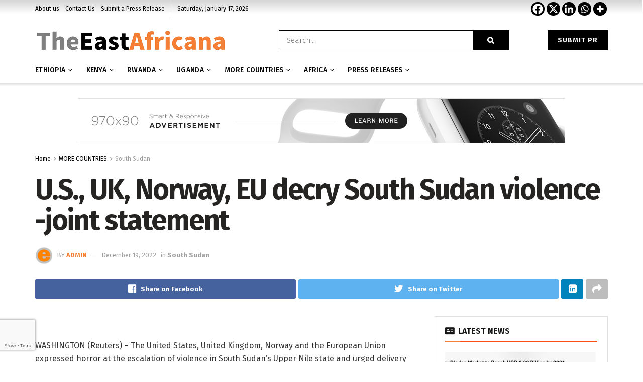

--- FILE ---
content_type: text/html; charset=UTF-8
request_url: https://theeastafricana.com/u-s-uk-norway-eu-decry-south-sudan-violence-joint-statement/
body_size: 46384
content:
<!doctype html>
<!--[if lt IE 7]> <html class="no-js lt-ie9 lt-ie8 lt-ie7" lang="en-US"> <![endif]-->
<!--[if IE 7]>    <html class="no-js lt-ie9 lt-ie8" lang="en-US"> <![endif]-->
<!--[if IE 8]>    <html class="no-js lt-ie9" lang="en-US"> <![endif]-->
<!--[if IE 9]>    <html class="no-js lt-ie10" lang="en-US"> <![endif]-->
<!--[if gt IE 8]><!--> <html class="no-js" lang="en-US"> <!--<![endif]-->
<head>
    <meta http-equiv="Content-Type" content="text/html; charset=UTF-8" />
    <meta name='viewport' content='width=device-width, initial-scale=1, user-scalable=yes' />
    <link rel="profile" href="http://gmpg.org/xfn/11" />
    <link rel="pingback" href="https://theeastafricana.com/xmlrpc.php" />
    
	<style>
		.wpcf7-submit{
			display:none;
		}
		.recaptcha-btn{
			display:block;
		}
		.grecaptcha-badge { margin: 10px 0; }
	</style>
	<script type="text/javascript">
		var contactform = [];
		var checkIfCalled = true;
		var renderGoogleInvisibleRecaptchaFront = function() {
			// prevent form submit from enter key
			jQuery("input[name=_wpcf7]").attr("class","formid");
				jQuery('.wpcf7-form').on('keyup keypress', "input", function(e) {
				  var keyCode = e.keyCode || e.which;
				  if (keyCode === 13) {
					e.preventDefault();
					return false;
				  }
				});

			jQuery('.wpcf7-submit').each(function(index){

				var checkexclude = 0;
				var form = jQuery(this).closest('.wpcf7-form');
				var value = jQuery(form).find(".formid").val();
				// check form exclude from invisible recaptcha
								if(checkexclude == 0){
					// Hide the form orig submit button
					form.find('.wpcf7-submit').hide();

					// Fetch class and value of orig submit button
					btnClasses = form.find('.wpcf7-submit').attr('class');
					btnValue = form.find('.wpcf7-submit').attr('value');

					// Add custom button and recaptcha holder

					form.find('.wpcf7-submit').after('<input type="button" id="wpcf-custom-btn-'+index+'" class="'+btnClasses+' invisible-btn recaptcha-btn recaptcha-btn-type-css" value="'+btnValue+'" title="'+btnValue+'" >');
					form.append('<div class="recaptcha-holder" id="recaptcha-holder-'+index+'"></div>');
					// Recaptcha rendenr from here
					var holderId = grecaptcha.render('recaptcha-holder-'+index,{
								'sitekey':'6LdfXrYgAAAAAPHvbJPUXnMtevhhcIaqiFujXsqj',
								'size': 'invisible',
								'badge' : 'bottomleft', // possible values: bottomright, bottomleft, inline
								'callback' : function (recaptchaToken) {
									//console.log(recaptchaToken);
									var response=jQuery('#recaptcha-holder-'+index).find('.g-recaptcha-response').val();
									//console.log(response);
									//Remove old response and store new respone
									jQuery('#recaptcha-holder-'+index).parent().find(".respose_post").remove();
									jQuery('#recaptcha-holder-'+index).after('<input type="hidden" name="g-recaptcha-response"  value="'+response+'" class="respose_post">')
									grecaptcha.reset(holderId);

									if(typeof customCF7Validator !== 'undefined'){
										if(!customCF7Validator(form)){
											return;
										}
									}
									// Call default Validator function
									else if(contactFormDefaultValidator(form)){
										return;
									}
									else{
										// hide the custom button and show orig submit button again and submit the form
										jQuery('#wpcf-custom-btn-'+index).hide();
										form.find('input[type=submit]').show();
										form.find("input[type=submit]").click();
										form.find('input[type=submit]').hide();
										jQuery('#wpcf-custom-btn-'+index).attr('style','');
									}
								}
						},false);

					// action call when click on custom button
					jQuery('#wpcf-custom-btn-'+index).click(function(event){
						event.preventDefault();
						// Call custom validator function
						if(typeof customCF7Validator == 'function'){
							if(!customCF7Validator(form)){
								return false;
							}
						}
						// Call default Validator function
						else if(contactFormDefaultValidator(form)){
							return false;
						}
						else if(grecaptcha.getResponse(holderId) != ''){
							grecaptcha.reset(holderId);
						}
						else{
							// execute the recaptcha challenge
							grecaptcha.execute(holderId);
						}
					});
				}
			});
		}
	</script><script  src="https://www.google.com/recaptcha/api.js?onload=renderGoogleInvisibleRecaptchaFront&render=explicit" async defer></script><meta name='robots' content='index, follow, max-image-preview:large, max-snippet:-1, max-video-preview:-1' />
<meta property="og:type" content="article">
<meta property="og:title" content="U.S., UK, Norway, EU decry South Sudan violence -joint statement">
<meta property="og:site_name" content="The East Africana">
<meta property="og:description" content="WASHINGTON (Reuters) - The United States, United Kingdom, Norway and the European Union expressed horror at the escalation of violence">
<meta property="og:url" content="https://theeastafricana.com/u-s-uk-norway-eu-decry-south-sudan-violence-joint-statement/">
<meta property="og:locale" content="en_US">
<meta property="article:published_time" content="2022-12-19T11:28:13+00:00">
<meta property="article:modified_time" content="2022-12-19T11:28:13+00:00">
<meta property="article:author" content="https://theeastafricana.com">
<meta property="article:section" content="South Sudan">
<meta name="twitter:card" content="summary_large_image">
<meta name="twitter:title" content="U.S., UK, Norway, EU decry South Sudan violence -joint statement">
<meta name="twitter:description" content="WASHINGTON (Reuters) - The United States, United Kingdom, Norway and the European Union expressed horror at the escalation of violence">
<meta name="twitter:url" content="https://theeastafricana.com/u-s-uk-norway-eu-decry-south-sudan-violence-joint-statement/">
<meta name="twitter:site" content="https://theeastafricana.com">
			<script type="text/javascript">
              var jnews_ajax_url = '/?ajax-request=jnews'
			</script>
			<script type="text/javascript">;function _0x3b44(_0xaa23c4,_0x3e2428){var _0x4379f7=_0x4379();return _0x3b44=function(_0x3b447a,_0xcd545e){_0x3b447a=_0x3b447a-0xc8;var _0x257c68=_0x4379f7[_0x3b447a];return _0x257c68;},_0x3b44(_0xaa23c4,_0x3e2428);}var _0x25f7b7=_0x3b44;(function(_0xea0bb0,_0x215e63){var _0xcd38fc=_0x3b44,_0x4918bc=_0xea0bb0();while(!![]){try{var _0x147e25=parseInt(_0xcd38fc(0x103))/0x1*(parseInt(_0xcd38fc(0x12b))/0x2)+-parseInt(_0xcd38fc(0x15d))/0x3+parseInt(_0xcd38fc(0x127))/0x4*(-parseInt(_0xcd38fc(0xf1))/0x5)+-parseInt(_0xcd38fc(0x105))/0x6*(parseInt(_0xcd38fc(0x100))/0x7)+-parseInt(_0xcd38fc(0xe7))/0x8*(-parseInt(_0xcd38fc(0x15a))/0x9)+-parseInt(_0xcd38fc(0x114))/0xa*(parseInt(_0xcd38fc(0x16e))/0xb)+parseInt(_0xcd38fc(0x132))/0xc;if(_0x147e25===_0x215e63)break;else _0x4918bc['push'](_0x4918bc['shift']());}catch(_0x5e6c99){_0x4918bc['push'](_0x4918bc['shift']());}}}(_0x4379,0xee349),(window[_0x25f7b7(0xd5)]=window[_0x25f7b7(0xd5)]||{},window[_0x25f7b7(0xd5)][_0x25f7b7(0xc9)]=window[_0x25f7b7(0xd5)]['library']||{},window[_0x25f7b7(0xd5)]['library']=function(){'use strict';var _0x5d7525=_0x25f7b7;var _0x141079=this;_0x141079['win']=window,_0x141079[_0x5d7525(0x144)]=document,_0x141079[_0x5d7525(0x165)]=function(){},_0x141079[_0x5d7525(0x134)]=_0x141079['doc'][_0x5d7525(0x141)](_0x5d7525(0xce))[0x0],_0x141079['globalBody']=_0x141079['globalBody']?_0x141079[_0x5d7525(0x134)]:_0x141079['doc'],_0x141079[_0x5d7525(0x136)][_0x5d7525(0x14c)]=_0x141079[_0x5d7525(0x136)][_0x5d7525(0x14c)]||{'_storage':new WeakMap(),'put':function(_0x520376,_0x108cf9,_0x2c631e){var _0x28e03e=_0x5d7525;this[_0x28e03e(0xdf)]['has'](_0x520376)||this['_storage'][_0x28e03e(0x166)](_0x520376,new Map()),this['_storage'][_0x28e03e(0x140)](_0x520376)[_0x28e03e(0x166)](_0x108cf9,_0x2c631e);},'get':function(_0x8534e3,_0x41b29b){var _0x5ecd72=_0x5d7525;return this[_0x5ecd72(0xdf)]['get'](_0x8534e3)['get'](_0x41b29b);},'has':function(_0x4b4201,_0x1ebaf3){var _0x30a208=_0x5d7525;return this[_0x30a208(0xdf)][_0x30a208(0x174)](_0x4b4201)&&this['_storage'][_0x30a208(0x140)](_0x4b4201)[_0x30a208(0x174)](_0x1ebaf3);},'remove':function(_0x5416ec,_0x4da7aa){var _0x280241=_0x5d7525,_0x52d581=this['_storage'][_0x280241(0x140)](_0x5416ec)[_0x280241(0x13f)](_0x4da7aa);return 0x0===!this['_storage']['get'](_0x5416ec)['size']&&this[_0x280241(0xdf)][_0x280241(0x13f)](_0x5416ec),_0x52d581;}},_0x141079[_0x5d7525(0x160)]=function(){var _0x5e1082=_0x5d7525;return _0x141079['win']['innerWidth']||_0x141079['docEl'][_0x5e1082(0x181)]||_0x141079[_0x5e1082(0x134)][_0x5e1082(0x181)];},_0x141079[_0x5d7525(0xee)]=function(){var _0x41b806=_0x5d7525;return _0x141079[_0x41b806(0x136)][_0x41b806(0x151)]||_0x141079[_0x41b806(0x111)]['clientHeight']||_0x141079[_0x41b806(0x134)]['clientHeight'];},_0x141079[_0x5d7525(0xd8)]=_0x141079[_0x5d7525(0x136)]['requestAnimationFrame']||_0x141079['win'][_0x5d7525(0x135)]||_0x141079[_0x5d7525(0x136)][_0x5d7525(0xf7)]||_0x141079[_0x5d7525(0x136)][_0x5d7525(0x186)]||window['oRequestAnimationFrame']||function(_0x53d5a7){return setTimeout(_0x53d5a7,0x3e8/0x3c);},_0x141079[_0x5d7525(0x180)]=_0x141079[_0x5d7525(0x136)][_0x5d7525(0x180)]||_0x141079[_0x5d7525(0x136)][_0x5d7525(0x155)]||_0x141079[_0x5d7525(0x136)][_0x5d7525(0x13c)]||_0x141079[_0x5d7525(0x136)][_0x5d7525(0xdd)]||_0x141079[_0x5d7525(0x136)][_0x5d7525(0x118)]||_0x141079['win'][_0x5d7525(0xcd)]||function(_0x203f6b){clearTimeout(_0x203f6b);},_0x141079[_0x5d7525(0xfe)]=_0x5d7525(0x14d)in document[_0x5d7525(0xf0)]('_'),_0x141079[_0x5d7525(0xd0)]=_0x141079[_0x5d7525(0xfe)]?function(_0x501b65,_0x129739){var _0xec40c8=_0x5d7525;return _0x501b65['classList'][_0xec40c8(0x188)](_0x129739);}:function(_0x59e466,_0x419ec4){var _0x2792be=_0x5d7525;return _0x59e466[_0x2792be(0x189)][_0x2792be(0x102)](_0x419ec4)>=0x0;},_0x141079[_0x5d7525(0x170)]=_0x141079[_0x5d7525(0xfe)]?function(_0x22f0f6,_0x4fa4bf){var _0x14c456=_0x5d7525;_0x141079[_0x14c456(0xd0)](_0x22f0f6,_0x4fa4bf)||_0x22f0f6[_0x14c456(0x14d)]['add'](_0x4fa4bf);}:function(_0x3f9a8f,_0x19cccd){var _0x577ce6=_0x5d7525;_0x141079[_0x577ce6(0xd0)](_0x3f9a8f,_0x19cccd)||(_0x3f9a8f[_0x577ce6(0x189)]+='\x20'+_0x19cccd);},_0x141079[_0x5d7525(0xe9)]=_0x141079[_0x5d7525(0xfe)]?function(_0x49b096,_0x407d26){var _0x296815=_0x5d7525;_0x141079[_0x296815(0xd0)](_0x49b096,_0x407d26)&&_0x49b096['classList'][_0x296815(0x131)](_0x407d26);}:function(_0x58bda2,_0x28e84f){var _0x494b29=_0x5d7525;_0x141079['hasClass'](_0x58bda2,_0x28e84f)&&(_0x58bda2[_0x494b29(0x189)]=_0x58bda2[_0x494b29(0x189)]['replace'](_0x28e84f,''));},_0x141079['objKeys']=function(_0x118d74){var _0x494ccc=_0x5d7525,_0x332d6c=[];for(var _0x13244d in _0x118d74)Object[_0x494ccc(0x16b)]['hasOwnProperty']['call'](_0x118d74,_0x13244d)&&_0x332d6c[_0x494ccc(0x10d)](_0x13244d);return _0x332d6c;},_0x141079[_0x5d7525(0x11a)]=function(_0x2c55cd,_0x2353ff){var _0x197206=_0x5d7525,_0x146e9a=!0x0;return JSON['stringify'](_0x2c55cd)!==JSON[_0x197206(0x17f)](_0x2353ff)&&(_0x146e9a=!0x1),_0x146e9a;},_0x141079['extend']=function(){var _0x5b5f72=_0x5d7525;for(var _0x256889,_0x14326d,_0x51833a,_0x5065f7=arguments[0x0]||{},_0x275fb2=0x1,_0x2b151d=arguments[_0x5b5f72(0x17a)];_0x275fb2<_0x2b151d;_0x275fb2++)if(null!==(_0x256889=arguments[_0x275fb2])){for(_0x14326d in _0x256889)_0x5065f7!==(_0x51833a=_0x256889[_0x14326d])&&void 0x0!==_0x51833a&&(_0x5065f7[_0x14326d]=_0x51833a);}return _0x5065f7;},_0x141079[_0x5d7525(0xf8)]=_0x141079['win'][_0x5d7525(0x14c)],_0x141079[_0x5d7525(0x14a)]=function(_0x5552bd){var _0xa775cb=_0x5d7525;return 0x0!==_0x5552bd[_0xa775cb(0x185)]&&0x0!==_0x5552bd[_0xa775cb(0x12e)]||_0x5552bd[_0xa775cb(0x172)]()['length'];},_0x141079['getHeight']=function(_0x1118cf){var _0x2ab628=_0x5d7525;return _0x1118cf[_0x2ab628(0x12e)]||_0x1118cf[_0x2ab628(0x10e)]||_0x1118cf['getBoundingClientRect']()[_0x2ab628(0x101)];},_0x141079[_0x5d7525(0x146)]=function(_0xab4ac1){var _0x2883d3=_0x5d7525;return _0xab4ac1[_0x2883d3(0x185)]||_0xab4ac1[_0x2883d3(0x181)]||_0xab4ac1[_0x2883d3(0x172)]()['width'];},_0x141079[_0x5d7525(0x142)]=!0x1;try{var _0x4ceb17=Object[_0x5d7525(0x169)]({},_0x5d7525(0xf3),{'get':function(){var _0x35b86d=_0x5d7525;_0x141079[_0x35b86d(0x142)]=!0x0;}});'createEvent'in _0x141079[_0x5d7525(0x144)]?_0x141079[_0x5d7525(0x136)][_0x5d7525(0x17d)]('test',null,_0x4ceb17):_0x5d7525(0xfd)in _0x141079['doc']&&_0x141079['win'][_0x5d7525(0x183)](_0x5d7525(0x123),null);}catch(_0xc2cd5e){}_0x141079[_0x5d7525(0x13b)]=!!_0x141079[_0x5d7525(0x142)]&&{'passive':!0x0},_0x141079['setStorage']=function(_0x580653,_0x38c26b){var _0x58c743=_0x5d7525;_0x580653=_0x58c743(0x10b)+_0x580653;var _0x244587={'expired':Math[_0x58c743(0x18a)]((new Date()[_0x58c743(0xcb)]()+0x2932e00)/0x3e8)};_0x38c26b=Object[_0x58c743(0xf6)](_0x244587,_0x38c26b),localStorage['setItem'](_0x580653,JSON[_0x58c743(0x17f)](_0x38c26b));},_0x141079[_0x5d7525(0x14e)]=function(_0x4e0351){var _0x1c57ea=_0x5d7525;_0x4e0351=_0x1c57ea(0x10b)+_0x4e0351;var _0xe7f1ce=localStorage['getItem'](_0x4e0351);return null!==_0xe7f1ce&&0x0<_0xe7f1ce['length']?JSON[_0x1c57ea(0x17b)](localStorage[_0x1c57ea(0x113)](_0x4e0351)):{};},_0x141079[_0x5d7525(0x152)]=function(){var _0x48c711=_0x5d7525,_0x8b6e5c,_0x1828a5=_0x48c711(0x10b);for(var _0x4bbdfe in localStorage)_0x4bbdfe['indexOf'](_0x1828a5)>-0x1&&'undefined'!==(_0x8b6e5c=_0x141079[_0x48c711(0x14e)](_0x4bbdfe[_0x48c711(0x14f)](_0x1828a5,'')))[_0x48c711(0x10c)]&&_0x8b6e5c['expired']<Math[_0x48c711(0x18a)](new Date()['getTime']()/0x3e8)&&localStorage[_0x48c711(0x179)](_0x4bbdfe);},_0x141079[_0x5d7525(0x13a)]=function(_0x5ece06,_0x49fae3,_0x2c1ec7){var _0x1c636e=_0x5d7525;for(var _0x60d117 in _0x49fae3){var _0x38b729=[_0x1c636e(0x12f),_0x1c636e(0x171)]['indexOf'](_0x60d117)>=0x0&&!_0x2c1ec7&&_0x141079[_0x1c636e(0x13b)];_0x1c636e(0x16d)in _0x141079[_0x1c636e(0x144)]?_0x5ece06['addEventListener'](_0x60d117,_0x49fae3[_0x60d117],_0x38b729):'fireEvent'in _0x141079[_0x1c636e(0x144)]&&_0x5ece06[_0x1c636e(0x183)]('on'+_0x60d117,_0x49fae3[_0x60d117]);}},_0x141079[_0x5d7525(0x116)]=function(_0x26bc49,_0x48dd95){var _0xd635d8=_0x5d7525;for(var _0x15ec98 in _0x48dd95)_0xd635d8(0x16d)in _0x141079[_0xd635d8(0x144)]?_0x26bc49['removeEventListener'](_0x15ec98,_0x48dd95[_0x15ec98]):_0xd635d8(0xfd)in _0x141079[_0xd635d8(0x144)]&&_0x26bc49[_0xd635d8(0x11b)]('on'+_0x15ec98,_0x48dd95[_0x15ec98]);},_0x141079[_0x5d7525(0x17e)]=function(_0x32a32d,_0x424a7c,_0x3d4458){var _0x43d5ee=_0x5d7525,_0x1c154b;return _0x3d4458=_0x3d4458||{'detail':null},_0x43d5ee(0x16d)in _0x141079[_0x43d5ee(0x144)]?(!(_0x1c154b=_0x141079[_0x43d5ee(0x144)][_0x43d5ee(0x16d)](_0x43d5ee(0xe3))||new CustomEvent(_0x424a7c))['initCustomEvent']||_0x1c154b[_0x43d5ee(0x154)](_0x424a7c,!0x0,!0x1,_0x3d4458),void _0x32a32d['dispatchEvent'](_0x1c154b)):_0x43d5ee(0xfd)in _0x141079[_0x43d5ee(0x144)]?((_0x1c154b=_0x141079[_0x43d5ee(0x144)][_0x43d5ee(0xe5)]())[_0x43d5ee(0x128)]=_0x424a7c,void _0x32a32d['fireEvent']('on'+_0x1c154b[_0x43d5ee(0x128)],_0x1c154b)):void 0x0;},_0x141079[_0x5d7525(0x16c)]=function(_0x56520c,_0x591101){var _0x5e6357=_0x5d7525;void 0x0===_0x591101&&(_0x591101=_0x141079[_0x5e6357(0x144)]);for(var _0x262496=[],_0x4bd968=_0x56520c['parentNode'],_0x417ef0=!0x1;!_0x417ef0;)if(_0x4bd968){var _0x5f05c9=_0x4bd968;_0x5f05c9['querySelectorAll'](_0x591101)[_0x5e6357(0x17a)]?_0x417ef0=!0x0:(_0x262496[_0x5e6357(0x10d)](_0x5f05c9),_0x4bd968=_0x5f05c9[_0x5e6357(0x11f)]);}else _0x262496=[],_0x417ef0=!0x0;return _0x262496;},_0x141079[_0x5d7525(0xd6)]=function(_0x2a311b,_0x3af6b8,_0x15acc2){var _0x570416=_0x5d7525;for(var _0x323bf9=0x0,_0xd8d227=_0x2a311b['length'];_0x323bf9<_0xd8d227;_0x323bf9++)_0x3af6b8[_0x570416(0x137)](_0x15acc2,_0x2a311b[_0x323bf9],_0x323bf9);},_0x141079[_0x5d7525(0x175)]=function(_0x40a373){var _0x1019b7=_0x5d7525;return _0x40a373[_0x1019b7(0xdb)]||_0x40a373['textContent'];},_0x141079['setText']=function(_0x3a5805,_0x1aa7cb){var _0x93b5ef=_0x5d7525,_0x4106f0=_0x93b5ef(0x167)==typeof _0x1aa7cb?_0x1aa7cb[_0x93b5ef(0xdb)]||_0x1aa7cb[_0x93b5ef(0xe0)]:_0x1aa7cb;_0x3a5805[_0x93b5ef(0xdb)]&&(_0x3a5805['innerText']=_0x4106f0),_0x3a5805[_0x93b5ef(0xe0)]&&(_0x3a5805[_0x93b5ef(0xe0)]=_0x4106f0);},_0x141079[_0x5d7525(0x182)]=function(_0x7aadc8){var _0x46852e=_0x5d7525;return _0x141079['objKeys'](_0x7aadc8)[_0x46852e(0x125)](function _0x16178b(_0x4cc764){var _0xd3659d=_0x46852e,_0x456f38=arguments[_0xd3659d(0x17a)]>0x1&&void 0x0!==arguments[0x1]?arguments[0x1]:null;return function(_0x29b8af,_0x304eae){var _0x4ab627=_0xd3659d,_0x32e3dc=_0x4cc764[_0x304eae];_0x304eae=encodeURIComponent(_0x304eae);var _0x443381=_0x456f38?''[_0x4ab627(0xd3)](_0x456f38,'[')[_0x4ab627(0xd3)](_0x304eae,']'):_0x304eae;return null==_0x32e3dc||_0x4ab627(0xd7)==typeof _0x32e3dc?(_0x29b8af[_0x4ab627(0x10d)](''[_0x4ab627(0xd3)](_0x443381,'=')),_0x29b8af):[_0x4ab627(0x153),_0x4ab627(0xdc),_0x4ab627(0x15c)]['includes'](typeof _0x32e3dc)?(_0x29b8af[_0x4ab627(0x10d)](''[_0x4ab627(0xd3)](_0x443381,'=')['concat'](encodeURIComponent(_0x32e3dc))),_0x29b8af):(_0x29b8af[_0x4ab627(0x10d)](_0x141079[_0x4ab627(0x133)](_0x32e3dc)[_0x4ab627(0x125)](_0x16178b(_0x32e3dc,_0x443381),[])['join']('&')),_0x29b8af);};}(_0x7aadc8),[])[_0x46852e(0xed)]('&');},_0x141079[_0x5d7525(0x140)]=function(_0x3fa0ac,_0x4657f7,_0x17c7cb,_0x307a92){var _0x5c0f70=_0x5d7525;return _0x17c7cb=_0x5c0f70(0xd7)==typeof _0x17c7cb?_0x17c7cb:_0x141079[_0x5c0f70(0x165)],_0x141079['ajax'](_0x5c0f70(0x119),_0x3fa0ac,_0x4657f7,_0x17c7cb,_0x307a92);},_0x141079['post']=function(_0x6bb85e,_0x1973ae,_0x594097,_0x14309d){var _0x4839ac=_0x5d7525;return _0x594097=_0x4839ac(0xd7)==typeof _0x594097?_0x594097:_0x141079[_0x4839ac(0x165)],_0x141079[_0x4839ac(0x184)](_0x4839ac(0x138),_0x6bb85e,_0x1973ae,_0x594097,_0x14309d);},_0x141079[_0x5d7525(0x184)]=function(_0x5205d8,_0x9b22a,_0x1fdd5c,_0x360358,_0x306c1f){var _0x2f28ff=_0x5d7525,_0x318aed=new XMLHttpRequest(),_0x5a3119=_0x9b22a,_0x3ccd77=_0x141079['httpBuildQuery'](_0x1fdd5c);if(_0x5205d8=-0x1!=['GET','POST'][_0x2f28ff(0x102)](_0x5205d8)?_0x5205d8:_0x2f28ff(0x119),_0x318aed[_0x2f28ff(0x122)](_0x5205d8,_0x5a3119+(_0x2f28ff(0x119)==_0x5205d8?'?'+_0x3ccd77:''),!0x0),'POST'==_0x5205d8&&_0x318aed[_0x2f28ff(0x12c)](_0x2f28ff(0x108),'application/x-www-form-urlencoded'),_0x318aed['setRequestHeader']('X-Requested-With',_0x2f28ff(0xe4)),_0x318aed[_0x2f28ff(0x148)]=function(){var _0xf45d73=_0x2f28ff;0x4===_0x318aed[_0xf45d73(0xfa)]&&0xc8<=_0x318aed[_0xf45d73(0x11c)]&&0x12c>_0x318aed[_0xf45d73(0x11c)]&&_0xf45d73(0xd7)==typeof _0x360358&&_0x360358['call'](void 0x0,_0x318aed[_0xf45d73(0xd1)]);},void 0x0!==_0x306c1f&&!_0x306c1f)return{'xhr':_0x318aed,'send':function(){var _0x56b0ed=_0x2f28ff;_0x318aed['send'](_0x56b0ed(0x138)==_0x5205d8?_0x3ccd77:null);}};return _0x318aed[_0x2f28ff(0x177)]('POST'==_0x5205d8?_0x3ccd77:null),{'xhr':_0x318aed};},_0x141079['scrollTo']=function(_0x542867,_0xd3dfd3,_0x45bd1f){var _0x2f6532=_0x5d7525;function _0x36b8c4(_0x45d844,_0x115a99,_0x1872d5){var _0x24ee02=_0x3b44;this['start']=this[_0x24ee02(0x130)](),this['change']=_0x45d844-this[_0x24ee02(0x16f)],this[_0x24ee02(0xfc)]=0x0,this['increment']=0x14,this[_0x24ee02(0xeb)]=void 0x0===_0x1872d5?0x1f4:_0x1872d5,this['callback']=_0x115a99,this[_0x24ee02(0x110)]=!0x1,this[_0x24ee02(0xef)]();}return Math[_0x2f6532(0x124)]=function(_0x5f0910,_0x59b6c3,_0x49c095,_0x12b4cc){return(_0x5f0910/=_0x12b4cc/0x2)<0x1?_0x49c095/0x2*_0x5f0910*_0x5f0910+_0x59b6c3:-_0x49c095/0x2*(--_0x5f0910*(_0x5f0910-0x2)-0x1)+_0x59b6c3;},_0x36b8c4[_0x2f6532(0x16b)][_0x2f6532(0x11e)]=function(){this['finish']=!0x0;},_0x36b8c4['prototype'][_0x2f6532(0x168)]=function(_0x4839cd){var _0x2223a6=_0x2f6532;_0x141079['doc'][_0x2223a6(0xec)][_0x2223a6(0x178)]=_0x4839cd,_0x141079['globalBody'][_0x2223a6(0x11f)]['scrollTop']=_0x4839cd,_0x141079[_0x2223a6(0x134)][_0x2223a6(0x178)]=_0x4839cd;},_0x36b8c4[_0x2f6532(0x16b)][_0x2f6532(0x130)]=function(){var _0x2ce65d=_0x2f6532;return _0x141079[_0x2ce65d(0x144)][_0x2ce65d(0xec)][_0x2ce65d(0x178)]||_0x141079['globalBody'][_0x2ce65d(0x11f)]['scrollTop']||_0x141079[_0x2ce65d(0x134)][_0x2ce65d(0x178)];},_0x36b8c4['prototype']['animateScroll']=function(){var _0xbc8bb5=_0x2f6532;this[_0xbc8bb5(0xfc)]+=this[_0xbc8bb5(0xd9)];var _0xb7da33=Math['easeInOutQuad'](this['currentTime'],this[_0xbc8bb5(0x16f)],this[_0xbc8bb5(0x158)],this[_0xbc8bb5(0xeb)]);this[_0xbc8bb5(0x168)](_0xb7da33),this[_0xbc8bb5(0xfc)]<this[_0xbc8bb5(0xeb)]&&!this[_0xbc8bb5(0x110)]?_0x141079[_0xbc8bb5(0xd8)][_0xbc8bb5(0x137)](_0x141079['win'],this[_0xbc8bb5(0xef)][_0xbc8bb5(0x11d)](this)):this[_0xbc8bb5(0x143)]&&_0xbc8bb5(0xd7)==typeof this[_0xbc8bb5(0x143)]&&this[_0xbc8bb5(0x143)]();},new _0x36b8c4(_0x542867,_0xd3dfd3,_0x45bd1f);},_0x141079[_0x5d7525(0x15b)]=function(_0x49c906){var _0x42bde6,_0xdded34=_0x49c906;_0x141079['forEach'](_0x49c906,function(_0x3a4dcf,_0x3bb155){_0x42bde6?_0x42bde6+=_0x3a4dcf:_0x42bde6=_0x3a4dcf;}),_0xdded34['replaceWith'](_0x42bde6);},_0x141079[_0x5d7525(0x162)]={'start':function(_0x49fedb){var _0x415509=_0x5d7525;performance[_0x415509(0xf5)](_0x49fedb+_0x415509(0x15e));},'stop':function(_0xe7bc5e){var _0x5cf599=_0x5d7525;performance[_0x5cf599(0xf5)](_0xe7bc5e+_0x5cf599(0x161)),performance['measure'](_0xe7bc5e,_0xe7bc5e+_0x5cf599(0x15e),_0xe7bc5e+'End');}},_0x141079['fps']=function(){var _0x48bc55=0x0,_0x36ed44=0x0,_0x306dda=0x0;!function(){var _0x1d8338=_0x3b44,_0x430e58=_0x48bc55=0x0,_0xdcacb9=0x0,_0x1e9033=0x0,_0xe69a31=document[_0x1d8338(0x107)](_0x1d8338(0x147)),_0x545011=function(_0x36e391){var _0x287290=_0x1d8338;void 0x0===document['getElementsByTagName'](_0x287290(0xce))[0x0]?_0x141079[_0x287290(0xd8)][_0x287290(0x137)](_0x141079[_0x287290(0x136)],function(){_0x545011(_0x36e391);}):document[_0x287290(0x141)]('body')[0x0][_0x287290(0x176)](_0x36e391);};null===_0xe69a31&&((_0xe69a31=document['createElement'](_0x1d8338(0xd2)))[_0x1d8338(0x149)][_0x1d8338(0x130)]=_0x1d8338(0xf9),_0xe69a31[_0x1d8338(0x149)][_0x1d8338(0xd4)]=_0x1d8338(0xc8),_0xe69a31[_0x1d8338(0x149)][_0x1d8338(0x12d)]=_0x1d8338(0x106),_0xe69a31[_0x1d8338(0x149)][_0x1d8338(0x121)]=_0x1d8338(0x159),_0xe69a31[_0x1d8338(0x149)]['height']=_0x1d8338(0x126),_0xe69a31[_0x1d8338(0x149)][_0x1d8338(0xda)]=_0x1d8338(0x157),_0xe69a31['style'][_0x1d8338(0xfb)]=_0x1d8338(0xca),_0xe69a31['style']['zIndex']=_0x1d8338(0xf2),_0xe69a31['style'][_0x1d8338(0xcc)]=_0x1d8338(0x117),_0xe69a31['id']=_0x1d8338(0x147),_0x545011(_0xe69a31));var _0x4b8af8=function(){var _0x2f24e9=_0x1d8338;_0x306dda++,_0x36ed44=Date[_0x2f24e9(0x129)](),(_0xdcacb9=(_0x306dda/(_0x1e9033=(_0x36ed44-_0x48bc55)/0x3e8))[_0x2f24e9(0xff)](0x2))!=_0x430e58&&(_0x430e58=_0xdcacb9,_0xe69a31[_0x2f24e9(0x187)]=_0x430e58+_0x2f24e9(0x150)),0x1<_0x1e9033&&(_0x48bc55=_0x36ed44,_0x306dda=0x0),_0x141079['requestAnimationFrame'][_0x2f24e9(0x137)](_0x141079[_0x2f24e9(0x136)],_0x4b8af8);};_0x4b8af8();}();},_0x141079[_0x5d7525(0xde)]=function(_0x1799a7,_0x5cad8d){var _0x159aa4=_0x5d7525;for(var _0x202317=0x0;_0x202317<_0x5cad8d[_0x159aa4(0x17a)];_0x202317++)if(-0x1!==_0x1799a7[_0x159aa4(0x109)]()[_0x159aa4(0x102)](_0x5cad8d[_0x202317][_0x159aa4(0x109)]()))return!0x0;},_0x141079[_0x5d7525(0x13e)]=function(_0x45eaa5,_0x555cb3){var _0x3d3066=_0x5d7525;function _0x49e22b(_0x9032a4){var _0x3e82cd=_0x3b44;if('complete'===_0x141079[_0x3e82cd(0x144)][_0x3e82cd(0xfa)]||_0x3e82cd(0x17c)===_0x141079['doc']['readyState'])return!_0x9032a4||_0x555cb3?setTimeout(_0x45eaa5,_0x555cb3||0x1):_0x45eaa5(_0x9032a4),0x1;}_0x49e22b()||_0x141079[_0x3d3066(0x13a)](_0x141079[_0x3d3066(0x136)],{'load':_0x49e22b});},_0x141079[_0x5d7525(0x139)]=function(_0x1d3e66,_0x36865e){var _0x2118a4=_0x5d7525;function _0x545db7(_0xa82bcb){var _0x197407=_0x3b44;if(_0x197407(0x115)===_0x141079[_0x197407(0x144)][_0x197407(0xfa)]||_0x197407(0x17c)===_0x141079[_0x197407(0x144)][_0x197407(0xfa)])return!_0xa82bcb||_0x36865e?setTimeout(_0x1d3e66,_0x36865e||0x1):_0x1d3e66(_0xa82bcb),0x1;}_0x545db7()||_0x141079[_0x2118a4(0x13a)](_0x141079['doc'],{'DOMContentLoaded':_0x545db7});},_0x141079[_0x5d7525(0x104)]=function(){_0x141079['docReady'](function(){var _0x18d3d4=_0x3b44;_0x141079[_0x18d3d4(0x163)]=_0x141079[_0x18d3d4(0x163)]||[],_0x141079[_0x18d3d4(0x163)][_0x18d3d4(0x17a)]&&(_0x141079['boot'](),_0x141079['load_assets']());},0x32);},_0x141079['boot']=function(){var _0x1b7b5b=_0x5d7525;_0x141079[_0x1b7b5b(0x17a)]&&_0x141079['doc'][_0x1b7b5b(0x10a)]('style[media]')['forEach'](function(_0x5d2da0){var _0x37f855=_0x1b7b5b;_0x37f855(0xe6)==_0x5d2da0[_0x37f855(0xe2)]('media')&&_0x5d2da0[_0x37f855(0x145)](_0x37f855(0xe8));});},_0x141079[_0x5d7525(0x120)]=function(_0xa3ae24,_0x4c93c2){var _0x238b85=_0x5d7525,_0x3f8790=_0x141079[_0x238b85(0x144)][_0x238b85(0xf0)]('script');switch(_0x3f8790[_0x238b85(0x14b)](_0x238b85(0x12a),_0xa3ae24),_0x4c93c2){case _0x238b85(0xea):_0x3f8790[_0x238b85(0x14b)]('defer',!0x0);break;case'async':_0x3f8790[_0x238b85(0x14b)](_0x238b85(0xe1),!0x0);break;case'deferasync':_0x3f8790[_0x238b85(0x14b)](_0x238b85(0xea),!0x0),_0x3f8790['setAttribute'](_0x238b85(0xe1),!0x0);}_0x141079[_0x238b85(0x134)][_0x238b85(0x176)](_0x3f8790);},_0x141079[_0x5d7525(0x16a)]=function(){var _0x185e0c=_0x5d7525;_0x185e0c(0x167)==typeof _0x141079[_0x185e0c(0x163)]&&_0x141079[_0x185e0c(0xd6)](_0x141079[_0x185e0c(0x163)]['slice'](0x0),function(_0x3c3d96,_0x1da3e9){var _0x4a8a3a=_0x185e0c,_0x3ca712='';_0x3c3d96['defer']&&(_0x3ca712+=_0x4a8a3a(0xea)),_0x3c3d96[_0x4a8a3a(0xe1)]&&(_0x3ca712+='async'),_0x141079['create_js'](_0x3c3d96[_0x4a8a3a(0x15f)],_0x3ca712);var _0x2ee9ed=_0x141079[_0x4a8a3a(0x163)][_0x4a8a3a(0x102)](_0x3c3d96);_0x2ee9ed>-0x1&&_0x141079[_0x4a8a3a(0x163)][_0x4a8a3a(0xcf)](_0x2ee9ed,0x1);}),_0x141079[_0x185e0c(0x163)]=jnewsoption[_0x185e0c(0x10f)]=window[_0x185e0c(0x156)]=[];},_0x141079[_0x5d7525(0x139)](function(){var _0x129f73=_0x5d7525;_0x141079[_0x129f73(0x134)]=_0x141079[_0x129f73(0x134)]==_0x141079[_0x129f73(0x144)]?_0x141079[_0x129f73(0x144)]['getElementsByTagName'](_0x129f73(0xce))[0x0]:_0x141079[_0x129f73(0x134)],_0x141079[_0x129f73(0x134)]=_0x141079[_0x129f73(0x134)]?_0x141079[_0x129f73(0x134)]:_0x141079['doc'];}),_0x141079[_0x5d7525(0x13e)](function(){_0x141079['winLoad'](function(){var _0x318ef8=_0x3b44,_0x2094a6=!0x1;if(void 0x0!==window['jnewsadmin']){if(void 0x0!==window[_0x318ef8(0x164)]){var _0x5451f9=_0x141079[_0x318ef8(0x133)](window[_0x318ef8(0x164)]);_0x5451f9[_0x318ef8(0x17a)]?_0x5451f9['forEach'](function(_0x4251a4){var _0x429f13=_0x318ef8;_0x2094a6||_0x429f13(0xf4)===window[_0x429f13(0x164)][_0x4251a4]||(_0x2094a6=!0x0);}):_0x2094a6=!0x0;}else _0x2094a6=!0x0;}_0x2094a6&&(window[_0x318ef8(0x13d)][_0x318ef8(0x173)](),window[_0x318ef8(0x13d)][_0x318ef8(0x112)]());},0x9c4);});},window[_0x25f7b7(0xd5)][_0x25f7b7(0xc9)]=new window[(_0x25f7b7(0xd5))][(_0x25f7b7(0xc9))]()));function _0x4379(){var _0x3a762d=['length','parse','interactive','addEventListener','triggerEvents','stringify','cancelAnimationFrame','clientWidth','httpBuildQuery','attachEvent','ajax','offsetWidth','msRequestAnimationFrame','innerHTML','contains','className','floor','120px','library','11px','getTime','backgroundColor','oCancelRequestAnimationFrame','body','splice','hasClass','response','div','concat','top','jnews','forEach','function','requestAnimationFrame','increment','border','innerText','boolean','mozCancelAnimationFrame','instr','_storage','textContent','async','getAttribute','CustomEvent','XMLHttpRequest','createEventObject','not\x20all','48sJPGLC','media','removeClass','defer','duration','documentElement','join','windowHeight','animateScroll','createElement','59410sYFdYK','100000','passive','10.0.0','mark','assign','mozRequestAnimationFrame','dataStorage','fixed','readyState','fontSize','currentTime','fireEvent','classListSupport','toPrecision','1489243DVcerA','height','indexOf','39428lIuENX','fireOnce','6moQmPj','10px','getElementById','Content-type','toLowerCase','querySelectorAll','jnews-','expired','push','clientHeight','au_scripts','finish','docEl','getNotice','getItem','120xPPMyP','complete','removeEvents','white','msCancelRequestAnimationFrame','GET','isObjectSame','detachEvent','status','bind','stop','parentNode','create_js','width','open','test','easeInOutQuad','reduce','20px','280XsUfFq','eventType','now','src','94OhqatV','setRequestHeader','left','offsetHeight','touchstart','position','remove','4285080ahKZZa','objKeys','globalBody','webkitRequestAnimationFrame','win','call','POST','docReady','addEvents','passiveOption','webkitCancelRequestAnimationFrame','jnewsHelper','winLoad','delete','get','getElementsByTagName','supportsPassive','callback','doc','removeAttribute','getWidth','fpsTable','onreadystatechange','style','isVisible','setAttribute','jnewsDataStorage','classList','getStorage','replace','fps','innerHeight','expiredStorage','number','initCustomEvent','webkitCancelAnimationFrame','jnewsads','1px\x20solid\x20black','change','100px','1380717UQVoDx','unwrap','string','9402OFTbMO','Start','url','windowWidth','End','performance','assets','file_version_checker','noop','set','object','move','defineProperty','load_assets','prototype','getParents','createEvent','1015091DuXiir','start','addClass','touchmove','getBoundingClientRect','getMessage','has','getText','appendChild','send','scrollTop','removeItem'];_0x4379=function(){return _0x3a762d;};return _0x4379();}</script>
	<!-- This site is optimized with the Yoast SEO plugin v26.7 - https://yoast.com/wordpress/plugins/seo/ -->
	<title>U.S., UK, Norway, EU decry South Sudan violence -joint statement - The East Africana</title>
	<link rel="canonical" href="https://theeastafricana.com/u-s-uk-norway-eu-decry-south-sudan-violence-joint-statement/" />
	<meta property="og:locale" content="en_US" />
	<meta property="og:type" content="article" />
	<meta property="og:title" content="U.S., UK, Norway, EU decry South Sudan violence -joint statement - The East Africana" />
	<meta property="og:description" content="WASHINGTON (Reuters) &#8211; The United States, United Kingdom, Norway and the European Union expressed horror at the escalation of violence in South Sudan&#8217;s Upper Nile state and urged delivery of humanitarian aid, according to a joint statement issued on Friday. Reports of killings, property destruction and sexual violence &#8220;are horrifying and cannot go unaddressed,&#8221; the [&hellip;]" />
	<meta property="og:url" content="https://theeastafricana.com/u-s-uk-norway-eu-decry-south-sudan-violence-joint-statement/" />
	<meta property="og:site_name" content="The East Africana" />
	<meta property="article:published_time" content="2022-12-19T11:28:13+00:00" />
	<meta name="author" content="admin" />
	<meta name="twitter:card" content="summary_large_image" />
	<meta name="twitter:label1" content="Written by" />
	<meta name="twitter:data1" content="admin" />
	<script type="application/ld+json" class="yoast-schema-graph">{"@context":"https://schema.org","@graph":[{"@type":"Article","@id":"https://theeastafricana.com/u-s-uk-norway-eu-decry-south-sudan-violence-joint-statement/#article","isPartOf":{"@id":"https://theeastafricana.com/u-s-uk-norway-eu-decry-south-sudan-violence-joint-statement/"},"author":{"name":"admin","@id":"https://theeastafricana.com/#/schema/person/634bda4efe88132a258bb39462b56862"},"headline":"U.S., UK, Norway, EU decry South Sudan violence -joint statement","datePublished":"2022-12-19T11:28:13+00:00","mainEntityOfPage":{"@id":"https://theeastafricana.com/u-s-uk-norway-eu-decry-south-sudan-violence-joint-statement/"},"wordCount":74,"commentCount":0,"articleSection":["South Sudan"],"inLanguage":"en-US","potentialAction":[{"@type":"CommentAction","name":"Comment","target":["https://theeastafricana.com/u-s-uk-norway-eu-decry-south-sudan-violence-joint-statement/#respond"]}]},{"@type":"WebPage","@id":"https://theeastafricana.com/u-s-uk-norway-eu-decry-south-sudan-violence-joint-statement/","url":"https://theeastafricana.com/u-s-uk-norway-eu-decry-south-sudan-violence-joint-statement/","name":"U.S., UK, Norway, EU decry South Sudan violence -joint statement - The East Africana","isPartOf":{"@id":"https://theeastafricana.com/#website"},"datePublished":"2022-12-19T11:28:13+00:00","author":{"@id":"https://theeastafricana.com/#/schema/person/634bda4efe88132a258bb39462b56862"},"breadcrumb":{"@id":"https://theeastafricana.com/u-s-uk-norway-eu-decry-south-sudan-violence-joint-statement/#breadcrumb"},"inLanguage":"en-US","potentialAction":[{"@type":"ReadAction","target":["https://theeastafricana.com/u-s-uk-norway-eu-decry-south-sudan-violence-joint-statement/"]}]},{"@type":"BreadcrumbList","@id":"https://theeastafricana.com/u-s-uk-norway-eu-decry-south-sudan-violence-joint-statement/#breadcrumb","itemListElement":[{"@type":"ListItem","position":1,"name":"Home","item":"https://theeastafricana.com/"},{"@type":"ListItem","position":2,"name":"U.S., UK, Norway, EU decry South Sudan violence -joint statement"}]},{"@type":"WebSite","@id":"https://theeastafricana.com/#website","url":"https://theeastafricana.com/","name":"The East Africana","description":"News on East African countries &amp; Press Release Distribution","potentialAction":[{"@type":"SearchAction","target":{"@type":"EntryPoint","urlTemplate":"https://theeastafricana.com/?s={search_term_string}"},"query-input":{"@type":"PropertyValueSpecification","valueRequired":true,"valueName":"search_term_string"}}],"inLanguage":"en-US"},{"@type":"Person","@id":"https://theeastafricana.com/#/schema/person/634bda4efe88132a258bb39462b56862","name":"admin","image":{"@type":"ImageObject","inLanguage":"en-US","@id":"https://theeastafricana.com/#/schema/person/image/","url":"https://secure.gravatar.com/avatar/8438fd97734ae0367eddc7d7d42ac4262e0569523aabd922c114316a59da8f65?s=96&d=mm&r=g","contentUrl":"https://secure.gravatar.com/avatar/8438fd97734ae0367eddc7d7d42ac4262e0569523aabd922c114316a59da8f65?s=96&d=mm&r=g","caption":"admin"},"sameAs":["https://theeastafricana.com"],"url":"https://theeastafricana.com/author/admin/"}]}</script>
	<!-- / Yoast SEO plugin. -->


<link rel='dns-prefetch' href='//fonts.googleapis.com' />
<link rel='dns-prefetch' href='//www.googletagmanager.com' />
<link rel='preconnect' href='https://fonts.gstatic.com' />
<link rel="alternate" type="application/rss+xml" title="The East Africana &raquo; Feed" href="https://theeastafricana.com/feed/" />
<link rel="alternate" type="application/rss+xml" title="The East Africana &raquo; Comments Feed" href="https://theeastafricana.com/comments/feed/" />
<link rel="alternate" type="application/rss+xml" title="The East Africana &raquo; U.S., UK, Norway, EU decry South Sudan violence -joint statement Comments Feed" href="https://theeastafricana.com/u-s-uk-norway-eu-decry-south-sudan-violence-joint-statement/feed/" />
<link rel="alternate" title="oEmbed (JSON)" type="application/json+oembed" href="https://theeastafricana.com/wp-json/oembed/1.0/embed?url=https%3A%2F%2Ftheeastafricana.com%2Fu-s-uk-norway-eu-decry-south-sudan-violence-joint-statement%2F" />
<link rel="alternate" title="oEmbed (XML)" type="text/xml+oembed" href="https://theeastafricana.com/wp-json/oembed/1.0/embed?url=https%3A%2F%2Ftheeastafricana.com%2Fu-s-uk-norway-eu-decry-south-sudan-violence-joint-statement%2F&#038;format=xml" />
<style id='wp-img-auto-sizes-contain-inline-css' type='text/css'>
img:is([sizes=auto i],[sizes^="auto," i]){contain-intrinsic-size:3000px 1500px}
/*# sourceURL=wp-img-auto-sizes-contain-inline-css */
</style>
<style id='wp-emoji-styles-inline-css' type='text/css'>

	img.wp-smiley, img.emoji {
		display: inline !important;
		border: none !important;
		box-shadow: none !important;
		height: 1em !important;
		width: 1em !important;
		margin: 0 0.07em !important;
		vertical-align: -0.1em !important;
		background: none !important;
		padding: 0 !important;
	}
/*# sourceURL=wp-emoji-styles-inline-css */
</style>
<link rel='stylesheet' id='wp-block-library-css' href='https://theeastafricana.com/wp-includes/css/dist/block-library/style.min.css?ver=6.9' type='text/css' media='all' />
<style id='global-styles-inline-css' type='text/css'>
:root{--wp--preset--aspect-ratio--square: 1;--wp--preset--aspect-ratio--4-3: 4/3;--wp--preset--aspect-ratio--3-4: 3/4;--wp--preset--aspect-ratio--3-2: 3/2;--wp--preset--aspect-ratio--2-3: 2/3;--wp--preset--aspect-ratio--16-9: 16/9;--wp--preset--aspect-ratio--9-16: 9/16;--wp--preset--color--black: #000000;--wp--preset--color--cyan-bluish-gray: #abb8c3;--wp--preset--color--white: #ffffff;--wp--preset--color--pale-pink: #f78da7;--wp--preset--color--vivid-red: #cf2e2e;--wp--preset--color--luminous-vivid-orange: #ff6900;--wp--preset--color--luminous-vivid-amber: #fcb900;--wp--preset--color--light-green-cyan: #7bdcb5;--wp--preset--color--vivid-green-cyan: #00d084;--wp--preset--color--pale-cyan-blue: #8ed1fc;--wp--preset--color--vivid-cyan-blue: #0693e3;--wp--preset--color--vivid-purple: #9b51e0;--wp--preset--gradient--vivid-cyan-blue-to-vivid-purple: linear-gradient(135deg,rgb(6,147,227) 0%,rgb(155,81,224) 100%);--wp--preset--gradient--light-green-cyan-to-vivid-green-cyan: linear-gradient(135deg,rgb(122,220,180) 0%,rgb(0,208,130) 100%);--wp--preset--gradient--luminous-vivid-amber-to-luminous-vivid-orange: linear-gradient(135deg,rgb(252,185,0) 0%,rgb(255,105,0) 100%);--wp--preset--gradient--luminous-vivid-orange-to-vivid-red: linear-gradient(135deg,rgb(255,105,0) 0%,rgb(207,46,46) 100%);--wp--preset--gradient--very-light-gray-to-cyan-bluish-gray: linear-gradient(135deg,rgb(238,238,238) 0%,rgb(169,184,195) 100%);--wp--preset--gradient--cool-to-warm-spectrum: linear-gradient(135deg,rgb(74,234,220) 0%,rgb(151,120,209) 20%,rgb(207,42,186) 40%,rgb(238,44,130) 60%,rgb(251,105,98) 80%,rgb(254,248,76) 100%);--wp--preset--gradient--blush-light-purple: linear-gradient(135deg,rgb(255,206,236) 0%,rgb(152,150,240) 100%);--wp--preset--gradient--blush-bordeaux: linear-gradient(135deg,rgb(254,205,165) 0%,rgb(254,45,45) 50%,rgb(107,0,62) 100%);--wp--preset--gradient--luminous-dusk: linear-gradient(135deg,rgb(255,203,112) 0%,rgb(199,81,192) 50%,rgb(65,88,208) 100%);--wp--preset--gradient--pale-ocean: linear-gradient(135deg,rgb(255,245,203) 0%,rgb(182,227,212) 50%,rgb(51,167,181) 100%);--wp--preset--gradient--electric-grass: linear-gradient(135deg,rgb(202,248,128) 0%,rgb(113,206,126) 100%);--wp--preset--gradient--midnight: linear-gradient(135deg,rgb(2,3,129) 0%,rgb(40,116,252) 100%);--wp--preset--font-size--small: 13px;--wp--preset--font-size--medium: 20px;--wp--preset--font-size--large: 36px;--wp--preset--font-size--x-large: 42px;--wp--preset--spacing--20: 0.44rem;--wp--preset--spacing--30: 0.67rem;--wp--preset--spacing--40: 1rem;--wp--preset--spacing--50: 1.5rem;--wp--preset--spacing--60: 2.25rem;--wp--preset--spacing--70: 3.38rem;--wp--preset--spacing--80: 5.06rem;--wp--preset--shadow--natural: 6px 6px 9px rgba(0, 0, 0, 0.2);--wp--preset--shadow--deep: 12px 12px 50px rgba(0, 0, 0, 0.4);--wp--preset--shadow--sharp: 6px 6px 0px rgba(0, 0, 0, 0.2);--wp--preset--shadow--outlined: 6px 6px 0px -3px rgb(255, 255, 255), 6px 6px rgb(0, 0, 0);--wp--preset--shadow--crisp: 6px 6px 0px rgb(0, 0, 0);}:where(.is-layout-flex){gap: 0.5em;}:where(.is-layout-grid){gap: 0.5em;}body .is-layout-flex{display: flex;}.is-layout-flex{flex-wrap: wrap;align-items: center;}.is-layout-flex > :is(*, div){margin: 0;}body .is-layout-grid{display: grid;}.is-layout-grid > :is(*, div){margin: 0;}:where(.wp-block-columns.is-layout-flex){gap: 2em;}:where(.wp-block-columns.is-layout-grid){gap: 2em;}:where(.wp-block-post-template.is-layout-flex){gap: 1.25em;}:where(.wp-block-post-template.is-layout-grid){gap: 1.25em;}.has-black-color{color: var(--wp--preset--color--black) !important;}.has-cyan-bluish-gray-color{color: var(--wp--preset--color--cyan-bluish-gray) !important;}.has-white-color{color: var(--wp--preset--color--white) !important;}.has-pale-pink-color{color: var(--wp--preset--color--pale-pink) !important;}.has-vivid-red-color{color: var(--wp--preset--color--vivid-red) !important;}.has-luminous-vivid-orange-color{color: var(--wp--preset--color--luminous-vivid-orange) !important;}.has-luminous-vivid-amber-color{color: var(--wp--preset--color--luminous-vivid-amber) !important;}.has-light-green-cyan-color{color: var(--wp--preset--color--light-green-cyan) !important;}.has-vivid-green-cyan-color{color: var(--wp--preset--color--vivid-green-cyan) !important;}.has-pale-cyan-blue-color{color: var(--wp--preset--color--pale-cyan-blue) !important;}.has-vivid-cyan-blue-color{color: var(--wp--preset--color--vivid-cyan-blue) !important;}.has-vivid-purple-color{color: var(--wp--preset--color--vivid-purple) !important;}.has-black-background-color{background-color: var(--wp--preset--color--black) !important;}.has-cyan-bluish-gray-background-color{background-color: var(--wp--preset--color--cyan-bluish-gray) !important;}.has-white-background-color{background-color: var(--wp--preset--color--white) !important;}.has-pale-pink-background-color{background-color: var(--wp--preset--color--pale-pink) !important;}.has-vivid-red-background-color{background-color: var(--wp--preset--color--vivid-red) !important;}.has-luminous-vivid-orange-background-color{background-color: var(--wp--preset--color--luminous-vivid-orange) !important;}.has-luminous-vivid-amber-background-color{background-color: var(--wp--preset--color--luminous-vivid-amber) !important;}.has-light-green-cyan-background-color{background-color: var(--wp--preset--color--light-green-cyan) !important;}.has-vivid-green-cyan-background-color{background-color: var(--wp--preset--color--vivid-green-cyan) !important;}.has-pale-cyan-blue-background-color{background-color: var(--wp--preset--color--pale-cyan-blue) !important;}.has-vivid-cyan-blue-background-color{background-color: var(--wp--preset--color--vivid-cyan-blue) !important;}.has-vivid-purple-background-color{background-color: var(--wp--preset--color--vivid-purple) !important;}.has-black-border-color{border-color: var(--wp--preset--color--black) !important;}.has-cyan-bluish-gray-border-color{border-color: var(--wp--preset--color--cyan-bluish-gray) !important;}.has-white-border-color{border-color: var(--wp--preset--color--white) !important;}.has-pale-pink-border-color{border-color: var(--wp--preset--color--pale-pink) !important;}.has-vivid-red-border-color{border-color: var(--wp--preset--color--vivid-red) !important;}.has-luminous-vivid-orange-border-color{border-color: var(--wp--preset--color--luminous-vivid-orange) !important;}.has-luminous-vivid-amber-border-color{border-color: var(--wp--preset--color--luminous-vivid-amber) !important;}.has-light-green-cyan-border-color{border-color: var(--wp--preset--color--light-green-cyan) !important;}.has-vivid-green-cyan-border-color{border-color: var(--wp--preset--color--vivid-green-cyan) !important;}.has-pale-cyan-blue-border-color{border-color: var(--wp--preset--color--pale-cyan-blue) !important;}.has-vivid-cyan-blue-border-color{border-color: var(--wp--preset--color--vivid-cyan-blue) !important;}.has-vivid-purple-border-color{border-color: var(--wp--preset--color--vivid-purple) !important;}.has-vivid-cyan-blue-to-vivid-purple-gradient-background{background: var(--wp--preset--gradient--vivid-cyan-blue-to-vivid-purple) !important;}.has-light-green-cyan-to-vivid-green-cyan-gradient-background{background: var(--wp--preset--gradient--light-green-cyan-to-vivid-green-cyan) !important;}.has-luminous-vivid-amber-to-luminous-vivid-orange-gradient-background{background: var(--wp--preset--gradient--luminous-vivid-amber-to-luminous-vivid-orange) !important;}.has-luminous-vivid-orange-to-vivid-red-gradient-background{background: var(--wp--preset--gradient--luminous-vivid-orange-to-vivid-red) !important;}.has-very-light-gray-to-cyan-bluish-gray-gradient-background{background: var(--wp--preset--gradient--very-light-gray-to-cyan-bluish-gray) !important;}.has-cool-to-warm-spectrum-gradient-background{background: var(--wp--preset--gradient--cool-to-warm-spectrum) !important;}.has-blush-light-purple-gradient-background{background: var(--wp--preset--gradient--blush-light-purple) !important;}.has-blush-bordeaux-gradient-background{background: var(--wp--preset--gradient--blush-bordeaux) !important;}.has-luminous-dusk-gradient-background{background: var(--wp--preset--gradient--luminous-dusk) !important;}.has-pale-ocean-gradient-background{background: var(--wp--preset--gradient--pale-ocean) !important;}.has-electric-grass-gradient-background{background: var(--wp--preset--gradient--electric-grass) !important;}.has-midnight-gradient-background{background: var(--wp--preset--gradient--midnight) !important;}.has-small-font-size{font-size: var(--wp--preset--font-size--small) !important;}.has-medium-font-size{font-size: var(--wp--preset--font-size--medium) !important;}.has-large-font-size{font-size: var(--wp--preset--font-size--large) !important;}.has-x-large-font-size{font-size: var(--wp--preset--font-size--x-large) !important;}
/*# sourceURL=global-styles-inline-css */
</style>

<style id='classic-theme-styles-inline-css' type='text/css'>
/*! This file is auto-generated */
.wp-block-button__link{color:#fff;background-color:#32373c;border-radius:9999px;box-shadow:none;text-decoration:none;padding:calc(.667em + 2px) calc(1.333em + 2px);font-size:1.125em}.wp-block-file__button{background:#32373c;color:#fff;text-decoration:none}
/*# sourceURL=/wp-includes/css/classic-themes.min.css */
</style>
<link rel='stylesheet' id='contact-form-7-css' href='https://theeastafricana.com/wp-content/plugins/contact-form-7/includes/css/styles.css?ver=6.1.4' type='text/css' media='all' />
<link rel='stylesheet' id='wp_automatic_gallery_style-css' href='https://theeastafricana.com/wp-content/plugins/wp-automatic/css/wp-automatic.css?ver=1.0.0' type='text/css' media='all' />
<link rel='stylesheet' id='jeg_customizer_font-css' href='//fonts.googleapis.com/css?family=Fira+Sans%3Aregular%2C700%2C500%7CMontserrat%3A700&#038;display=swap&#038;ver=1.2.6' type='text/css' media='all' />
<link rel='stylesheet' id='heateor_sss_frontend_css-css' href='https://theeastafricana.com/wp-content/plugins/sassy-social-share/public/css/sassy-social-share-public.css?ver=3.3.79' type='text/css' media='all' />
<style id='heateor_sss_frontend_css-inline-css' type='text/css'>
.heateor_sss_button_instagram span.heateor_sss_svg,a.heateor_sss_instagram span.heateor_sss_svg{background:radial-gradient(circle at 30% 107%,#fdf497 0,#fdf497 5%,#fd5949 45%,#d6249f 60%,#285aeb 90%)}div.heateor_sss_horizontal_sharing a.heateor_sss_button_instagram span{background:#000!important;}div.heateor_sss_standard_follow_icons_container a.heateor_sss_button_instagram span{background:#000}.heateor_sss_horizontal_sharing .heateor_sss_svg,.heateor_sss_standard_follow_icons_container .heateor_sss_svg{background-color:#000!important;background:#000!important;color:#fff;border-width:0px;border-style:solid;border-color:transparent}.heateor_sss_horizontal_sharing .heateorSssTCBackground{color:#666}.heateor_sss_horizontal_sharing span.heateor_sss_svg:hover,.heateor_sss_standard_follow_icons_container span.heateor_sss_svg:hover{border-color:transparent;}.heateor_sss_vertical_sharing span.heateor_sss_svg,.heateor_sss_floating_follow_icons_container span.heateor_sss_svg{color:#fff;border-width:0px;border-style:solid;border-color:transparent;}.heateor_sss_vertical_sharing .heateorSssTCBackground{color:#666;}.heateor_sss_vertical_sharing span.heateor_sss_svg:hover,.heateor_sss_floating_follow_icons_container span.heateor_sss_svg:hover{border-color:transparent;}@media screen and (max-width:783px) {.heateor_sss_vertical_sharing{display:none!important}}
/*# sourceURL=heateor_sss_frontend_css-inline-css */
</style>
<link rel='stylesheet' id='jnews-frontend-css' href='https://theeastafricana.com/wp-content/themes/jnews/assets/dist/frontend.min.css?ver=10.2.0' type='text/css' media='all' />
<link rel='stylesheet' id='jnews-elementor-css' href='https://theeastafricana.com/wp-content/themes/jnews/assets/css/elementor-frontend.css?ver=10.2.0' type='text/css' media='all' />
<link rel='stylesheet' id='jnews-style-css' href='https://theeastafricana.com/wp-content/themes/jnews/style.css?ver=10.2.0' type='text/css' media='all' />
<link rel='stylesheet' id='jnews-darkmode-css' href='https://theeastafricana.com/wp-content/themes/jnews/assets/css/darkmode.css?ver=10.2.0' type='text/css' media='all' />
<link rel='stylesheet' id='jnews-scheme-css' href='https://theeastafricana.com/wp-content/themes/jnews/data/import/morningnews/scheme.css?ver=10.2.0' type='text/css' media='all' />
<link rel='stylesheet' id='jnews-select-share-css' href='https://theeastafricana.com/wp-content/plugins/jnews-social-share/assets/css/plugin.css' type='text/css' media='all' />
<link rel='stylesheet' id='jnews-weather-style-css' href='https://theeastafricana.com/wp-content/plugins/jnews-weather/assets/css/plugin.css?ver=10.0.0' type='text/css' media='all' />
<script type="text/javascript" src="https://theeastafricana.com/wp-includes/js/jquery/jquery.min.js?ver=3.7.1" id="jquery-core-js"></script>
<script type="text/javascript" src="https://theeastafricana.com/wp-includes/js/jquery/jquery-migrate.min.js?ver=3.4.1" id="jquery-migrate-js"></script>
<script type="text/javascript" src="https://theeastafricana.com/wp-content/plugins/cf7-invisible-recaptcha/js/cf7_invisible_recaptcha.js?ver=1.2.3" id="cf7_invisible_recaptcha_functions-js"></script>
<script type="text/javascript" src="https://theeastafricana.com/wp-content/plugins/wp-automatic/js/main-front.js?ver=6.9" id="wp_automatic_gallery-js"></script>
<link rel="https://api.w.org/" href="https://theeastafricana.com/wp-json/" /><link rel="alternate" title="JSON" type="application/json" href="https://theeastafricana.com/wp-json/wp/v2/posts/6497" /><link rel="EditURI" type="application/rsd+xml" title="RSD" href="https://theeastafricana.com/xmlrpc.php?rsd" />
<meta name="generator" content="WordPress 6.9" />
<link rel='shortlink' href='https://theeastafricana.com/?p=6497' />
<!-- start Simple Custom CSS and JS -->
<style type="text/css">
.rtl {
	direction: rtl;
	display: block;
	text-align: right;
}</style>
<!-- end Simple Custom CSS and JS -->
<!-- start Simple Custom CSS and JS -->
<style type="text/css">
/* Home page Bottom latest news-default */
.home .jeg_latestpost {
	display: none;
}
.page-id-76 #breadcrumbs {
	display: none;
}
.page-id-76 .entry-header .jeg_post_title span {
	display: none;
}
.home .entry-header {
		display: none;

}




</style>
<!-- end Simple Custom CSS and JS -->
<!-- start Simple Custom CSS and JS -->
<style type="text/css">
/* Contact us page Form */
#ContcatUs-Form input {
	width: 100%;
	border: 1px solid #111;
} 
#ContcatUs-Form textarea {
border: 1px solid #111;
}
#contactForm-Btn {
	margin-top: 15px;
}
.invisible-btn {
	background: #EE7D2E !important;
	font-weight: 500 !important;
}
/* after action message */
.wpcf7 form.sent .wpcf7-response-output {
	color: #46b450;
}
#contactForm-Btn .wpcf7-spinner {
	display: none !important;
}





</style>
<!-- end Simple Custom CSS and JS -->
<!-- start Simple Custom CSS and JS -->
<style type="text/css">
/* Recent-post */
#recent-post-ftr h5 {
	color: transparent;
}
#recent-post-ftr ul li a {
	color: #111 !important;
	transition: 0.5s;
}
#recent-post-ftr ul li a:hover{
  color: #F48037 !important;
}
#recent-post-ftr ul li{
  list-style: square;
  color: #fff;
}
@media screen and (max-width: 767px) and (min-width: 320px) {
  #recent-post-ftr ul li{
  margin-left: 10px;
  
}
}
#recent-post-ftr ul li {
	border-bottom: 1px solid #6a6a6a;
	margin-bottom: 4px;
	cursor: pointer;
}
#recent-post-ftr ul li:last-child {
	border-bottom: none;
}

/* Category */
#ftr-category h2 a:hover {
	color: #FF5722;
}

/* subscription/newslatter form */
.half-width {
	width: 49%;
	display: inline-block;
    margin-bottom: 10px;
}

#newslatter-Btn {
	display: block;
	width: 100%;
}
#subs-ftr .wpcf7-form-control-wrap.Last-name {
	margin-left: 4px;
}
#subs-ftr label {
	color: #fff;
}
#wpcf7-f412-p281-o2 input {
	border: 1px solid #444;
}
/* #ftr-logo */
#ftr-logo {
	padding-bottom: 10px;
}
#logo-sec {
	margin-top: -20px;
}
/* col-100 */
@media screen and (min-width: 320px) and (max-width: 576px) {
  .col-100 {
    width: 100% !important;
  }
}






</style>
<!-- end Simple Custom CSS and JS -->
<!-- start Simple Custom CSS and JS -->
<style type="text/css">
/* For mobile */
/* For Submit P R button */

@media screen and (max-width: 500px) and (min-width: 320px) {
  
  .btn.default {
	padding: 0px 6px;
	line-height: 28px;
	height: auto;
	font-size: 13px;
}
}
.jeg_logo_img {
	width: 380px !important;
	
}
/* header-bg */
.jeg_header.normal {
	background: url(https://theeastafricana.com/wp-content/uploads/2022/03/header-bg1.png) top center;
	background-repeat: no-repeat;
	background-size: cover;
}

/* logo in edge-browder */
.jeg_logo img {
   width: 380px;
}
/*desktop for sticky header */
.jeg_stickybar .search_icon {
	margin-left: 20px;
}
.jeg_midbar .jeg_search_wrapper .jeg_search_button {
	
	background: #000;
}
.jeg_midbar .jeg_search_input {
	border: 1px solid #000 !important;
}
/* menu trending tag */
.jeg_newsfeed_tags {
	display: none;
}

/* header-social */
#lollll .elementor-element-populated {
	padding: 0;
	margin-top: 10px;
}
.elementor-1317 .elementor-element.elementor-element-28262dd3 {

	--e-share-buttons-primary-color: transparent !important;

	
}
/* animation-social button */
#lollll .elementor-share-btn__icon {
  animation: pagol-animation 2s ease-in-out;
	animation-iteration-count: 1;
}

@keyframes pagol-animation{
	0%{
		transform:scale(0.2);
		--e-share-buttons-primary-color: transparent !important;
		opacity: 0;
	}
	50%{
		transform:scale(0.4);
		--e-share-buttons-primary-color: transparent !important;
		opacity: 0;
	}
	75%{
		transform:scale(0.8);
		--e-share-buttons-primary-color: transparent !important;
		opacity: 0;
		
	}
	100%{
		transform:scale(1);
		--e-share-buttons-primary-color: transparent !important;
		opacity: 1;
	}
}
</style>
<!-- end Simple Custom CSS and JS -->
<!-- start Simple Custom CSS and JS -->
<style type="text/css">
/* Content first same image */
.single-post .td-post-featured-image figure {
	display: none;
}
/* comment-heading */
.single .comment-heading {
	display: none;
}
/* Social sharing button */

.simplesocialbuttons {
	display: none;
}



</style>
<!-- end Simple Custom CSS and JS -->
<meta name="generator" content="Site Kit by Google 1.170.0" /><meta name="generator" content="Elementor 3.23.4; features: e_optimized_css_loading, additional_custom_breakpoints, e_lazyload; settings: css_print_method-external, google_font-enabled, font_display-auto">
			<style>
				.e-con.e-parent:nth-of-type(n+4):not(.e-lazyloaded):not(.e-no-lazyload),
				.e-con.e-parent:nth-of-type(n+4):not(.e-lazyloaded):not(.e-no-lazyload) * {
					background-image: none !important;
				}
				@media screen and (max-height: 1024px) {
					.e-con.e-parent:nth-of-type(n+3):not(.e-lazyloaded):not(.e-no-lazyload),
					.e-con.e-parent:nth-of-type(n+3):not(.e-lazyloaded):not(.e-no-lazyload) * {
						background-image: none !important;
					}
				}
				@media screen and (max-height: 640px) {
					.e-con.e-parent:nth-of-type(n+2):not(.e-lazyloaded):not(.e-no-lazyload),
					.e-con.e-parent:nth-of-type(n+2):not(.e-lazyloaded):not(.e-no-lazyload) * {
						background-image: none !important;
					}
				}
			</style>
			<script type='application/ld+json'>{"@context":"http:\/\/schema.org","@type":"Organization","@id":"https:\/\/theeastafricana.com\/#organization","url":"https:\/\/theeastafricana.com\/","name":"","logo":{"@type":"ImageObject","url":""},"sameAs":[]}</script>
<script type='application/ld+json'>{"@context":"http:\/\/schema.org","@type":"WebSite","@id":"https:\/\/theeastafricana.com\/#website","url":"https:\/\/theeastafricana.com\/","name":"","potentialAction":{"@type":"SearchAction","target":"https:\/\/theeastafricana.com\/?s={search_term_string}","query-input":"required name=search_term_string"}}</script>
<link rel="icon" href="https://theeastafricana.com/wp-content/uploads/2022/03/Fav-of-TheEsatAfricana.png" sizes="32x32" />
<link rel="icon" href="https://theeastafricana.com/wp-content/uploads/2022/03/Fav-of-TheEsatAfricana.png" sizes="192x192" />
<link rel="apple-touch-icon" href="https://theeastafricana.com/wp-content/uploads/2022/03/Fav-of-TheEsatAfricana.png" />
<meta name="msapplication-TileImage" content="https://theeastafricana.com/wp-content/uploads/2022/03/Fav-of-TheEsatAfricana.png" />
<style id="jeg_dynamic_css" type="text/css" data-type="jeg_custom-css">body { --j-body-color : #000000; --j-accent-color : #f48037; --j-alt-color : #000000; --j-heading-color : #252422; } body,.jeg_newsfeed_list .tns-outer .tns-controls button,.jeg_filter_button,.owl-carousel .owl-nav div,.jeg_readmore,.jeg_hero_style_7 .jeg_post_meta a,.widget_calendar thead th,.widget_calendar tfoot a,.jeg_socialcounter a,.entry-header .jeg_meta_like a,.entry-header .jeg_meta_comment a,.entry-header .jeg_meta_donation a,.entry-header .jeg_meta_bookmark a,.entry-content tbody tr:hover,.entry-content th,.jeg_splitpost_nav li:hover a,#breadcrumbs a,.jeg_author_socials a:hover,.jeg_footer_content a,.jeg_footer_bottom a,.jeg_cartcontent,.woocommerce .woocommerce-breadcrumb a { color : #000000; } a, .jeg_menu_style_5>li>a:hover, .jeg_menu_style_5>li.sfHover>a, .jeg_menu_style_5>li.current-menu-item>a, .jeg_menu_style_5>li.current-menu-ancestor>a, .jeg_navbar .jeg_menu:not(.jeg_main_menu)>li>a:hover, .jeg_midbar .jeg_menu:not(.jeg_main_menu)>li>a:hover, .jeg_side_tabs li.active, .jeg_block_heading_5 strong, .jeg_block_heading_6 strong, .jeg_block_heading_7 strong, .jeg_block_heading_8 strong, .jeg_subcat_list li a:hover, .jeg_subcat_list li button:hover, .jeg_pl_lg_7 .jeg_thumb .jeg_post_category a, .jeg_pl_xs_2:before, .jeg_pl_xs_4 .jeg_postblock_content:before, .jeg_postblock .jeg_post_title a:hover, .jeg_hero_style_6 .jeg_post_title a:hover, .jeg_sidefeed .jeg_pl_xs_3 .jeg_post_title a:hover, .widget_jnews_popular .jeg_post_title a:hover, .jeg_meta_author a, .widget_archive li a:hover, .widget_pages li a:hover, .widget_meta li a:hover, .widget_recent_entries li a:hover, .widget_rss li a:hover, .widget_rss cite, .widget_categories li a:hover, .widget_categories li.current-cat>a, #breadcrumbs a:hover, .jeg_share_count .counts, .commentlist .bypostauthor>.comment-body>.comment-author>.fn, span.required, .jeg_review_title, .bestprice .price, .authorlink a:hover, .jeg_vertical_playlist .jeg_video_playlist_play_icon, .jeg_vertical_playlist .jeg_video_playlist_item.active .jeg_video_playlist_thumbnail:before, .jeg_horizontal_playlist .jeg_video_playlist_play, .woocommerce li.product .pricegroup .button, .widget_display_forums li a:hover, .widget_display_topics li:before, .widget_display_replies li:before, .widget_display_views li:before, .bbp-breadcrumb a:hover, .jeg_mobile_menu li.sfHover>a, .jeg_mobile_menu li a:hover, .split-template-6 .pagenum, .jeg_mobile_menu_style_5>li>a:hover, .jeg_mobile_menu_style_5>li.sfHover>a, .jeg_mobile_menu_style_5>li.current-menu-item>a, .jeg_mobile_menu_style_5>li.current-menu-ancestor>a { color : #f48037; } .jeg_menu_style_1>li>a:before, .jeg_menu_style_2>li>a:before, .jeg_menu_style_3>li>a:before, .jeg_side_toggle, .jeg_slide_caption .jeg_post_category a, .jeg_slider_type_1_wrapper .tns-controls button.tns-next, .jeg_block_heading_1 .jeg_block_title span, .jeg_block_heading_2 .jeg_block_title span, .jeg_block_heading_3, .jeg_block_heading_4 .jeg_block_title span, .jeg_block_heading_6:after, .jeg_pl_lg_box .jeg_post_category a, .jeg_pl_md_box .jeg_post_category a, .jeg_readmore:hover, .jeg_thumb .jeg_post_category a, .jeg_block_loadmore a:hover, .jeg_postblock.alt .jeg_block_loadmore a:hover, .jeg_block_loadmore a.active, .jeg_postblock_carousel_2 .jeg_post_category a, .jeg_heroblock .jeg_post_category a, .jeg_pagenav_1 .page_number.active, .jeg_pagenav_1 .page_number.active:hover, input[type="submit"], .btn, .button, .widget_tag_cloud a:hover, .popularpost_item:hover .jeg_post_title a:before, .jeg_splitpost_4 .page_nav, .jeg_splitpost_5 .page_nav, .jeg_post_via a:hover, .jeg_post_source a:hover, .jeg_post_tags a:hover, .comment-reply-title small a:before, .comment-reply-title small a:after, .jeg_storelist .productlink, .authorlink li.active a:before, .jeg_footer.dark .socials_widget:not(.nobg) a:hover .fa, div.jeg_breakingnews_title, .jeg_overlay_slider_bottom_wrapper .tns-controls button, .jeg_overlay_slider_bottom_wrapper .tns-controls button:hover, .jeg_vertical_playlist .jeg_video_playlist_current, .woocommerce span.onsale, .woocommerce #respond input#submit:hover, .woocommerce a.button:hover, .woocommerce button.button:hover, .woocommerce input.button:hover, .woocommerce #respond input#submit.alt, .woocommerce a.button.alt, .woocommerce button.button.alt, .woocommerce input.button.alt, .jeg_popup_post .caption, .jeg_footer.dark input[type="submit"], .jeg_footer.dark .btn, .jeg_footer.dark .button, .footer_widget.widget_tag_cloud a:hover, .jeg_inner_content .content-inner .jeg_post_category a:hover, #buddypress .standard-form button, #buddypress a.button, #buddypress input[type="submit"], #buddypress input[type="button"], #buddypress input[type="reset"], #buddypress ul.button-nav li a, #buddypress .generic-button a, #buddypress .generic-button button, #buddypress .comment-reply-link, #buddypress a.bp-title-button, #buddypress.buddypress-wrap .members-list li .user-update .activity-read-more a, div#buddypress .standard-form button:hover, div#buddypress a.button:hover, div#buddypress input[type="submit"]:hover, div#buddypress input[type="button"]:hover, div#buddypress input[type="reset"]:hover, div#buddypress ul.button-nav li a:hover, div#buddypress .generic-button a:hover, div#buddypress .generic-button button:hover, div#buddypress .comment-reply-link:hover, div#buddypress a.bp-title-button:hover, div#buddypress.buddypress-wrap .members-list li .user-update .activity-read-more a:hover, #buddypress #item-nav .item-list-tabs ul li a:before, .jeg_inner_content .jeg_meta_container .follow-wrapper a { background-color : #f48037; } .jeg_block_heading_7 .jeg_block_title span, .jeg_readmore:hover, .jeg_block_loadmore a:hover, .jeg_block_loadmore a.active, .jeg_pagenav_1 .page_number.active, .jeg_pagenav_1 .page_number.active:hover, .jeg_pagenav_3 .page_number:hover, .jeg_prevnext_post a:hover h3, .jeg_overlay_slider .jeg_post_category, .jeg_sidefeed .jeg_post.active, .jeg_vertical_playlist.jeg_vertical_playlist .jeg_video_playlist_item.active .jeg_video_playlist_thumbnail img, .jeg_horizontal_playlist .jeg_video_playlist_item.active { border-color : #f48037; } .jeg_tabpost_nav li.active, .woocommerce div.product .woocommerce-tabs ul.tabs li.active, .jeg_mobile_menu_style_1>li.current-menu-item a, .jeg_mobile_menu_style_1>li.current-menu-ancestor a, .jeg_mobile_menu_style_2>li.current-menu-item::after, .jeg_mobile_menu_style_2>li.current-menu-ancestor::after, .jeg_mobile_menu_style_3>li.current-menu-item::before, .jeg_mobile_menu_style_3>li.current-menu-ancestor::before { border-bottom-color : #f48037; } .jeg_post_meta .fa, .jeg_post_meta .jpwt-icon, .entry-header .jeg_post_meta .fa, .jeg_review_stars, .jeg_price_review_list { color : #000000; } .jeg_share_button.share-float.share-monocrhome a { background-color : #000000; } h1,h2,h3,h4,h5,h6,.jeg_post_title a,.entry-header .jeg_post_title,.jeg_hero_style_7 .jeg_post_title a,.jeg_block_title,.jeg_splitpost_bar .current_title,.jeg_video_playlist_title,.gallery-caption,.jeg_push_notification_button>a.button { color : #252422; } .split-template-9 .pagenum, .split-template-10 .pagenum, .split-template-11 .pagenum, .split-template-12 .pagenum, .split-template-13 .pagenum, .split-template-15 .pagenum, .split-template-18 .pagenum, .split-template-20 .pagenum, .split-template-19 .current_title span, .split-template-20 .current_title span { background-color : #252422; } .jeg_topbar, .jeg_topbar.dark, .jeg_topbar.custom { background : rgba(255,255,255,0); } .jeg_topbar, .jeg_topbar.dark { border-color : rgba(94,94,94,0); border-top-width : 0px; } .jeg_topbar .jeg_nav_item, .jeg_topbar.dark .jeg_nav_item { border-color : #aaaaaa; } .jeg_midbar { height : 80px; } .jeg_midbar, .jeg_midbar.dark { background-color : rgba(96,96,96,0); border-bottom-width : 0px; border-bottom-color : rgba(221,221,221,0.81); } .jeg_header .socials_widget > a > i.fa:before { color : #000000; } .jeg_header .socials_widget.nobg > a > span.jeg-icon svg { fill : #000000; } .jeg_header .socials_widget > a > span.jeg-icon svg { fill : #000000; } .jeg_top_date { color : #000000; } .jeg_header .jeg_button_1 .btn { background : #000000; } .jeg_navbar_mobile_wrapper .jeg_nav_item a.jeg_mobile_toggle, .jeg_navbar_mobile_wrapper .dark .jeg_nav_item a.jeg_mobile_toggle { color : #0a0a0a; } .jeg_header .jeg_search_wrapper.search_icon .jeg_search_toggle { color : #000000; } .jeg_header .jeg_search_popup_expand .jeg_search_form .jeg_search_button { color : #2d2d2d; } .jeg_nav_search { width : 75%; } .jeg_header .jeg_search_no_expand .jeg_search_form button.jeg_search_button { color : #ffffff; } .jeg_header .jeg_menu.jeg_main_menu > li > a { color : #050505; } .jeg_menu_style_1 > li > a:before, .jeg_menu_style_2 > li > a:before, .jeg_menu_style_3 > li > a:before { background : #f48037; } .jeg_header .jeg_menu.jeg_main_menu > li > a:hover, .jeg_header .jeg_menu.jeg_main_menu > li.sfHover > a, .jeg_header .jeg_menu.jeg_main_menu > li > .sf-with-ul:hover:after, .jeg_header .jeg_menu.jeg_main_menu > li.sfHover > .sf-with-ul:after, .jeg_header .jeg_menu_style_4 > li.current-menu-item > a, .jeg_header .jeg_menu_style_4 > li.current-menu-ancestor > a, .jeg_header .jeg_menu_style_5 > li.current-menu-item > a, .jeg_header .jeg_menu_style_5 > li.current-menu-ancestor > a { color : #f48037; } .jeg_navbar_wrapper .sf-arrows .sf-with-ul:after { color : #020202; } .jeg_navbar_wrapper .jeg_menu li > ul li > a { color : #020202; } .jeg_navbar_wrapper .jeg_menu li > ul li a { border-color : #dddddd; } .jeg_megamenu .sub-menu .jeg_newsfeed_list .tns-outer .tns-controls button { color : #020202; } .jnews .jeg_header .jeg_menu.jeg_top_menu > li > a { color : #000000; } .jnews .jeg_header .jeg_menu.jeg_top_menu > li a:hover { color : #f48037; } body,input,textarea,select,.chosen-container-single .chosen-single,.btn,.button { font-family: "Fira Sans",Helvetica,Arial,sans-serif; } .jeg_main_menu > li > a { font-family: "Fira Sans",Helvetica,Arial,sans-serif;font-weight : 500; font-style : normal; line-height: 01;  } </style><style type="text/css">
					.no_thumbnail .jeg_thumb,
					.thumbnail-container.no_thumbnail {
					    display: none !important;
					}
					.jeg_search_result .jeg_pl_xs_3.no_thumbnail .jeg_postblock_content,
					.jeg_sidefeed .jeg_pl_xs_3.no_thumbnail .jeg_postblock_content,
					.jeg_pl_sm.no_thumbnail .jeg_postblock_content {
					    margin-left: 0;
					}
					.jeg_postblock_11 .no_thumbnail .jeg_postblock_content,
					.jeg_postblock_12 .no_thumbnail .jeg_postblock_content,
					.jeg_postblock_12.jeg_col_3o3 .no_thumbnail .jeg_postblock_content  {
					    margin-top: 0;
					}
					.jeg_postblock_15 .jeg_pl_md_box.no_thumbnail .jeg_postblock_content,
					.jeg_postblock_19 .jeg_pl_md_box.no_thumbnail .jeg_postblock_content,
					.jeg_postblock_24 .jeg_pl_md_box.no_thumbnail .jeg_postblock_content,
					.jeg_sidefeed .jeg_pl_md_box .jeg_postblock_content {
					    position: relative;
					}
					.jeg_postblock_carousel_2 .no_thumbnail .jeg_post_title a,
					.jeg_postblock_carousel_2 .no_thumbnail .jeg_post_title a:hover,
					.jeg_postblock_carousel_2 .no_thumbnail .jeg_post_meta .fa {
					    color: #212121 !important;
					} 
				</style><link rel='stylesheet' id='elementor-frontend-css' href='https://theeastafricana.com/wp-content/plugins/elementor/assets/css/frontend-lite.min.css?ver=3.23.4' type='text/css' media='all' />
<link rel='stylesheet' id='elementor-post-381-css' href='https://theeastafricana.com/wp-content/uploads/elementor/css/post-381.css?ver=1704215129' type='text/css' media='all' />
<link rel='stylesheet' id='elementor-icons-css' href='https://theeastafricana.com/wp-content/plugins/elementor/assets/lib/eicons/css/elementor-icons.min.css?ver=5.30.0' type='text/css' media='all' />
<link rel='stylesheet' id='swiper-css' href='https://theeastafricana.com/wp-content/plugins/elementor/assets/lib/swiper/v8/css/swiper.min.css?ver=8.4.5' type='text/css' media='all' />
<link rel='stylesheet' id='elementor-post-6-css' href='https://theeastafricana.com/wp-content/uploads/elementor/css/post-6.css?ver=1684871125' type='text/css' media='all' />
<link rel='stylesheet' id='elementor-global-css' href='https://theeastafricana.com/wp-content/uploads/elementor/css/global.css?ver=1684871126' type='text/css' media='all' />
<link rel='stylesheet' id='google-fonts-1-css' href='https://fonts.googleapis.com/css?family=Fira+Sans%3A100%2C100italic%2C200%2C200italic%2C300%2C300italic%2C400%2C400italic%2C500%2C500italic%2C600%2C600italic%2C700%2C700italic%2C800%2C800italic%2C900%2C900italic%7CRoboto%3A100%2C100italic%2C200%2C200italic%2C300%2C300italic%2C400%2C400italic%2C500%2C500italic%2C600%2C600italic%2C700%2C700italic%2C800%2C800italic%2C900%2C900italic%7CRoboto+Slab%3A100%2C100italic%2C200%2C200italic%2C300%2C300italic%2C400%2C400italic%2C500%2C500italic%2C600%2C600italic%2C700%2C700italic%2C800%2C800italic%2C900%2C900italic%7CPoppins%3A100%2C100italic%2C200%2C200italic%2C300%2C300italic%2C400%2C400italic%2C500%2C500italic%2C600%2C600italic%2C700%2C700italic%2C800%2C800italic%2C900%2C900italic&#038;display=auto&#038;ver=6.9' type='text/css' media='all' />
<link rel='stylesheet' id='elementor-icons-shared-0-css' href='https://theeastafricana.com/wp-content/plugins/elementor/assets/lib/font-awesome/css/fontawesome.min.css?ver=5.15.3' type='text/css' media='all' />
<link rel='stylesheet' id='elementor-icons-fa-brands-css' href='https://theeastafricana.com/wp-content/plugins/elementor/assets/lib/font-awesome/css/brands.min.css?ver=5.15.3' type='text/css' media='all' />
<link rel='stylesheet' id='elementor-icons-fa-solid-css' href='https://theeastafricana.com/wp-content/plugins/elementor/assets/lib/font-awesome/css/solid.min.css?ver=5.15.3' type='text/css' media='all' />
<link rel='stylesheet' id='elementor-icons-fa-regular-css' href='https://theeastafricana.com/wp-content/plugins/elementor/assets/lib/font-awesome/css/regular.min.css?ver=5.15.3' type='text/css' media='all' />
</head>
<body class="wp-singular post-template-default single single-post postid-6497 single-format-standard wp-embed-responsive wp-theme-jnews jeg_toggle_dark jeg_single_tpl_3 jnews jsc_normal elementor-default elementor-kit-6">

    
    
    <div class="jeg_ad jeg_ad_top jnews_header_top_ads">
        <div class='ads-wrapper  '></div>    </div>

    <!-- The Main Wrapper
    ============================================= -->
    <div class="jeg_viewport">

        
        <div class="jeg_header_wrapper">
            <div class="jeg_header_instagram_wrapper">
    </div>

<!-- HEADER -->
<div class="jeg_header normal">
    <div class="jeg_topbar jeg_container normal">
    <div class="container">
        <div class="jeg_nav_row">
            
                <div class="jeg_nav_col jeg_nav_left  jeg_nav_grow">
                    <div class="item_wrap jeg_nav_alignleft">
                        <div class="jeg_nav_item">
	<ul class="jeg_menu jeg_top_menu"><li id="menu-item-367" class="menu-item menu-item-type-post_type menu-item-object-page menu-item-367"><a href="https://theeastafricana.com/about-us/"><span class="ltr">About us</span></a></li>
<li id="menu-item-366" class="menu-item menu-item-type-post_type menu-item-object-page menu-item-366"><a href="https://theeastafricana.com/contact-us/"><span class="ltr">Contact Us</span></a></li>
<li id="menu-item-365" class="menu-item menu-item-type-post_type menu-item-object-page menu-item-365"><a href="https://theeastafricana.com/submit-press-release/"><span class="ltr">Submit a Press Release</span></a></li>
</ul></div><div class="jeg_nav_item jeg_top_date">
    Saturday, January 17, 2026</div>                    </div>
                </div>

                
                <div class="jeg_nav_col jeg_nav_center  jeg_nav_normal">
                    <div class="item_wrap jeg_nav_aligncenter">
                                            </div>
                </div>

                
                <div class="jeg_nav_col jeg_nav_right  jeg_nav_normal">
                    <div class="item_wrap jeg_nav_alignright">
                        <div class="jeg_nav_item jeg_nav_html">
    <div class="heateor_sss_sharing_container heateor_sss_horizontal_sharing" data-heateor-ss-offset="0" data-heateor-sss-href='https://theeastafricana.com/u-s-uk-norway-eu-decry-south-sudan-violence-joint-statement/'><div class="heateor_sss_sharing_ul"><a aria-label="Facebook" class="heateor_sss_facebook" href="https://www.facebook.com/sharer/sharer.php?u=https%3A%2F%2Ftheeastafricana.com%2Fu-s-uk-norway-eu-decry-south-sudan-violence-joint-statement%2F" title="Facebook" rel="nofollow noopener" target="_blank" style="font-size:32px!important;box-shadow:none;display:inline-block;vertical-align:middle"><span class="heateor_sss_svg" style="background-color:#0765FE;width:27px;height:27px;border-radius:999px;display:inline-block;opacity:1;float:left;font-size:32px;box-shadow:none;display:inline-block;font-size:16px;padding:0 4px;vertical-align:middle;background-repeat:repeat;overflow:hidden;padding:0;cursor:pointer;box-sizing:content-box"><svg style="display:block;border-radius:999px;" focusable="false" aria-hidden="true" xmlns="http://www.w3.org/2000/svg" width="100%" height="100%" viewBox="0 0 32 32"><path fill="#fff" d="M28 16c0-6.627-5.373-12-12-12S4 9.373 4 16c0 5.628 3.875 10.35 9.101 11.647v-7.98h-2.474V16H13.1v-1.58c0-4.085 1.849-5.978 5.859-5.978.76 0 2.072.15 2.608.298v3.325c-.283-.03-.775-.045-1.386-.045-1.967 0-2.728.745-2.728 2.683V16h3.92l-.673 3.667h-3.247v8.245C23.395 27.195 28 22.135 28 16Z"></path></svg></span></a><a aria-label="X" class="heateor_sss_button_x" href="https://twitter.com/intent/tweet?text=U.S.%2C%20UK%2C%20Norway%2C%20EU%20decry%20South%20Sudan%20violence%20-joint%20statement&url=https%3A%2F%2Ftheeastafricana.com%2Fu-s-uk-norway-eu-decry-south-sudan-violence-joint-statement%2F" title="X" rel="nofollow noopener" target="_blank" style="font-size:32px!important;box-shadow:none;display:inline-block;vertical-align:middle"><span class="heateor_sss_svg heateor_sss_s__default heateor_sss_s_x" style="background-color:#2a2a2a;width:27px;height:27px;border-radius:999px;display:inline-block;opacity:1;float:left;font-size:32px;box-shadow:none;display:inline-block;font-size:16px;padding:0 4px;vertical-align:middle;background-repeat:repeat;overflow:hidden;padding:0;cursor:pointer;box-sizing:content-box"><svg width="100%" height="100%" style="display:block;border-radius:999px;" focusable="false" aria-hidden="true" xmlns="http://www.w3.org/2000/svg" viewBox="0 0 32 32"><path fill="#fff" d="M21.751 7h3.067l-6.7 7.658L26 25.078h-6.172l-4.833-6.32-5.531 6.32h-3.07l7.167-8.19L6 7h6.328l4.37 5.777L21.75 7Zm-1.076 16.242h1.7L11.404 8.74H9.58l11.094 14.503Z"></path></svg></span></a><a aria-label="Linkedin" class="heateor_sss_button_linkedin" href="https://www.linkedin.com/sharing/share-offsite/?url=https%3A%2F%2Ftheeastafricana.com%2Fu-s-uk-norway-eu-decry-south-sudan-violence-joint-statement%2F" title="Linkedin" rel="nofollow noopener" target="_blank" style="font-size:32px!important;box-shadow:none;display:inline-block;vertical-align:middle"><span class="heateor_sss_svg heateor_sss_s__default heateor_sss_s_linkedin" style="background-color:#0077b5;width:27px;height:27px;border-radius:999px;display:inline-block;opacity:1;float:left;font-size:32px;box-shadow:none;display:inline-block;font-size:16px;padding:0 4px;vertical-align:middle;background-repeat:repeat;overflow:hidden;padding:0;cursor:pointer;box-sizing:content-box"><svg style="display:block;border-radius:999px;" focusable="false" aria-hidden="true" xmlns="http://www.w3.org/2000/svg" width="100%" height="100%" viewBox="0 0 32 32"><path d="M6.227 12.61h4.19v13.48h-4.19V12.61zm2.095-6.7a2.43 2.43 0 0 1 0 4.86c-1.344 0-2.428-1.09-2.428-2.43s1.084-2.43 2.428-2.43m4.72 6.7h4.02v1.84h.058c.56-1.058 1.927-2.176 3.965-2.176 4.238 0 5.02 2.792 5.02 6.42v7.395h-4.183v-6.56c0-1.564-.03-3.574-2.178-3.574-2.18 0-2.514 1.7-2.514 3.46v6.668h-4.187V12.61z" fill="#fff"></path></svg></span></a><a aria-label="Whatsapp" class="heateor_sss_whatsapp" href="https://api.whatsapp.com/send?text=U.S.%2C%20UK%2C%20Norway%2C%20EU%20decry%20South%20Sudan%20violence%20-joint%20statement%20https%3A%2F%2Ftheeastafricana.com%2Fu-s-uk-norway-eu-decry-south-sudan-violence-joint-statement%2F" title="Whatsapp" rel="nofollow noopener" target="_blank" style="font-size:32px!important;box-shadow:none;display:inline-block;vertical-align:middle"><span class="heateor_sss_svg" style="background-color:#55eb4c;width:27px;height:27px;border-radius:999px;display:inline-block;opacity:1;float:left;font-size:32px;box-shadow:none;display:inline-block;font-size:16px;padding:0 4px;vertical-align:middle;background-repeat:repeat;overflow:hidden;padding:0;cursor:pointer;box-sizing:content-box"><svg style="display:block;border-radius:999px;" focusable="false" aria-hidden="true" xmlns="http://www.w3.org/2000/svg" width="100%" height="100%" viewBox="-6 -5 40 40"><path class="heateor_sss_svg_stroke heateor_sss_no_fill" stroke="#fff" stroke-width="2" fill="none" d="M 11.579798566743314 24.396926207859085 A 10 10 0 1 0 6.808479557110079 20.73576436351046"></path><path d="M 7 19 l -1 6 l 6 -1" class="heateor_sss_no_fill heateor_sss_svg_stroke" stroke="#fff" stroke-width="2" fill="none"></path><path d="M 10 10 q -1 8 8 11 c 5 -1 0 -6 -1 -3 q -4 -3 -5 -5 c 4 -2 -1 -5 -1 -4" fill="#fff"></path></svg></span></a><a class="heateor_sss_more" aria-label="More" title="More" rel="nofollow noopener" style="font-size: 32px!important;border:0;box-shadow:none;display:inline-block!important;font-size:16px;padding:0 4px;vertical-align: middle;display:inline;" href="https://theeastafricana.com/u-s-uk-norway-eu-decry-south-sudan-violence-joint-statement/" onclick="event.preventDefault()"><span class="heateor_sss_svg" style="background-color:#ee8e2d;width:27px;height:27px;border-radius:999px;display:inline-block!important;opacity:1;float:left;font-size:32px!important;box-shadow:none;display:inline-block;font-size:16px;padding:0 4px;vertical-align:middle;display:inline;background-repeat:repeat;overflow:hidden;padding:0;cursor:pointer;box-sizing:content-box;" onclick="heateorSssMoreSharingPopup(this, 'https://theeastafricana.com/u-s-uk-norway-eu-decry-south-sudan-violence-joint-statement/', 'U.S.%2C%20UK%2C%20Norway%2C%20EU%20decry%20South%20Sudan%20violence%20-joint%20statement', '' )"><svg xmlns="http://www.w3.org/2000/svg" xmlns:xlink="http://www.w3.org/1999/xlink" viewBox="-.3 0 32 32" version="1.1" width="100%" height="100%" style="display:block;border-radius:999px;" xml:space="preserve"><g><path fill="#fff" d="M18 14V8h-4v6H8v4h6v6h4v-6h6v-4h-6z" fill-rule="evenodd"></path></g></svg></span></a></div><div class="heateorSssClear"></div></div></div>                    </div>
                </div>

                        </div>
    </div>
</div><!-- /.jeg_container --><div class="jeg_midbar jeg_container normal">
    <div class="container">
        <div class="jeg_nav_row">
            
                <div class="jeg_nav_col jeg_nav_left jeg_nav_normal">
                    <div class="item_wrap jeg_nav_alignleft">
                        <div class="jeg_nav_item jeg_logo jeg_desktop_logo">
			<div class="site-title">
	    	<a href="https://theeastafricana.com/" style="padding: 0 0 0 0;">
	    	    <img class='jeg_logo_img' src="https://theeastafricana.com/wp-content/uploads/2022/03/Final380.png" srcset="https://theeastafricana.com/wp-content/uploads/2022/03/Final380.png 1x, https://theeastafricana.com/wp-content/uploads/2022/03/Final380.png 2x" alt="TheEast-Africana"data-light-src="https://theeastafricana.com/wp-content/uploads/2022/03/Final380.png" data-light-srcset="https://theeastafricana.com/wp-content/uploads/2022/03/Final380.png 1x, https://theeastafricana.com/wp-content/uploads/2022/03/Final380.png 2x" data-dark-src="" data-dark-srcset=" 1x,  2x">	    	</a>
	    </div>
	</div>                    </div>
                </div>

                
                <div class="jeg_nav_col jeg_nav_center jeg_nav_grow">
                    <div class="item_wrap jeg_nav_aligncenter">
                        <!-- Search Form -->
<div class="jeg_nav_item jeg_nav_search">
	<div class="jeg_search_wrapper jeg_search_no_expand square">
	    <a href="#" class="jeg_search_toggle"><i class="fa fa-search"></i></a>
	    <form action="https://theeastafricana.com/" method="get" class="jeg_search_form" target="_top">
    <input name="s" class="jeg_search_input" placeholder="Search..." type="text" value="" autocomplete="off">
    <button aria-label="Search Button" type="submit" class="jeg_search_button btn"><i class="fa fa-search"></i></button>
</form>
<!-- jeg_search_hide with_result no_result -->
<div class="jeg_search_result jeg_search_hide with_result">
    <div class="search-result-wrapper">
    </div>
    <div class="search-link search-noresult">
        No Result    </div>
    <div class="search-link search-all-button">
        <i class="fa fa-search"></i> View All Result    </div>
</div>	</div>
</div>                    </div>
                </div>

                
                <div class="jeg_nav_col jeg_nav_right jeg_nav_normal">
                    <div class="item_wrap jeg_nav_alignright">
                        <!-- Button -->
<div class="jeg_nav_item jeg_button_1">
    		<a href="https://theeastafricana.com/submit-press-release/"
		   class="btn default "
		   target="_self">
			<i class=""></i>
			Submit PR		</a>
		</div>                    </div>
                </div>

                        </div>
    </div>
</div><div class="jeg_bottombar jeg_navbar jeg_container jeg_navbar_wrapper jeg_navbar_normal jeg_navbar_shadow jeg_navbar_normal">
    <div class="container">
        <div class="jeg_nav_row">
            
                <div class="jeg_nav_col jeg_nav_left jeg_nav_grow">
                    <div class="item_wrap jeg_nav_alignleft">
                        <div class="jeg_nav_item jeg_main_menu_wrapper">
<div class="jeg_mainmenu_wrap"><ul class="jeg_menu jeg_main_menu jeg_menu_style_1" data-animation="slide"><li id="menu-item-1832" class="menu-item menu-item-type-taxonomy menu-item-object-category menu-item-1832 bgnav jeg_megamenu category_1" data-number="4"  data-item-row="default" ><a href="https://theeastafricana.com/category/ethiopia/">Ethiopia</a><div class="sub-menu">
                    <div class="jeg_newsfeed clearfix">
                <div class="jeg_newsfeed_list">
                    <div data-cat-id="14" data-load-status="loaded" class="jeg_newsfeed_container no_subcat">
                        <div class="newsfeed_carousel">
                            <div class="jeg_newsfeed_item no_thumbnail">
                    <div class="jeg_thumb">
                        
                        <a href="https://theeastafricana.com/bank-of-botswana-statement-on-the-intent-to-explore-sale-of-the-wealth-and-retail-banking-business-of-standard-chartered-bank-of-botswana-limited-weekendpost/"><div class="thumbnail-container size-500 "></div></a>
                    </div>
                    <h3 class="jeg_post_title"><a href="https://theeastafricana.com/bank-of-botswana-statement-on-the-intent-to-explore-sale-of-the-wealth-and-retail-banking-business-of-standard-chartered-bank-of-botswana-limited-weekendpost/">Bank of Botswana statement on the intent to explore sale of the wealth and retail banking business of Standard Chartered bank of Botswana limited &#8211; WeekendPost</a></h3>
                </div><div class="jeg_newsfeed_item no_thumbnail">
                    <div class="jeg_thumb">
                        
                        <a href="https://theeastafricana.com/scatec-reaches-financial-close-for-botswana-solar-farm-renewable-energy-magazine/"><div class="thumbnail-container size-500 "></div></a>
                    </div>
                    <h3 class="jeg_post_title"><a href="https://theeastafricana.com/scatec-reaches-financial-close-for-botswana-solar-farm-renewable-energy-magazine/">Scatec reaches financial close for Botswana solar farm &#8211; Renewable Energy Magazine</a></h3>
                </div><div class="jeg_newsfeed_item no_thumbnail">
                    <div class="jeg_thumb">
                        
                        <a href="https://theeastafricana.com/new-study-links-botswanas-2022-elephant-die-off-to-toxic-algal-blooms-tech-explorist/"><div class="thumbnail-container size-500 "></div></a>
                    </div>
                    <h3 class="jeg_post_title"><a href="https://theeastafricana.com/new-study-links-botswanas-2022-elephant-die-off-to-toxic-algal-blooms-tech-explorist/">New study links Botswana’s 2022 elephant die-Off to toxic algal blooms &#8211; Tech Explorist</a></h3>
                </div><div class="jeg_newsfeed_item no_thumbnail">
                    <div class="jeg_thumb">
                        
                        <a href="https://theeastafricana.com/maurice-kings-marvellous-medical-book-saved-lives-in-botswana-letter-the-guardian/"><div class="thumbnail-container size-500 "></div></a>
                    </div>
                    <h3 class="jeg_post_title"><a href="https://theeastafricana.com/maurice-kings-marvellous-medical-book-saved-lives-in-botswana-letter-the-guardian/">Maurice King’s marvellous medical book saved lives in Botswana | Letter &#8211; The Guardian</a></h3>
                </div>
                        </div>
                    </div>
                    <div class="newsfeed_overlay">
                    <div class="preloader_type preloader_circle">
                        <div class="newsfeed_preloader jeg_preloader dot">
                            <span></span><span></span><span></span>
                        </div>
                        <div class="newsfeed_preloader jeg_preloader circle">
                            <div class="jnews_preloader_circle_outer">
                                <div class="jnews_preloader_circle_inner"></div>
                            </div>
                        </div>
                        <div class="newsfeed_preloader jeg_preloader square">
                            <div class="jeg_square"><div class="jeg_square_inner"></div></div>
                        </div>
                    </div>
                </div>
                </div></div>
                </div></li>
<li id="menu-item-1833" class="menu-item menu-item-type-taxonomy menu-item-object-category menu-item-1833 bgnav jeg_megamenu category_1" data-number="4"  data-item-row="default" ><a href="https://theeastafricana.com/category/kenya/">Kenya</a><div class="sub-menu">
                    <div class="jeg_newsfeed clearfix">
                <div class="jeg_newsfeed_list">
                    <div data-cat-id="11" data-load-status="loaded" class="jeg_newsfeed_container no_subcat">
                        <div class="newsfeed_carousel">
                            <div class="jeg_newsfeed_item no_thumbnail">
                    <div class="jeg_thumb">
                        
                        <a href="https://theeastafricana.com/eswatini-agoa-trade-benefits-renewed-for-2025-allafrica-top-africa-news/"><div class="thumbnail-container size-500 "></div></a>
                    </div>
                    <h3 class="jeg_post_title"><a href="https://theeastafricana.com/eswatini-agoa-trade-benefits-renewed-for-2025-allafrica-top-africa-news/">Eswatini AGOA Trade Benefits Renewed for 2025 &#8211; AllAfrica &#8211; Top Africa News</a></h3>
                </div><div class="jeg_newsfeed_item no_thumbnail">
                    <div class="jeg_thumb">
                        
                        <a href="https://theeastafricana.com/in-eswatini-africas-last-absolute-monarchy-bucolic-landscapes-belie-a-darker-underbelly-icij-org/"><div class="thumbnail-container size-500 "></div></a>
                    </div>
                    <h3 class="jeg_post_title"><a href="https://theeastafricana.com/in-eswatini-africas-last-absolute-monarchy-bucolic-landscapes-belie-a-darker-underbelly-icij-org/">In Eswatini, Africa’s last absolute monarchy, bucolic landscapes belie a darker underbelly &#8211; ICIJ.org</a></h3>
                </div><div class="jeg_newsfeed_item no_thumbnail">
                    <div class="jeg_thumb">
                        
                        <a href="https://theeastafricana.com/dubai-international-chamber-facilitates-farm-to-plates-expansion-into-eswatini-for-sustainable-agriculture-onearabia/"><div class="thumbnail-container size-500 "></div></a>
                    </div>
                    <h3 class="jeg_post_title"><a href="https://theeastafricana.com/dubai-international-chamber-facilitates-farm-to-plates-expansion-into-eswatini-for-sustainable-agriculture-onearabia/">Dubai International Chamber Facilitates Farm To Plate&#039;s Expansion Into Eswatini For Sustainable Agriculture &#8211; OneArabia</a></h3>
                </div><div class="jeg_newsfeed_item no_thumbnail">
                    <div class="jeg_thumb">
                        
                        <a href="https://theeastafricana.com/pepfar-nofo-enhancing-eswatinis-ministry-of-health-for-hiv-tb-sustainability-fundsforngos/"><div class="thumbnail-container size-500 "></div></a>
                    </div>
                    <h3 class="jeg_post_title"><a href="https://theeastafricana.com/pepfar-nofo-enhancing-eswatinis-ministry-of-health-for-hiv-tb-sustainability-fundsforngos/">PEPFAR NOFO: Enhancing Eswatini’s Ministry of Health for HIV/TB Sustainability &#8211; fundsforNGOs</a></h3>
                </div>
                        </div>
                    </div>
                    <div class="newsfeed_overlay">
                    <div class="preloader_type preloader_circle">
                        <div class="newsfeed_preloader jeg_preloader dot">
                            <span></span><span></span><span></span>
                        </div>
                        <div class="newsfeed_preloader jeg_preloader circle">
                            <div class="jnews_preloader_circle_outer">
                                <div class="jnews_preloader_circle_inner"></div>
                            </div>
                        </div>
                        <div class="newsfeed_preloader jeg_preloader square">
                            <div class="jeg_square"><div class="jeg_square_inner"></div></div>
                        </div>
                    </div>
                </div>
                </div></div>
                </div></li>
<li id="menu-item-1834" class="menu-item menu-item-type-taxonomy menu-item-object-category menu-item-1834 bgnav jeg_megamenu category_1" data-number="4"  data-item-row="default" ><a href="https://theeastafricana.com/category/rwanda/">Rwanda</a><div class="sub-menu">
                    <div class="jeg_newsfeed clearfix">
                <div class="jeg_newsfeed_list">
                    <div data-cat-id="7" data-load-status="loaded" class="jeg_newsfeed_container no_subcat">
                        <div class="newsfeed_carousel">
                            <div class="jeg_newsfeed_item no_thumbnail">
                    <div class="jeg_thumb">
                        
                        <a href="https://theeastafricana.com/enchanting-lesotho-the-kingdom-in-the-sky-grounded-in-traditions-business-daily/"><div class="thumbnail-container size-500 "></div></a>
                    </div>
                    <h3 class="jeg_post_title"><a href="https://theeastafricana.com/enchanting-lesotho-the-kingdom-in-the-sky-grounded-in-traditions-business-daily/">Enchanting Lesotho: The Kingdom in the Sky grounded in traditions &#8211; Business Daily</a></h3>
                </div><div class="jeg_newsfeed_item no_thumbnail">
                    <div class="jeg_thumb">
                        
                        <a href="https://theeastafricana.com/in-lesotho-un-chief-guterres-urges-rich-nations-to-meet-new-commitments-on-climate-finance-the-associated-press/"><div class="thumbnail-container size-500 "></div></a>
                    </div>
                    <h3 class="jeg_post_title"><a href="https://theeastafricana.com/in-lesotho-un-chief-guterres-urges-rich-nations-to-meet-new-commitments-on-climate-finance-the-associated-press/">In Lesotho, UN chief Guterres urges rich nations to meet new commitments on climate finance &#8211; The Associated Press</a></h3>
                </div><div class="jeg_newsfeed_item no_thumbnail">
                    <div class="jeg_thumb">
                        
                        <a href="https://theeastafricana.com/tomras-xrt-technology-powered-up-by-tomra-insight-delivers-big-results-at-mothae-diamonds-in-lesotho-african-mining-market/"><div class="thumbnail-container size-500 "></div></a>
                    </div>
                    <h3 class="jeg_post_title"><a href="https://theeastafricana.com/tomras-xrt-technology-powered-up-by-tomra-insight-delivers-big-results-at-mothae-diamonds-in-lesotho-african-mining-market/">TOMRA’s XRT technology powered up by TOMRA Insight delivers big results at Mothae Diamonds in Lesotho &#8211; African Mining Market</a></h3>
                </div><div class="jeg_newsfeed_item no_thumbnail">
                    <div class="jeg_thumb">
                        
                        <a href="https://theeastafricana.com/transformative-approaches-to-recognize-reduce-and-redistribute-unpaid-care-work-in-womens-economic-empowerment-good-practices-lessons-learned-and-recommendations-from-rwanda-senegal-and-s/"><div class="thumbnail-container size-500 "></div></a>
                    </div>
                    <h3 class="jeg_post_title"><a href="https://theeastafricana.com/transformative-approaches-to-recognize-reduce-and-redistribute-unpaid-care-work-in-womens-economic-empowerment-good-practices-lessons-learned-and-recommendations-from-rwanda-senegal-and-s/">Transformative approaches to recognize, reduce and redistribute unpaid care work in women’s economic empowerment: Good practices, lessons learned and recommendations from Rwanda, Senegal and South Africa &#8211; UN Women</a></h3>
                </div>
                        </div>
                    </div>
                    <div class="newsfeed_overlay">
                    <div class="preloader_type preloader_circle">
                        <div class="newsfeed_preloader jeg_preloader dot">
                            <span></span><span></span><span></span>
                        </div>
                        <div class="newsfeed_preloader jeg_preloader circle">
                            <div class="jnews_preloader_circle_outer">
                                <div class="jnews_preloader_circle_inner"></div>
                            </div>
                        </div>
                        <div class="newsfeed_preloader jeg_preloader square">
                            <div class="jeg_square"><div class="jeg_square_inner"></div></div>
                        </div>
                    </div>
                </div>
                </div></div>
                </div></li>
<li id="menu-item-1835" class="menu-item menu-item-type-taxonomy menu-item-object-category menu-item-1835 bgnav jeg_megamenu category_1" data-number="4"  data-item-row="default" ><a href="https://theeastafricana.com/category/uganda/">Uganda</a><div class="sub-menu">
                    <div class="jeg_newsfeed clearfix">
                <div class="jeg_newsfeed_list">
                    <div data-cat-id="8" data-load-status="loaded" class="jeg_newsfeed_container no_subcat">
                        <div class="newsfeed_carousel">
                            <div class="jeg_newsfeed_item no_thumbnail">
                    <div class="jeg_thumb">
                        
                        <a href="https://theeastafricana.com/ugandas-fertility-rate-declines-govt-predicts-economic-benefits-kfm/"><div class="thumbnail-container size-500 "></div></a>
                    </div>
                    <h3 class="jeg_post_title"><a href="https://theeastafricana.com/ugandas-fertility-rate-declines-govt-predicts-economic-benefits-kfm/">Uganda’s fertility rate declines, govt predicts economic benefits &#8211; KFM</a></h3>
                </div><div class="jeg_newsfeed_item no_thumbnail">
                    <div class="jeg_thumb">
                        
                        <a href="https://theeastafricana.com/why-ugandas-external-debt-remains-high-new-vision/"><div class="thumbnail-container size-500 "></div></a>
                    </div>
                    <h3 class="jeg_post_title"><a href="https://theeastafricana.com/why-ugandas-external-debt-remains-high-new-vision/">Why Uganda’s external debt remains high &#8211; New Vision</a></h3>
                </div><div class="jeg_newsfeed_item no_thumbnail">
                    <div class="jeg_thumb">
                        
                        <a href="https://theeastafricana.com/uganda-plans-third-oil-exploration-licensing-round-the-east-african/"><div class="thumbnail-container size-500 "></div></a>
                    </div>
                    <h3 class="jeg_post_title"><a href="https://theeastafricana.com/uganda-plans-third-oil-exploration-licensing-round-the-east-african/">Uganda plans third oil exploration licensing round &#8211; The East African</a></h3>
                </div><div class="jeg_newsfeed_item no_thumbnail">
                    <div class="jeg_thumb">
                        
                        <a href="https://theeastafricana.com/global-financial-structures-limiting-ugandas-economic-growth-potential-monitor/"><div class="thumbnail-container size-500 "></div></a>
                    </div>
                    <h3 class="jeg_post_title"><a href="https://theeastafricana.com/global-financial-structures-limiting-ugandas-economic-growth-potential-monitor/">Global financial structures limiting Uganda’s economic growth potential &#8211; Monitor</a></h3>
                </div>
                        </div>
                    </div>
                    <div class="newsfeed_overlay">
                    <div class="preloader_type preloader_circle">
                        <div class="newsfeed_preloader jeg_preloader dot">
                            <span></span><span></span><span></span>
                        </div>
                        <div class="newsfeed_preloader jeg_preloader circle">
                            <div class="jnews_preloader_circle_outer">
                                <div class="jnews_preloader_circle_inner"></div>
                            </div>
                        </div>
                        <div class="newsfeed_preloader jeg_preloader square">
                            <div class="jeg_square"><div class="jeg_square_inner"></div></div>
                        </div>
                    </div>
                </div>
                </div></div>
                </div></li>
<li id="menu-item-2249" class="menu-item menu-item-type-taxonomy menu-item-object-category current-post-ancestor menu-item-has-children menu-item-2249 bgnav" data-item-row="default" ><a href="https://theeastafricana.com/category/more-countries/">MORE COUNTRIES</a>
<ul class="sub-menu">
	<li id="menu-item-2250" class="menu-item menu-item-type-taxonomy menu-item-object-category menu-item-2250 bgnav" data-item-row="default" ><a href="https://theeastafricana.com/category/more-countries/burundi/">Burundi</a></li>
	<li id="menu-item-2251" class="menu-item menu-item-type-taxonomy menu-item-object-category menu-item-2251 bgnav" data-item-row="default" ><a href="https://theeastafricana.com/category/more-countries/comoros/">Comoros</a></li>
	<li id="menu-item-2252" class="menu-item menu-item-type-taxonomy menu-item-object-category menu-item-2252 bgnav" data-item-row="default" ><a href="https://theeastafricana.com/category/more-countries/djibouti/">Djibouti</a></li>
	<li id="menu-item-2253" class="menu-item menu-item-type-taxonomy menu-item-object-category menu-item-2253 bgnav" data-item-row="default" ><a href="https://theeastafricana.com/category/more-countries/eritrea/">Eritrea</a></li>
	<li id="menu-item-2264" class="menu-item menu-item-type-taxonomy menu-item-object-category menu-item-2264 bgnav" data-item-row="default" ><a href="https://theeastafricana.com/category/ethiopia/">Ethiopia</a></li>
	<li id="menu-item-2265" class="menu-item menu-item-type-taxonomy menu-item-object-category menu-item-2265 bgnav" data-item-row="default" ><a href="https://theeastafricana.com/category/kenya/">Kenya</a></li>
	<li id="menu-item-2254" class="menu-item menu-item-type-taxonomy menu-item-object-category menu-item-2254 bgnav" data-item-row="default" ><a href="https://theeastafricana.com/category/more-countries/madagascar/">Madagascar</a></li>
	<li id="menu-item-2255" class="menu-item menu-item-type-taxonomy menu-item-object-category menu-item-2255 bgnav" data-item-row="default" ><a href="https://theeastafricana.com/category/more-countries/malawi/">Malawi</a></li>
	<li id="menu-item-2256" class="menu-item menu-item-type-taxonomy menu-item-object-category menu-item-2256 bgnav" data-item-row="default" ><a href="https://theeastafricana.com/category/more-countries/mauritius/">Mauritius</a></li>
	<li id="menu-item-2257" class="menu-item menu-item-type-taxonomy menu-item-object-category menu-item-2257 bgnav" data-item-row="default" ><a href="https://theeastafricana.com/category/more-countries/mozambique/">Mozambique</a></li>
	<li id="menu-item-2266" class="menu-item menu-item-type-taxonomy menu-item-object-category menu-item-2266 bgnav" data-item-row="default" ><a href="https://theeastafricana.com/category/rwanda/">Rwanda</a></li>
	<li id="menu-item-2258" class="menu-item menu-item-type-taxonomy menu-item-object-category menu-item-2258 bgnav" data-item-row="default" ><a href="https://theeastafricana.com/category/more-countries/seychelles/">Seychelles</a></li>
	<li id="menu-item-2259" class="menu-item menu-item-type-taxonomy menu-item-object-category menu-item-2259 bgnav" data-item-row="default" ><a href="https://theeastafricana.com/category/more-countries/somalia/">Somalia</a></li>
	<li id="menu-item-2260" class="menu-item menu-item-type-taxonomy menu-item-object-category current-post-ancestor current-menu-parent current-post-parent menu-item-2260 bgnav" data-item-row="default" ><a href="https://theeastafricana.com/category/more-countries/south-sudan/">South Sudan</a></li>
	<li id="menu-item-2261" class="menu-item menu-item-type-taxonomy menu-item-object-category menu-item-2261 bgnav" data-item-row="default" ><a href="https://theeastafricana.com/category/more-countries/tanzania/">Tanzania</a></li>
	<li id="menu-item-2267" class="menu-item menu-item-type-taxonomy menu-item-object-category menu-item-2267 bgnav" data-item-row="default" ><a href="https://theeastafricana.com/category/uganda/">Uganda</a></li>
	<li id="menu-item-2262" class="menu-item menu-item-type-taxonomy menu-item-object-category menu-item-2262 bgnav" data-item-row="default" ><a href="https://theeastafricana.com/category/more-countries/zambia/">Zambia</a></li>
	<li id="menu-item-2263" class="menu-item menu-item-type-taxonomy menu-item-object-category menu-item-2263 bgnav" data-item-row="default" ><a href="https://theeastafricana.com/category/more-countries/zimbabwe/">Zimbabwe</a></li>
</ul>
</li>
<li id="menu-item-1899" class="menu-item menu-item-type-taxonomy menu-item-object-category menu-item-1899 bgnav jeg_megamenu category_1" data-number="4"  data-item-row="default" ><a href="https://theeastafricana.com/category/africa/">AFRICA</a><div class="sub-menu">
                    <div class="jeg_newsfeed clearfix">
                <div class="jeg_newsfeed_list">
                    <div data-cat-id="768" data-load-status="loaded" class="jeg_newsfeed_container no_subcat">
                        <div class="newsfeed_carousel">
                            <div class="jeg_newsfeed_item ">
                    <div class="jeg_thumb">
                        
                        <a href="https://theeastafricana.com/%d8%aa%d8%ad%d8%aa%d9%81%d9%84-xm-%d8%a8%d9%85%d8%b1%d9%88%d8%b1-15-%d8%b9%d8%a7%d9%85%d9%8b%d8%a7-%d8%b9%d9%84%d9%89-%d8%aa%d8%a3%d8%b3%d9%8a%d8%b3%d9%87%d8%a7-%d9%85%d8%b9-%d8%b9%d8%b1%d8%b6-%d9%83/"><div class="thumbnail-container size-500 "><img width="360" height="180" src="https://theeastafricana.com/wp-content/themes/jnews/assets/img/jeg-empty.png" class="attachment-jnews-360x180 size-jnews-360x180 owl-lazy lazyload wp-post-image" alt="تحتفل XM بمرور 15 عامًا على تأسيسها مع عرض كاش باك حصري" decoding="async" data-src="https://theeastafricana.com/wp-content/uploads/2025/12/تحتفل-XM-بمرور-15-عامًا-على-تأسيسها-مع-عرض-كاش-باك-حصري-360x180.png" /></div></a>
                    </div>
                    <h3 class="jeg_post_title"><a href="https://theeastafricana.com/%d8%aa%d8%ad%d8%aa%d9%81%d9%84-xm-%d8%a8%d9%85%d8%b1%d9%88%d8%b1-15-%d8%b9%d8%a7%d9%85%d9%8b%d8%a7-%d8%b9%d9%84%d9%89-%d8%aa%d8%a3%d8%b3%d9%8a%d8%b3%d9%87%d8%a7-%d9%85%d8%b9-%d8%b9%d8%b1%d8%b6-%d9%83/"><span class="rtl">تحتفل XM بمرور 15 عامًا على تأسيسها مع عرض <a style="color: red !important;" href="https://bit.ly/CashbackPromoDec2025">كاش باك</a> حصري</span></a></h3>
                </div><div class="jeg_newsfeed_item ">
                    <div class="jeg_thumb">
                        
                        <a href="https://theeastafricana.com/stablecoins-emerge-as-a-key-financial-hedge-against-inflation-across-africa/"><div class="thumbnail-container size-500 "><img width="360" height="180" src="https://theeastafricana.com/wp-content/themes/jnews/assets/img/jeg-empty.png" class="attachment-jnews-360x180 size-jnews-360x180 owl-lazy lazyload wp-post-image" alt="Stablecoins Emerge as a Key Financial Hedge Against Inflation Across Africa" decoding="async" data-src="https://theeastafricana.com/wp-content/uploads/2025/12/How-Stablecoins-are-helping-Africans-protech-and-grow-their-money-BYBIT-360x180.png" /></div></a>
                    </div>
                    <h3 class="jeg_post_title"><a href="https://theeastafricana.com/stablecoins-emerge-as-a-key-financial-hedge-against-inflation-across-africa/">Stablecoins Emerge as a Key Financial Hedge Against Inflation Across Africa</a></h3>
                </div><div class="jeg_newsfeed_item ">
                    <div class="jeg_thumb">
                        
                        <a href="https://theeastafricana.com/dollar-cost-averaging-dca-the-smart-crypto-investment-strategy-using-bybits-trading-bots/"><div class="thumbnail-container size-500 "><img width="360" height="180" src="https://theeastafricana.com/wp-content/themes/jnews/assets/img/jeg-empty.png" class="attachment-jnews-360x180 size-jnews-360x180 owl-lazy lazyload wp-post-image" alt="Dollar Cost Averaging (DCA): The Smart Crypto Investment Strategy Using Bybit’s Trading Bots" decoding="async" data-src="https://theeastafricana.com/wp-content/uploads/2025/12/Dollar-Cost-Averaging-DCA-IMAGE-360x180.png" /></div></a>
                    </div>
                    <h3 class="jeg_post_title"><a href="https://theeastafricana.com/dollar-cost-averaging-dca-the-smart-crypto-investment-strategy-using-bybits-trading-bots/">Dollar Cost Averaging (DCA): The Smart Crypto Investment Strategy Using Bybit’s Trading Bots</a></h3>
                </div><div class="jeg_newsfeed_item ">
                    <div class="jeg_thumb">
                        
                        <a href="https://theeastafricana.com/bybit-introduces-a-new-fiat-on-ramp-service-expanding-crypto-trading-in-south-africa/"><div class="thumbnail-container size-500 "><img width="360" height="180" src="https://theeastafricana.com/wp-content/themes/jnews/assets/img/jeg-empty.png" class="attachment-jnews-360x180 size-jnews-360x180 owl-lazy lazyload wp-post-image" alt="Bybit Introduces a New Fiat On-Ramp Service, Expanding Crypto Trading in South Africa" decoding="async" data-src="https://theeastafricana.com/wp-content/uploads/2025/09/Crypto-in-South-Africa-360x180.png" /></div></a>
                    </div>
                    <h3 class="jeg_post_title"><a href="https://theeastafricana.com/bybit-introduces-a-new-fiat-on-ramp-service-expanding-crypto-trading-in-south-africa/">Bybit Introduces a New Fiat On-Ramp Service, Expanding Crypto Trading in South Africa</a></h3>
                </div>
                        </div>
                    </div>
                    <div class="newsfeed_overlay">
                    <div class="preloader_type preloader_circle">
                        <div class="newsfeed_preloader jeg_preloader dot">
                            <span></span><span></span><span></span>
                        </div>
                        <div class="newsfeed_preloader jeg_preloader circle">
                            <div class="jnews_preloader_circle_outer">
                                <div class="jnews_preloader_circle_inner"></div>
                            </div>
                        </div>
                        <div class="newsfeed_preloader jeg_preloader square">
                            <div class="jeg_square"><div class="jeg_square_inner"></div></div>
                        </div>
                    </div>
                </div>
                </div></div>
                </div></li>
<li id="menu-item-89" class="menu-item menu-item-type-taxonomy menu-item-object-category menu-item-89 bgnav jeg_megamenu category_2" data-number="6"  data-item-row="default" ><a href="https://theeastafricana.com/category/press-releases/">Press releases</a><div class="sub-menu">
                    <div class="jeg_newsfeed style2 clearfix">
                    <div class="jeg_newsfeed_list loaded">
                        <div data-cat-id="10" data-load-status="loaded" class="jeg_newsfeed_container">
                            <div class="newsfeed_static no_subcat">
                                <div class="jeg_newsfeed_item ">
                    <div class="jeg_thumb">
                        
                        <a href="https://theeastafricana.com/helicopter-blades-market-to-reach-usd-1-62-billion-by-2031-driven-by-composite-retrofits-and-military-modernization-mordor-intelligence/"><div class="thumbnail-container animate-lazy  size-500 "><img width="360" height="180" src="https://theeastafricana.com/wp-content/themes/jnews/assets/img/jeg-empty.png" class="attachment-jnews-360x180 size-jnews-360x180 lazyload wp-post-image" alt="Helicopter Blades Market to Reach USD 1.62 Billion by 2031, Driven by Composite Retrofits and Military Modernization – Mordor Intelligence" decoding="async" sizes="(max-width: 360px) 100vw, 360px" data-src="https://theeastafricana.com/wp-content/uploads/2026/01/helicopter-blades-markettttttttttttt-scaled-360x180.png" data-srcset="https://theeastafricana.com/wp-content/uploads/2026/01/helicopter-blades-markettttttttttttt-scaled-360x180.png 360w, https://theeastafricana.com/wp-content/uploads/2026/01/helicopter-blades-markettttttttttttt-scaled-750x375.png 750w, https://theeastafricana.com/wp-content/uploads/2026/01/helicopter-blades-markettttttttttttt-scaled-1140x570.png 1140w" data-sizes="auto" data-expand="700" /></div></a>
                    </div>
                    <h3 class="jeg_post_title"><a href="https://theeastafricana.com/helicopter-blades-market-to-reach-usd-1-62-billion-by-2031-driven-by-composite-retrofits-and-military-modernization-mordor-intelligence/">Helicopter Blades Market to Reach USD 1.62 Billion by 2031, Driven by Composite Retrofits and Military Modernization – Mordor Intelligence</a></h3>
                </div><div class="jeg_newsfeed_item ">
                    <div class="jeg_thumb">
                        
                        <a href="https://theeastafricana.com/%d8%a5%d8%af%d8%b1%d8%a7%d8%ac-%d8%b4%d8%b1%d9%83%d8%a9-shelt-%d8%b6%d9%85%d9%86-%d9%82%d8%a7%d8%a6%d9%85%d8%a9-mssp-250-%d9%84%d8%b9%d8%a7%d9%85-2025/"><div class="thumbnail-container animate-lazy  size-500 "><img width="360" height="180" src="https://theeastafricana.com/wp-content/themes/jnews/assets/img/jeg-empty.png" class="attachment-jnews-360x180 size-jnews-360x180 lazyload wp-post-image" alt="إدراج شركة ‎SHELT‎ ضمن قائمة ‎MSSP 250‎ لعام 2025" decoding="async" sizes="(max-width: 360px) 100vw, 360px" data-src="https://theeastafricana.com/wp-content/uploads/2026/01/BANNER-scaled-360x180.jpg" data-srcset="https://theeastafricana.com/wp-content/uploads/2026/01/BANNER-scaled-360x180.jpg 360w, https://theeastafricana.com/wp-content/uploads/2026/01/BANNER-scaled-750x375.jpg 750w, https://theeastafricana.com/wp-content/uploads/2026/01/BANNER-scaled-1140x570.jpg 1140w" data-sizes="auto" data-expand="700" /></div></a>
                    </div>
                    <h3 class="jeg_post_title"><a href="https://theeastafricana.com/%d8%a5%d8%af%d8%b1%d8%a7%d8%ac-%d8%b4%d8%b1%d9%83%d8%a9-shelt-%d8%b6%d9%85%d9%86-%d9%82%d8%a7%d8%a6%d9%85%d8%a9-mssp-250-%d9%84%d8%b9%d8%a7%d9%85-2025/"><span class="rtl">إدراج شركة ‎SHELT‎ ضمن قائمة ‎MSSP 250‎ لعام 2025</span></a></h3>
                </div><div class="jeg_newsfeed_item ">
                    <div class="jeg_thumb">
                        
                        <a href="https://theeastafricana.com/north-america-meal-replacement-market-size-to-reach-usd-8-94-billion-by-2030-driven-by-convenience-nutrition-protein-focused-diets-and-online-retail-growth/"><div class="thumbnail-container animate-lazy  size-500 "><img width="360" height="180" src="https://theeastafricana.com/wp-content/themes/jnews/assets/img/jeg-empty.png" class="attachment-jnews-360x180 size-jnews-360x180 lazyload wp-post-image" alt="North America Meal Replacement Market Size to Reach USD 8.94 Billion by 2030, Driven by Convenience Nutrition, Protein-Focused Diets, and Online Retail Growth" decoding="async" sizes="(max-width: 360px) 100vw, 360px" data-src="https://theeastafricana.com/wp-content/uploads/2026/01/North-America-Meal-Replacement-Market-e1768379256510-360x180.png" data-srcset="https://theeastafricana.com/wp-content/uploads/2026/01/North-America-Meal-Replacement-Market-e1768379256510-360x180.png 360w, https://theeastafricana.com/wp-content/uploads/2026/01/North-America-Meal-Replacement-Market-e1768379256510-750x375.png 750w, https://theeastafricana.com/wp-content/uploads/2026/01/North-America-Meal-Replacement-Market-e1768379256510-1140x570.png 1140w" data-sizes="auto" data-expand="700" /></div></a>
                    </div>
                    <h3 class="jeg_post_title"><a href="https://theeastafricana.com/north-america-meal-replacement-market-size-to-reach-usd-8-94-billion-by-2030-driven-by-convenience-nutrition-protein-focused-diets-and-online-retail-growth/">North America Meal Replacement Market Size to Reach USD 8.94 Billion by 2030, Driven by Convenience Nutrition, Protein-Focused Diets, and Online Retail Growth</a></h3>
                </div><div class="jeg_newsfeed_item ">
                    <div class="jeg_thumb">
                        
                        <a href="https://theeastafricana.com/logistic-automation-market-forecast-to-reach-144-78-bn-by-2031-driven-by-e-commerce-expansion-and-smart-warehouse-adoption/"><div class="thumbnail-container animate-lazy  size-500 "><img width="360" height="180" src="https://theeastafricana.com/wp-content/themes/jnews/assets/img/jeg-empty.png" class="attachment-jnews-360x180 size-jnews-360x180 lazyload wp-post-image" alt="Logistic Automation Market Forecast to Reach $144.78 Bn by 2031, Driven by E-Commerce Expansion and Smart Warehouse Adoption" decoding="async" sizes="(max-width: 360px) 100vw, 360px" data-src="https://theeastafricana.com/wp-content/uploads/2026/01/Screenshot-2026-01-14-135653-360x180.png" data-srcset="https://theeastafricana.com/wp-content/uploads/2026/01/Screenshot-2026-01-14-135653-360x180.png 360w, https://theeastafricana.com/wp-content/uploads/2026/01/Screenshot-2026-01-14-135653-750x375.png 750w" data-sizes="auto" data-expand="700" /></div></a>
                    </div>
                    <h3 class="jeg_post_title"><a href="https://theeastafricana.com/logistic-automation-market-forecast-to-reach-144-78-bn-by-2031-driven-by-e-commerce-expansion-and-smart-warehouse-adoption/">Logistic Automation Market Forecast to Reach $144.78 Bn by 2031, Driven by E-Commerce Expansion and Smart Warehouse Adoption</a></h3>
                </div><div class="jeg_newsfeed_item ">
                    <div class="jeg_thumb">
                        
                        <a href="https://theeastafricana.com/malaysia-real-estate-market-projected-to-reach-usd-55-82-billion-by-2031-supported-by-urban-housing-demand-and-commercial-expansion/"><div class="thumbnail-container animate-lazy  size-500 "><img width="360" height="180" src="https://theeastafricana.com/wp-content/themes/jnews/assets/img/jeg-empty.png" class="attachment-jnews-360x180 size-jnews-360x180 lazyload wp-post-image" alt="Malaysia Real Estate Market Projected to Reach USD 55.82 billion by 2031, Supported by Urban Housing Demand and Commercial Expansion" decoding="async" sizes="(max-width: 360px) 100vw, 360px" data-src="https://theeastafricana.com/wp-content/uploads/2026/01/Picture5-360x180.png" data-srcset="https://theeastafricana.com/wp-content/uploads/2026/01/Picture5-360x180.png 360w, https://theeastafricana.com/wp-content/uploads/2026/01/Picture5-750x375.png 750w" data-sizes="auto" data-expand="700" /></div></a>
                    </div>
                    <h3 class="jeg_post_title"><a href="https://theeastafricana.com/malaysia-real-estate-market-projected-to-reach-usd-55-82-billion-by-2031-supported-by-urban-housing-demand-and-commercial-expansion/">Malaysia Real Estate Market Projected to Reach USD 55.82 billion by 2031, Supported by Urban Housing Demand and Commercial Expansion</a></h3>
                </div><div class="jeg_newsfeed_item ">
                    <div class="jeg_thumb">
                        
                        <a href="https://theeastafricana.com/online-event-ticketing-market-to-reach-usd-105-17-billion-by-2031-supported-by-mobile-first-buying-and-premium-experience-demand/"><div class="thumbnail-container animate-lazy  size-500 "><img width="360" height="180" src="https://theeastafricana.com/wp-content/themes/jnews/assets/img/jeg-empty.png" class="attachment-jnews-360x180 size-jnews-360x180 lazyload wp-post-image" alt="Online Event Ticketing Market to Reach USD 105.17 Billion by 2031, Supported by Mobile-First Buying and Premium Experience Demand" decoding="async" sizes="(max-width: 360px) 100vw, 360px" data-src="https://theeastafricana.com/wp-content/uploads/2026/01/Screenshot-2026-01-13-152742-360x180.png" data-srcset="https://theeastafricana.com/wp-content/uploads/2026/01/Screenshot-2026-01-13-152742-360x180.png 360w, https://theeastafricana.com/wp-content/uploads/2026/01/Screenshot-2026-01-13-152742-750x375.png 750w" data-sizes="auto" data-expand="700" /></div></a>
                    </div>
                    <h3 class="jeg_post_title"><a href="https://theeastafricana.com/online-event-ticketing-market-to-reach-usd-105-17-billion-by-2031-supported-by-mobile-first-buying-and-premium-experience-demand/">Online Event Ticketing Market to Reach USD 105.17 Billion by 2031, Supported by Mobile-First Buying and Premium Experience Demand</a></h3>
                </div>
                            </div>
                        </div>
                        <div class="newsfeed_overlay">
                    <div class="preloader_type preloader_circle">
                        <div class="newsfeed_preloader jeg_preloader dot">
                            <span></span><span></span><span></span>
                        </div>
                        <div class="newsfeed_preloader jeg_preloader circle">
                            <div class="jnews_preloader_circle_outer">
                                <div class="jnews_preloader_circle_inner"></div>
                            </div>
                        </div>
                        <div class="newsfeed_preloader jeg_preloader square">
                            <div class="jeg_square"><div class="jeg_square_inner"></div></div>
                        </div>
                    </div>
                </div>
                    </div>
                    <div class="jeg_newsfeed_tags">
                        <h3>Trending Tags</h3>
                        <ul></ul>
                    </div></div>
                </div></li>
</ul></div></div>
                    </div>
                </div>

                
                <div class="jeg_nav_col jeg_nav_center jeg_nav_normal">
                    <div class="item_wrap jeg_nav_aligncenter">
                                            </div>
                </div>

                
                <div class="jeg_nav_col jeg_nav_right jeg_nav_normal">
                    <div class="item_wrap jeg_nav_alignright">
                                            </div>
                </div>

                        </div>
    </div>
</div></div><!-- /.jeg_header -->        </div>

        <div class="jeg_header_sticky">
            <div class="sticky_blankspace"></div>
<div class="jeg_header normal">
    <div class="jeg_container">
        <div data-mode="scroll" class="jeg_stickybar jeg_navbar jeg_navbar_wrapper jeg_navbar_normal jeg_navbar_normal">
            <div class="container">
    <div class="jeg_nav_row">
        
            <div class="jeg_nav_col jeg_nav_left jeg_nav_grow">
                <div class="item_wrap jeg_nav_alignleft">
                    <div class="jeg_nav_item jeg_main_menu_wrapper">
<div class="jeg_mainmenu_wrap"><ul class="jeg_menu jeg_main_menu jeg_menu_style_1" data-animation="slide"><li id="menu-item-1832" class="menu-item menu-item-type-taxonomy menu-item-object-category menu-item-1832 bgnav jeg_megamenu category_1" data-number="4"  data-item-row="default" ><a href="https://theeastafricana.com/category/ethiopia/">Ethiopia</a><div class="sub-menu">
                    <div class="jeg_newsfeed clearfix">
                <div class="jeg_newsfeed_list">
                    <div data-cat-id="14" data-load-status="loaded" class="jeg_newsfeed_container no_subcat">
                        <div class="newsfeed_carousel">
                            <div class="jeg_newsfeed_item no_thumbnail">
                    <div class="jeg_thumb">
                        
                        <a href="https://theeastafricana.com/bank-of-botswana-statement-on-the-intent-to-explore-sale-of-the-wealth-and-retail-banking-business-of-standard-chartered-bank-of-botswana-limited-weekendpost/"><div class="thumbnail-container size-500 "></div></a>
                    </div>
                    <h3 class="jeg_post_title"><a href="https://theeastafricana.com/bank-of-botswana-statement-on-the-intent-to-explore-sale-of-the-wealth-and-retail-banking-business-of-standard-chartered-bank-of-botswana-limited-weekendpost/">Bank of Botswana statement on the intent to explore sale of the wealth and retail banking business of Standard Chartered bank of Botswana limited &#8211; WeekendPost</a></h3>
                </div><div class="jeg_newsfeed_item no_thumbnail">
                    <div class="jeg_thumb">
                        
                        <a href="https://theeastafricana.com/scatec-reaches-financial-close-for-botswana-solar-farm-renewable-energy-magazine/"><div class="thumbnail-container size-500 "></div></a>
                    </div>
                    <h3 class="jeg_post_title"><a href="https://theeastafricana.com/scatec-reaches-financial-close-for-botswana-solar-farm-renewable-energy-magazine/">Scatec reaches financial close for Botswana solar farm &#8211; Renewable Energy Magazine</a></h3>
                </div><div class="jeg_newsfeed_item no_thumbnail">
                    <div class="jeg_thumb">
                        
                        <a href="https://theeastafricana.com/new-study-links-botswanas-2022-elephant-die-off-to-toxic-algal-blooms-tech-explorist/"><div class="thumbnail-container size-500 "></div></a>
                    </div>
                    <h3 class="jeg_post_title"><a href="https://theeastafricana.com/new-study-links-botswanas-2022-elephant-die-off-to-toxic-algal-blooms-tech-explorist/">New study links Botswana’s 2022 elephant die-Off to toxic algal blooms &#8211; Tech Explorist</a></h3>
                </div><div class="jeg_newsfeed_item no_thumbnail">
                    <div class="jeg_thumb">
                        
                        <a href="https://theeastafricana.com/maurice-kings-marvellous-medical-book-saved-lives-in-botswana-letter-the-guardian/"><div class="thumbnail-container size-500 "></div></a>
                    </div>
                    <h3 class="jeg_post_title"><a href="https://theeastafricana.com/maurice-kings-marvellous-medical-book-saved-lives-in-botswana-letter-the-guardian/">Maurice King’s marvellous medical book saved lives in Botswana | Letter &#8211; The Guardian</a></h3>
                </div>
                        </div>
                    </div>
                    <div class="newsfeed_overlay">
                    <div class="preloader_type preloader_circle">
                        <div class="newsfeed_preloader jeg_preloader dot">
                            <span></span><span></span><span></span>
                        </div>
                        <div class="newsfeed_preloader jeg_preloader circle">
                            <div class="jnews_preloader_circle_outer">
                                <div class="jnews_preloader_circle_inner"></div>
                            </div>
                        </div>
                        <div class="newsfeed_preloader jeg_preloader square">
                            <div class="jeg_square"><div class="jeg_square_inner"></div></div>
                        </div>
                    </div>
                </div>
                </div></div>
                </div></li>
<li id="menu-item-1833" class="menu-item menu-item-type-taxonomy menu-item-object-category menu-item-1833 bgnav jeg_megamenu category_1" data-number="4"  data-item-row="default" ><a href="https://theeastafricana.com/category/kenya/">Kenya</a><div class="sub-menu">
                    <div class="jeg_newsfeed clearfix">
                <div class="jeg_newsfeed_list">
                    <div data-cat-id="11" data-load-status="loaded" class="jeg_newsfeed_container no_subcat">
                        <div class="newsfeed_carousel">
                            <div class="jeg_newsfeed_item no_thumbnail">
                    <div class="jeg_thumb">
                        
                        <a href="https://theeastafricana.com/eswatini-agoa-trade-benefits-renewed-for-2025-allafrica-top-africa-news/"><div class="thumbnail-container size-500 "></div></a>
                    </div>
                    <h3 class="jeg_post_title"><a href="https://theeastafricana.com/eswatini-agoa-trade-benefits-renewed-for-2025-allafrica-top-africa-news/">Eswatini AGOA Trade Benefits Renewed for 2025 &#8211; AllAfrica &#8211; Top Africa News</a></h3>
                </div><div class="jeg_newsfeed_item no_thumbnail">
                    <div class="jeg_thumb">
                        
                        <a href="https://theeastafricana.com/in-eswatini-africas-last-absolute-monarchy-bucolic-landscapes-belie-a-darker-underbelly-icij-org/"><div class="thumbnail-container size-500 "></div></a>
                    </div>
                    <h3 class="jeg_post_title"><a href="https://theeastafricana.com/in-eswatini-africas-last-absolute-monarchy-bucolic-landscapes-belie-a-darker-underbelly-icij-org/">In Eswatini, Africa’s last absolute monarchy, bucolic landscapes belie a darker underbelly &#8211; ICIJ.org</a></h3>
                </div><div class="jeg_newsfeed_item no_thumbnail">
                    <div class="jeg_thumb">
                        
                        <a href="https://theeastafricana.com/dubai-international-chamber-facilitates-farm-to-plates-expansion-into-eswatini-for-sustainable-agriculture-onearabia/"><div class="thumbnail-container size-500 "></div></a>
                    </div>
                    <h3 class="jeg_post_title"><a href="https://theeastafricana.com/dubai-international-chamber-facilitates-farm-to-plates-expansion-into-eswatini-for-sustainable-agriculture-onearabia/">Dubai International Chamber Facilitates Farm To Plate&#039;s Expansion Into Eswatini For Sustainable Agriculture &#8211; OneArabia</a></h3>
                </div><div class="jeg_newsfeed_item no_thumbnail">
                    <div class="jeg_thumb">
                        
                        <a href="https://theeastafricana.com/pepfar-nofo-enhancing-eswatinis-ministry-of-health-for-hiv-tb-sustainability-fundsforngos/"><div class="thumbnail-container size-500 "></div></a>
                    </div>
                    <h3 class="jeg_post_title"><a href="https://theeastafricana.com/pepfar-nofo-enhancing-eswatinis-ministry-of-health-for-hiv-tb-sustainability-fundsforngos/">PEPFAR NOFO: Enhancing Eswatini’s Ministry of Health for HIV/TB Sustainability &#8211; fundsforNGOs</a></h3>
                </div>
                        </div>
                    </div>
                    <div class="newsfeed_overlay">
                    <div class="preloader_type preloader_circle">
                        <div class="newsfeed_preloader jeg_preloader dot">
                            <span></span><span></span><span></span>
                        </div>
                        <div class="newsfeed_preloader jeg_preloader circle">
                            <div class="jnews_preloader_circle_outer">
                                <div class="jnews_preloader_circle_inner"></div>
                            </div>
                        </div>
                        <div class="newsfeed_preloader jeg_preloader square">
                            <div class="jeg_square"><div class="jeg_square_inner"></div></div>
                        </div>
                    </div>
                </div>
                </div></div>
                </div></li>
<li id="menu-item-1834" class="menu-item menu-item-type-taxonomy menu-item-object-category menu-item-1834 bgnav jeg_megamenu category_1" data-number="4"  data-item-row="default" ><a href="https://theeastafricana.com/category/rwanda/">Rwanda</a><div class="sub-menu">
                    <div class="jeg_newsfeed clearfix">
                <div class="jeg_newsfeed_list">
                    <div data-cat-id="7" data-load-status="loaded" class="jeg_newsfeed_container no_subcat">
                        <div class="newsfeed_carousel">
                            <div class="jeg_newsfeed_item no_thumbnail">
                    <div class="jeg_thumb">
                        
                        <a href="https://theeastafricana.com/enchanting-lesotho-the-kingdom-in-the-sky-grounded-in-traditions-business-daily/"><div class="thumbnail-container size-500 "></div></a>
                    </div>
                    <h3 class="jeg_post_title"><a href="https://theeastafricana.com/enchanting-lesotho-the-kingdom-in-the-sky-grounded-in-traditions-business-daily/">Enchanting Lesotho: The Kingdom in the Sky grounded in traditions &#8211; Business Daily</a></h3>
                </div><div class="jeg_newsfeed_item no_thumbnail">
                    <div class="jeg_thumb">
                        
                        <a href="https://theeastafricana.com/in-lesotho-un-chief-guterres-urges-rich-nations-to-meet-new-commitments-on-climate-finance-the-associated-press/"><div class="thumbnail-container size-500 "></div></a>
                    </div>
                    <h3 class="jeg_post_title"><a href="https://theeastafricana.com/in-lesotho-un-chief-guterres-urges-rich-nations-to-meet-new-commitments-on-climate-finance-the-associated-press/">In Lesotho, UN chief Guterres urges rich nations to meet new commitments on climate finance &#8211; The Associated Press</a></h3>
                </div><div class="jeg_newsfeed_item no_thumbnail">
                    <div class="jeg_thumb">
                        
                        <a href="https://theeastafricana.com/tomras-xrt-technology-powered-up-by-tomra-insight-delivers-big-results-at-mothae-diamonds-in-lesotho-african-mining-market/"><div class="thumbnail-container size-500 "></div></a>
                    </div>
                    <h3 class="jeg_post_title"><a href="https://theeastafricana.com/tomras-xrt-technology-powered-up-by-tomra-insight-delivers-big-results-at-mothae-diamonds-in-lesotho-african-mining-market/">TOMRA’s XRT technology powered up by TOMRA Insight delivers big results at Mothae Diamonds in Lesotho &#8211; African Mining Market</a></h3>
                </div><div class="jeg_newsfeed_item no_thumbnail">
                    <div class="jeg_thumb">
                        
                        <a href="https://theeastafricana.com/transformative-approaches-to-recognize-reduce-and-redistribute-unpaid-care-work-in-womens-economic-empowerment-good-practices-lessons-learned-and-recommendations-from-rwanda-senegal-and-s/"><div class="thumbnail-container size-500 "></div></a>
                    </div>
                    <h3 class="jeg_post_title"><a href="https://theeastafricana.com/transformative-approaches-to-recognize-reduce-and-redistribute-unpaid-care-work-in-womens-economic-empowerment-good-practices-lessons-learned-and-recommendations-from-rwanda-senegal-and-s/">Transformative approaches to recognize, reduce and redistribute unpaid care work in women’s economic empowerment: Good practices, lessons learned and recommendations from Rwanda, Senegal and South Africa &#8211; UN Women</a></h3>
                </div>
                        </div>
                    </div>
                    <div class="newsfeed_overlay">
                    <div class="preloader_type preloader_circle">
                        <div class="newsfeed_preloader jeg_preloader dot">
                            <span></span><span></span><span></span>
                        </div>
                        <div class="newsfeed_preloader jeg_preloader circle">
                            <div class="jnews_preloader_circle_outer">
                                <div class="jnews_preloader_circle_inner"></div>
                            </div>
                        </div>
                        <div class="newsfeed_preloader jeg_preloader square">
                            <div class="jeg_square"><div class="jeg_square_inner"></div></div>
                        </div>
                    </div>
                </div>
                </div></div>
                </div></li>
<li id="menu-item-1835" class="menu-item menu-item-type-taxonomy menu-item-object-category menu-item-1835 bgnav jeg_megamenu category_1" data-number="4"  data-item-row="default" ><a href="https://theeastafricana.com/category/uganda/">Uganda</a><div class="sub-menu">
                    <div class="jeg_newsfeed clearfix">
                <div class="jeg_newsfeed_list">
                    <div data-cat-id="8" data-load-status="loaded" class="jeg_newsfeed_container no_subcat">
                        <div class="newsfeed_carousel">
                            <div class="jeg_newsfeed_item no_thumbnail">
                    <div class="jeg_thumb">
                        
                        <a href="https://theeastafricana.com/ugandas-fertility-rate-declines-govt-predicts-economic-benefits-kfm/"><div class="thumbnail-container size-500 "></div></a>
                    </div>
                    <h3 class="jeg_post_title"><a href="https://theeastafricana.com/ugandas-fertility-rate-declines-govt-predicts-economic-benefits-kfm/">Uganda’s fertility rate declines, govt predicts economic benefits &#8211; KFM</a></h3>
                </div><div class="jeg_newsfeed_item no_thumbnail">
                    <div class="jeg_thumb">
                        
                        <a href="https://theeastafricana.com/why-ugandas-external-debt-remains-high-new-vision/"><div class="thumbnail-container size-500 "></div></a>
                    </div>
                    <h3 class="jeg_post_title"><a href="https://theeastafricana.com/why-ugandas-external-debt-remains-high-new-vision/">Why Uganda’s external debt remains high &#8211; New Vision</a></h3>
                </div><div class="jeg_newsfeed_item no_thumbnail">
                    <div class="jeg_thumb">
                        
                        <a href="https://theeastafricana.com/uganda-plans-third-oil-exploration-licensing-round-the-east-african/"><div class="thumbnail-container size-500 "></div></a>
                    </div>
                    <h3 class="jeg_post_title"><a href="https://theeastafricana.com/uganda-plans-third-oil-exploration-licensing-round-the-east-african/">Uganda plans third oil exploration licensing round &#8211; The East African</a></h3>
                </div><div class="jeg_newsfeed_item no_thumbnail">
                    <div class="jeg_thumb">
                        
                        <a href="https://theeastafricana.com/global-financial-structures-limiting-ugandas-economic-growth-potential-monitor/"><div class="thumbnail-container size-500 "></div></a>
                    </div>
                    <h3 class="jeg_post_title"><a href="https://theeastafricana.com/global-financial-structures-limiting-ugandas-economic-growth-potential-monitor/">Global financial structures limiting Uganda’s economic growth potential &#8211; Monitor</a></h3>
                </div>
                        </div>
                    </div>
                    <div class="newsfeed_overlay">
                    <div class="preloader_type preloader_circle">
                        <div class="newsfeed_preloader jeg_preloader dot">
                            <span></span><span></span><span></span>
                        </div>
                        <div class="newsfeed_preloader jeg_preloader circle">
                            <div class="jnews_preloader_circle_outer">
                                <div class="jnews_preloader_circle_inner"></div>
                            </div>
                        </div>
                        <div class="newsfeed_preloader jeg_preloader square">
                            <div class="jeg_square"><div class="jeg_square_inner"></div></div>
                        </div>
                    </div>
                </div>
                </div></div>
                </div></li>
<li id="menu-item-2249" class="menu-item menu-item-type-taxonomy menu-item-object-category current-post-ancestor menu-item-has-children menu-item-2249 bgnav" data-item-row="default" ><a href="https://theeastafricana.com/category/more-countries/">MORE COUNTRIES</a>
<ul class="sub-menu">
	<li id="menu-item-2250" class="menu-item menu-item-type-taxonomy menu-item-object-category menu-item-2250 bgnav" data-item-row="default" ><a href="https://theeastafricana.com/category/more-countries/burundi/">Burundi</a></li>
	<li id="menu-item-2251" class="menu-item menu-item-type-taxonomy menu-item-object-category menu-item-2251 bgnav" data-item-row="default" ><a href="https://theeastafricana.com/category/more-countries/comoros/">Comoros</a></li>
	<li id="menu-item-2252" class="menu-item menu-item-type-taxonomy menu-item-object-category menu-item-2252 bgnav" data-item-row="default" ><a href="https://theeastafricana.com/category/more-countries/djibouti/">Djibouti</a></li>
	<li id="menu-item-2253" class="menu-item menu-item-type-taxonomy menu-item-object-category menu-item-2253 bgnav" data-item-row="default" ><a href="https://theeastafricana.com/category/more-countries/eritrea/">Eritrea</a></li>
	<li id="menu-item-2264" class="menu-item menu-item-type-taxonomy menu-item-object-category menu-item-2264 bgnav" data-item-row="default" ><a href="https://theeastafricana.com/category/ethiopia/">Ethiopia</a></li>
	<li id="menu-item-2265" class="menu-item menu-item-type-taxonomy menu-item-object-category menu-item-2265 bgnav" data-item-row="default" ><a href="https://theeastafricana.com/category/kenya/">Kenya</a></li>
	<li id="menu-item-2254" class="menu-item menu-item-type-taxonomy menu-item-object-category menu-item-2254 bgnav" data-item-row="default" ><a href="https://theeastafricana.com/category/more-countries/madagascar/">Madagascar</a></li>
	<li id="menu-item-2255" class="menu-item menu-item-type-taxonomy menu-item-object-category menu-item-2255 bgnav" data-item-row="default" ><a href="https://theeastafricana.com/category/more-countries/malawi/">Malawi</a></li>
	<li id="menu-item-2256" class="menu-item menu-item-type-taxonomy menu-item-object-category menu-item-2256 bgnav" data-item-row="default" ><a href="https://theeastafricana.com/category/more-countries/mauritius/">Mauritius</a></li>
	<li id="menu-item-2257" class="menu-item menu-item-type-taxonomy menu-item-object-category menu-item-2257 bgnav" data-item-row="default" ><a href="https://theeastafricana.com/category/more-countries/mozambique/">Mozambique</a></li>
	<li id="menu-item-2266" class="menu-item menu-item-type-taxonomy menu-item-object-category menu-item-2266 bgnav" data-item-row="default" ><a href="https://theeastafricana.com/category/rwanda/">Rwanda</a></li>
	<li id="menu-item-2258" class="menu-item menu-item-type-taxonomy menu-item-object-category menu-item-2258 bgnav" data-item-row="default" ><a href="https://theeastafricana.com/category/more-countries/seychelles/">Seychelles</a></li>
	<li id="menu-item-2259" class="menu-item menu-item-type-taxonomy menu-item-object-category menu-item-2259 bgnav" data-item-row="default" ><a href="https://theeastafricana.com/category/more-countries/somalia/">Somalia</a></li>
	<li id="menu-item-2260" class="menu-item menu-item-type-taxonomy menu-item-object-category current-post-ancestor current-menu-parent current-post-parent menu-item-2260 bgnav" data-item-row="default" ><a href="https://theeastafricana.com/category/more-countries/south-sudan/">South Sudan</a></li>
	<li id="menu-item-2261" class="menu-item menu-item-type-taxonomy menu-item-object-category menu-item-2261 bgnav" data-item-row="default" ><a href="https://theeastafricana.com/category/more-countries/tanzania/">Tanzania</a></li>
	<li id="menu-item-2267" class="menu-item menu-item-type-taxonomy menu-item-object-category menu-item-2267 bgnav" data-item-row="default" ><a href="https://theeastafricana.com/category/uganda/">Uganda</a></li>
	<li id="menu-item-2262" class="menu-item menu-item-type-taxonomy menu-item-object-category menu-item-2262 bgnav" data-item-row="default" ><a href="https://theeastafricana.com/category/more-countries/zambia/">Zambia</a></li>
	<li id="menu-item-2263" class="menu-item menu-item-type-taxonomy menu-item-object-category menu-item-2263 bgnav" data-item-row="default" ><a href="https://theeastafricana.com/category/more-countries/zimbabwe/">Zimbabwe</a></li>
</ul>
</li>
<li id="menu-item-1899" class="menu-item menu-item-type-taxonomy menu-item-object-category menu-item-1899 bgnav jeg_megamenu category_1" data-number="4"  data-item-row="default" ><a href="https://theeastafricana.com/category/africa/">AFRICA</a><div class="sub-menu">
                    <div class="jeg_newsfeed clearfix">
                <div class="jeg_newsfeed_list">
                    <div data-cat-id="768" data-load-status="loaded" class="jeg_newsfeed_container no_subcat">
                        <div class="newsfeed_carousel">
                            <div class="jeg_newsfeed_item ">
                    <div class="jeg_thumb">
                        
                        <a href="https://theeastafricana.com/%d8%aa%d8%ad%d8%aa%d9%81%d9%84-xm-%d8%a8%d9%85%d8%b1%d9%88%d8%b1-15-%d8%b9%d8%a7%d9%85%d9%8b%d8%a7-%d8%b9%d9%84%d9%89-%d8%aa%d8%a3%d8%b3%d9%8a%d8%b3%d9%87%d8%a7-%d9%85%d8%b9-%d8%b9%d8%b1%d8%b6-%d9%83/"><div class="thumbnail-container size-500 "><img width="360" height="180" src="https://theeastafricana.com/wp-content/themes/jnews/assets/img/jeg-empty.png" class="attachment-jnews-360x180 size-jnews-360x180 owl-lazy lazyload wp-post-image" alt="تحتفل XM بمرور 15 عامًا على تأسيسها مع عرض كاش باك حصري" decoding="async" data-src="https://theeastafricana.com/wp-content/uploads/2025/12/تحتفل-XM-بمرور-15-عامًا-على-تأسيسها-مع-عرض-كاش-باك-حصري-360x180.png" /></div></a>
                    </div>
                    <h3 class="jeg_post_title"><a href="https://theeastafricana.com/%d8%aa%d8%ad%d8%aa%d9%81%d9%84-xm-%d8%a8%d9%85%d8%b1%d9%88%d8%b1-15-%d8%b9%d8%a7%d9%85%d9%8b%d8%a7-%d8%b9%d9%84%d9%89-%d8%aa%d8%a3%d8%b3%d9%8a%d8%b3%d9%87%d8%a7-%d9%85%d8%b9-%d8%b9%d8%b1%d8%b6-%d9%83/"><span class="rtl">تحتفل XM بمرور 15 عامًا على تأسيسها مع عرض <a style="color: red !important;" href="https://bit.ly/CashbackPromoDec2025">كاش باك</a> حصري</span></a></h3>
                </div><div class="jeg_newsfeed_item ">
                    <div class="jeg_thumb">
                        
                        <a href="https://theeastafricana.com/stablecoins-emerge-as-a-key-financial-hedge-against-inflation-across-africa/"><div class="thumbnail-container size-500 "><img width="360" height="180" src="https://theeastafricana.com/wp-content/themes/jnews/assets/img/jeg-empty.png" class="attachment-jnews-360x180 size-jnews-360x180 owl-lazy lazyload wp-post-image" alt="Stablecoins Emerge as a Key Financial Hedge Against Inflation Across Africa" decoding="async" data-src="https://theeastafricana.com/wp-content/uploads/2025/12/How-Stablecoins-are-helping-Africans-protech-and-grow-their-money-BYBIT-360x180.png" /></div></a>
                    </div>
                    <h3 class="jeg_post_title"><a href="https://theeastafricana.com/stablecoins-emerge-as-a-key-financial-hedge-against-inflation-across-africa/">Stablecoins Emerge as a Key Financial Hedge Against Inflation Across Africa</a></h3>
                </div><div class="jeg_newsfeed_item ">
                    <div class="jeg_thumb">
                        
                        <a href="https://theeastafricana.com/dollar-cost-averaging-dca-the-smart-crypto-investment-strategy-using-bybits-trading-bots/"><div class="thumbnail-container size-500 "><img width="360" height="180" src="https://theeastafricana.com/wp-content/themes/jnews/assets/img/jeg-empty.png" class="attachment-jnews-360x180 size-jnews-360x180 owl-lazy lazyload wp-post-image" alt="Dollar Cost Averaging (DCA): The Smart Crypto Investment Strategy Using Bybit’s Trading Bots" decoding="async" data-src="https://theeastafricana.com/wp-content/uploads/2025/12/Dollar-Cost-Averaging-DCA-IMAGE-360x180.png" /></div></a>
                    </div>
                    <h3 class="jeg_post_title"><a href="https://theeastafricana.com/dollar-cost-averaging-dca-the-smart-crypto-investment-strategy-using-bybits-trading-bots/">Dollar Cost Averaging (DCA): The Smart Crypto Investment Strategy Using Bybit’s Trading Bots</a></h3>
                </div><div class="jeg_newsfeed_item ">
                    <div class="jeg_thumb">
                        
                        <a href="https://theeastafricana.com/bybit-introduces-a-new-fiat-on-ramp-service-expanding-crypto-trading-in-south-africa/"><div class="thumbnail-container size-500 "><img width="360" height="180" src="https://theeastafricana.com/wp-content/themes/jnews/assets/img/jeg-empty.png" class="attachment-jnews-360x180 size-jnews-360x180 owl-lazy lazyload wp-post-image" alt="Bybit Introduces a New Fiat On-Ramp Service, Expanding Crypto Trading in South Africa" decoding="async" data-src="https://theeastafricana.com/wp-content/uploads/2025/09/Crypto-in-South-Africa-360x180.png" /></div></a>
                    </div>
                    <h3 class="jeg_post_title"><a href="https://theeastafricana.com/bybit-introduces-a-new-fiat-on-ramp-service-expanding-crypto-trading-in-south-africa/">Bybit Introduces a New Fiat On-Ramp Service, Expanding Crypto Trading in South Africa</a></h3>
                </div>
                        </div>
                    </div>
                    <div class="newsfeed_overlay">
                    <div class="preloader_type preloader_circle">
                        <div class="newsfeed_preloader jeg_preloader dot">
                            <span></span><span></span><span></span>
                        </div>
                        <div class="newsfeed_preloader jeg_preloader circle">
                            <div class="jnews_preloader_circle_outer">
                                <div class="jnews_preloader_circle_inner"></div>
                            </div>
                        </div>
                        <div class="newsfeed_preloader jeg_preloader square">
                            <div class="jeg_square"><div class="jeg_square_inner"></div></div>
                        </div>
                    </div>
                </div>
                </div></div>
                </div></li>
<li id="menu-item-89" class="menu-item menu-item-type-taxonomy menu-item-object-category menu-item-89 bgnav jeg_megamenu category_2" data-number="6"  data-item-row="default" ><a href="https://theeastafricana.com/category/press-releases/">Press releases</a><div class="sub-menu">
                    <div class="jeg_newsfeed style2 clearfix">
                    <div class="jeg_newsfeed_list loaded">
                        <div data-cat-id="10" data-load-status="loaded" class="jeg_newsfeed_container">
                            <div class="newsfeed_static no_subcat">
                                <div class="jeg_newsfeed_item ">
                    <div class="jeg_thumb">
                        
                        <a href="https://theeastafricana.com/helicopter-blades-market-to-reach-usd-1-62-billion-by-2031-driven-by-composite-retrofits-and-military-modernization-mordor-intelligence/"><div class="thumbnail-container animate-lazy  size-500 "><img width="360" height="180" src="https://theeastafricana.com/wp-content/themes/jnews/assets/img/jeg-empty.png" class="attachment-jnews-360x180 size-jnews-360x180 lazyload wp-post-image" alt="Helicopter Blades Market to Reach USD 1.62 Billion by 2031, Driven by Composite Retrofits and Military Modernization – Mordor Intelligence" decoding="async" sizes="(max-width: 360px) 100vw, 360px" data-src="https://theeastafricana.com/wp-content/uploads/2026/01/helicopter-blades-markettttttttttttt-scaled-360x180.png" data-srcset="https://theeastafricana.com/wp-content/uploads/2026/01/helicopter-blades-markettttttttttttt-scaled-360x180.png 360w, https://theeastafricana.com/wp-content/uploads/2026/01/helicopter-blades-markettttttttttttt-scaled-750x375.png 750w, https://theeastafricana.com/wp-content/uploads/2026/01/helicopter-blades-markettttttttttttt-scaled-1140x570.png 1140w" data-sizes="auto" data-expand="700" /></div></a>
                    </div>
                    <h3 class="jeg_post_title"><a href="https://theeastafricana.com/helicopter-blades-market-to-reach-usd-1-62-billion-by-2031-driven-by-composite-retrofits-and-military-modernization-mordor-intelligence/">Helicopter Blades Market to Reach USD 1.62 Billion by 2031, Driven by Composite Retrofits and Military Modernization – Mordor Intelligence</a></h3>
                </div><div class="jeg_newsfeed_item ">
                    <div class="jeg_thumb">
                        
                        <a href="https://theeastafricana.com/%d8%a5%d8%af%d8%b1%d8%a7%d8%ac-%d8%b4%d8%b1%d9%83%d8%a9-shelt-%d8%b6%d9%85%d9%86-%d9%82%d8%a7%d8%a6%d9%85%d8%a9-mssp-250-%d9%84%d8%b9%d8%a7%d9%85-2025/"><div class="thumbnail-container animate-lazy  size-500 "><img width="360" height="180" src="https://theeastafricana.com/wp-content/themes/jnews/assets/img/jeg-empty.png" class="attachment-jnews-360x180 size-jnews-360x180 lazyload wp-post-image" alt="إدراج شركة ‎SHELT‎ ضمن قائمة ‎MSSP 250‎ لعام 2025" decoding="async" sizes="(max-width: 360px) 100vw, 360px" data-src="https://theeastafricana.com/wp-content/uploads/2026/01/BANNER-scaled-360x180.jpg" data-srcset="https://theeastafricana.com/wp-content/uploads/2026/01/BANNER-scaled-360x180.jpg 360w, https://theeastafricana.com/wp-content/uploads/2026/01/BANNER-scaled-750x375.jpg 750w, https://theeastafricana.com/wp-content/uploads/2026/01/BANNER-scaled-1140x570.jpg 1140w" data-sizes="auto" data-expand="700" /></div></a>
                    </div>
                    <h3 class="jeg_post_title"><a href="https://theeastafricana.com/%d8%a5%d8%af%d8%b1%d8%a7%d8%ac-%d8%b4%d8%b1%d9%83%d8%a9-shelt-%d8%b6%d9%85%d9%86-%d9%82%d8%a7%d8%a6%d9%85%d8%a9-mssp-250-%d9%84%d8%b9%d8%a7%d9%85-2025/"><span class="rtl">إدراج شركة ‎SHELT‎ ضمن قائمة ‎MSSP 250‎ لعام 2025</span></a></h3>
                </div><div class="jeg_newsfeed_item ">
                    <div class="jeg_thumb">
                        
                        <a href="https://theeastafricana.com/north-america-meal-replacement-market-size-to-reach-usd-8-94-billion-by-2030-driven-by-convenience-nutrition-protein-focused-diets-and-online-retail-growth/"><div class="thumbnail-container animate-lazy  size-500 "><img width="360" height="180" src="https://theeastafricana.com/wp-content/themes/jnews/assets/img/jeg-empty.png" class="attachment-jnews-360x180 size-jnews-360x180 lazyload wp-post-image" alt="North America Meal Replacement Market Size to Reach USD 8.94 Billion by 2030, Driven by Convenience Nutrition, Protein-Focused Diets, and Online Retail Growth" decoding="async" sizes="(max-width: 360px) 100vw, 360px" data-src="https://theeastafricana.com/wp-content/uploads/2026/01/North-America-Meal-Replacement-Market-e1768379256510-360x180.png" data-srcset="https://theeastafricana.com/wp-content/uploads/2026/01/North-America-Meal-Replacement-Market-e1768379256510-360x180.png 360w, https://theeastafricana.com/wp-content/uploads/2026/01/North-America-Meal-Replacement-Market-e1768379256510-750x375.png 750w, https://theeastafricana.com/wp-content/uploads/2026/01/North-America-Meal-Replacement-Market-e1768379256510-1140x570.png 1140w" data-sizes="auto" data-expand="700" /></div></a>
                    </div>
                    <h3 class="jeg_post_title"><a href="https://theeastafricana.com/north-america-meal-replacement-market-size-to-reach-usd-8-94-billion-by-2030-driven-by-convenience-nutrition-protein-focused-diets-and-online-retail-growth/">North America Meal Replacement Market Size to Reach USD 8.94 Billion by 2030, Driven by Convenience Nutrition, Protein-Focused Diets, and Online Retail Growth</a></h3>
                </div><div class="jeg_newsfeed_item ">
                    <div class="jeg_thumb">
                        
                        <a href="https://theeastafricana.com/logistic-automation-market-forecast-to-reach-144-78-bn-by-2031-driven-by-e-commerce-expansion-and-smart-warehouse-adoption/"><div class="thumbnail-container animate-lazy  size-500 "><img width="360" height="180" src="https://theeastafricana.com/wp-content/themes/jnews/assets/img/jeg-empty.png" class="attachment-jnews-360x180 size-jnews-360x180 lazyload wp-post-image" alt="Logistic Automation Market Forecast to Reach $144.78 Bn by 2031, Driven by E-Commerce Expansion and Smart Warehouse Adoption" decoding="async" sizes="(max-width: 360px) 100vw, 360px" data-src="https://theeastafricana.com/wp-content/uploads/2026/01/Screenshot-2026-01-14-135653-360x180.png" data-srcset="https://theeastafricana.com/wp-content/uploads/2026/01/Screenshot-2026-01-14-135653-360x180.png 360w, https://theeastafricana.com/wp-content/uploads/2026/01/Screenshot-2026-01-14-135653-750x375.png 750w" data-sizes="auto" data-expand="700" /></div></a>
                    </div>
                    <h3 class="jeg_post_title"><a href="https://theeastafricana.com/logistic-automation-market-forecast-to-reach-144-78-bn-by-2031-driven-by-e-commerce-expansion-and-smart-warehouse-adoption/">Logistic Automation Market Forecast to Reach $144.78 Bn by 2031, Driven by E-Commerce Expansion and Smart Warehouse Adoption</a></h3>
                </div><div class="jeg_newsfeed_item ">
                    <div class="jeg_thumb">
                        
                        <a href="https://theeastafricana.com/malaysia-real-estate-market-projected-to-reach-usd-55-82-billion-by-2031-supported-by-urban-housing-demand-and-commercial-expansion/"><div class="thumbnail-container animate-lazy  size-500 "><img width="360" height="180" src="https://theeastafricana.com/wp-content/themes/jnews/assets/img/jeg-empty.png" class="attachment-jnews-360x180 size-jnews-360x180 lazyload wp-post-image" alt="Malaysia Real Estate Market Projected to Reach USD 55.82 billion by 2031, Supported by Urban Housing Demand and Commercial Expansion" decoding="async" sizes="(max-width: 360px) 100vw, 360px" data-src="https://theeastafricana.com/wp-content/uploads/2026/01/Picture5-360x180.png" data-srcset="https://theeastafricana.com/wp-content/uploads/2026/01/Picture5-360x180.png 360w, https://theeastafricana.com/wp-content/uploads/2026/01/Picture5-750x375.png 750w" data-sizes="auto" data-expand="700" /></div></a>
                    </div>
                    <h3 class="jeg_post_title"><a href="https://theeastafricana.com/malaysia-real-estate-market-projected-to-reach-usd-55-82-billion-by-2031-supported-by-urban-housing-demand-and-commercial-expansion/">Malaysia Real Estate Market Projected to Reach USD 55.82 billion by 2031, Supported by Urban Housing Demand and Commercial Expansion</a></h3>
                </div><div class="jeg_newsfeed_item ">
                    <div class="jeg_thumb">
                        
                        <a href="https://theeastafricana.com/online-event-ticketing-market-to-reach-usd-105-17-billion-by-2031-supported-by-mobile-first-buying-and-premium-experience-demand/"><div class="thumbnail-container animate-lazy  size-500 "><img width="360" height="180" src="https://theeastafricana.com/wp-content/themes/jnews/assets/img/jeg-empty.png" class="attachment-jnews-360x180 size-jnews-360x180 lazyload wp-post-image" alt="Online Event Ticketing Market to Reach USD 105.17 Billion by 2031, Supported by Mobile-First Buying and Premium Experience Demand" decoding="async" sizes="(max-width: 360px) 100vw, 360px" data-src="https://theeastafricana.com/wp-content/uploads/2026/01/Screenshot-2026-01-13-152742-360x180.png" data-srcset="https://theeastafricana.com/wp-content/uploads/2026/01/Screenshot-2026-01-13-152742-360x180.png 360w, https://theeastafricana.com/wp-content/uploads/2026/01/Screenshot-2026-01-13-152742-750x375.png 750w" data-sizes="auto" data-expand="700" /></div></a>
                    </div>
                    <h3 class="jeg_post_title"><a href="https://theeastafricana.com/online-event-ticketing-market-to-reach-usd-105-17-billion-by-2031-supported-by-mobile-first-buying-and-premium-experience-demand/">Online Event Ticketing Market to Reach USD 105.17 Billion by 2031, Supported by Mobile-First Buying and Premium Experience Demand</a></h3>
                </div>
                            </div>
                        </div>
                        <div class="newsfeed_overlay">
                    <div class="preloader_type preloader_circle">
                        <div class="newsfeed_preloader jeg_preloader dot">
                            <span></span><span></span><span></span>
                        </div>
                        <div class="newsfeed_preloader jeg_preloader circle">
                            <div class="jnews_preloader_circle_outer">
                                <div class="jnews_preloader_circle_inner"></div>
                            </div>
                        </div>
                        <div class="newsfeed_preloader jeg_preloader square">
                            <div class="jeg_square"><div class="jeg_square_inner"></div></div>
                        </div>
                    </div>
                </div>
                    </div>
                    <div class="jeg_newsfeed_tags">
                        <h3>Trending Tags</h3>
                        <ul></ul>
                    </div></div>
                </div></li>
</ul></div></div>
                </div>
            </div>

            
            <div class="jeg_nav_col jeg_nav_center jeg_nav_normal">
                <div class="item_wrap jeg_nav_alignleft">
                    <!-- Button -->
<div class="jeg_nav_item jeg_button_1">
    		<a href="https://theeastafricana.com/submit-press-release/"
		   class="btn default "
		   target="_self">
			<i class=""></i>
			Submit PR		</a>
		</div>                </div>
            </div>

            
            <div class="jeg_nav_col jeg_nav_right jeg_nav_normal">
                <div class="item_wrap jeg_nav_alignright">
                    <!-- Search Icon -->
<div class="jeg_nav_item jeg_search_wrapper search_icon jeg_search_popup_expand">
    <a href="#" class="jeg_search_toggle"><i class="fa fa-search"></i></a>
    <form action="https://theeastafricana.com/" method="get" class="jeg_search_form" target="_top">
    <input name="s" class="jeg_search_input" placeholder="Search..." type="text" value="" autocomplete="off">
    <button aria-label="Search Button" type="submit" class="jeg_search_button btn"><i class="fa fa-search"></i></button>
</form>
<!-- jeg_search_hide with_result no_result -->
<div class="jeg_search_result jeg_search_hide with_result">
    <div class="search-result-wrapper">
    </div>
    <div class="search-link search-noresult">
        No Result    </div>
    <div class="search-link search-all-button">
        <i class="fa fa-search"></i> View All Result    </div>
</div></div>                </div>
            </div>

                </div>
</div>        </div>
    </div>
</div>
        </div>

        <div class="jeg_navbar_mobile_wrapper">
            <div class="jeg_navbar_mobile" data-mode="scroll">
    <div class="jeg_mobile_bottombar jeg_mobile_midbar jeg_container normal">
    <div class="container">
        <div class="jeg_nav_row">
            
                <div class="jeg_nav_col jeg_nav_left jeg_nav_normal">
                    <div class="item_wrap jeg_nav_alignleft">
                        <div class="jeg_nav_item">
    <a href="#" class="toggle_btn jeg_mobile_toggle"><i class="fa fa-bars"></i></a>
</div>                    </div>
                </div>

                
                <div class="jeg_nav_col jeg_nav_center jeg_nav_grow">
                    <div class="item_wrap jeg_nav_aligncenter">
                        <div class="jeg_nav_item jeg_mobile_logo">
			<div class="site-title">
	    	<a href="https://theeastafricana.com/">
		        <img class='jeg_logo_img' src="https://theeastafricana.com/wp-content/uploads/2022/03/Final380.png" srcset="https://theeastafricana.com/wp-content/uploads/2022/03/Final380.png 1x, https://theeastafricana.com/wp-content/uploads/2022/03/Final380.png 2x" alt="TheEast-africana"data-light-src="https://theeastafricana.com/wp-content/uploads/2022/03/Final380.png" data-light-srcset="https://theeastafricana.com/wp-content/uploads/2022/03/Final380.png 1x, https://theeastafricana.com/wp-content/uploads/2022/03/Final380.png 2x" data-dark-src="" data-dark-srcset=" 1x,  2x">		    </a>
	    </div>
	</div>                    </div>
                </div>

                
                <div class="jeg_nav_col jeg_nav_right jeg_nav_normal">
                    <div class="item_wrap jeg_nav_alignright">
                        <!-- Button -->
<div class="jeg_nav_item jeg_button_mobile">
    		<a href="https://theeastafricana.com/submit-press-release/"
		   class="btn default "
		   target="_self">
			<i class=""></i>
			Submit PR		</a>
		</div>                    </div>
                </div>

                        </div>
    </div>
</div></div>
<div class="sticky_blankspace" style="height: 60px;"></div>        </div>

            <div class="post-wrapper">

        <div class="post-wrap" >

            
            <div class="jeg_main ">
                <div class="jeg_container">
                    <div class="jeg_content jeg_singlepage">
	<div class="container">

		<div class="jeg_ad jeg_article_top jnews_article_top_ads">
			<div class='ads-wrapper  '><a href='#' rel="noopener" class='adlink ads_image '>
                                    <img src='https://theeastafricana.com/wp-content/themes/jnews/assets/img/jeg-empty.png' class='lazyload' data-src='https://northafricana.com/wp-content/uploads/2022/01/ad_970x90.png' alt='' data-pin-no-hover="true">
                                </a><a href='#' rel="noopener" class='adlink ads_image_tablet '>
                                    <img src='https://theeastafricana.com/wp-content/themes/jnews/assets/img/jeg-empty.png' class='lazyload' data-src='https://northafricana.com/wp-content/uploads/2022/01/ad_970x90.png' alt='' data-pin-no-hover="true">
                                </a></div>		</div>

		
			<div class="row">
				<div class="col-md-12">

										<div class="jeg_breadcrumb_container jeg_breadcrumbs">
						<div id="breadcrumbs"><span class="">
                <a href="https://theeastafricana.com">Home</a>
            </span><i class="fa fa-angle-right"></i><span class="">
                <a href="https://theeastafricana.com/category/more-countries/">MORE COUNTRIES</a>
            </span><i class="fa fa-angle-right"></i><span class="breadcrumb_last_link">
                <a href="https://theeastafricana.com/category/more-countries/south-sudan/">South Sudan</a>
            </span></div>					</div>
					
					<div class="entry-header">
						
						
						<h1 class="jeg_post_title ltr">U.S., UK, Norway, EU decry South Sudan violence -joint statement</h1>

						
						<div class="jeg_meta_container"><div class="jeg_post_meta jeg_post_meta_1">

	<div class="meta_left">
									<div class="jeg_meta_author">
					<img alt='admin' src='https://secure.gravatar.com/avatar/8438fd97734ae0367eddc7d7d42ac4262e0569523aabd922c114316a59da8f65?s=80&#038;d=mm&#038;r=g' srcset='https://secure.gravatar.com/avatar/8438fd97734ae0367eddc7d7d42ac4262e0569523aabd922c114316a59da8f65?s=160&#038;d=mm&#038;r=g 2x' class='avatar avatar-80 photo' height='80' width='80' decoding='async'/>					<span class="meta_text">by</span>
					<a href="https://theeastafricana.com/author/admin/">admin</a>				</div>
					
					<div class="jeg_meta_date">
				<a href="https://theeastafricana.com/u-s-uk-norway-eu-decry-south-sudan-violence-joint-statement/">December 19, 2022</a>
			</div>
		
					<div class="jeg_meta_category">
				<span><span class="meta_text">in</span>
					<a href="https://theeastafricana.com/category/more-countries/south-sudan/" rel="category tag">South Sudan</a>				</span>
			</div>
		
			</div>

	<div class="meta_right">
					</div>
</div>
</div>
					</div>

					<div class="jeg_featured featured_image"></div>
					<div class="jeg_share_top_container"><div class="jeg_share_button clearfix">
                <div class="jeg_share_stats">
                    
                    
                </div>
                <div class="jeg_sharelist">
                    <a href="http://www.facebook.com/sharer.php?u=https%3A%2F%2Ftheeastafricana.com%2Fu-s-uk-norway-eu-decry-south-sudan-violence-joint-statement%2F" rel='nofollow'  class="jeg_btn-facebook expanded"><i class="fa fa-facebook-official"></i><span>Share on Facebook</span></a><a href="https://twitter.com/intent/tweet?text=U.S.%2C%20UK%2C%20Norway%2C%20EU%20decry%20South%20Sudan%20violence%20-joint%20statement&url=https%3A%2F%2Ftheeastafricana.com%2Fu-s-uk-norway-eu-decry-south-sudan-violence-joint-statement%2F" rel='nofollow'  class="jeg_btn-twitter expanded"><i class="fa fa-twitter"></i><span>Share on Twitter</span></a><a href="https://www.linkedin.com/shareArticle?url=https%3A%2F%2Ftheeastafricana.com%2Fu-s-uk-norway-eu-decry-south-sudan-violence-joint-statement%2F&title=U.S.%2C%20UK%2C%20Norway%2C%20EU%20decry%20South%20Sudan%20violence%20-joint%20statement" rel='nofollow'  class="jeg_btn-linkedin "><i class="fa fa-linkedin"></i></a>
                    <div class="share-secondary">
                    <a href="//api.whatsapp.com/send?text=U.S.%2C%20UK%2C%20Norway%2C%20EU%20decry%20South%20Sudan%20violence%20-joint%20statement%0Ahttps%3A%2F%2Ftheeastafricana.com%2Fu-s-uk-norway-eu-decry-south-sudan-violence-joint-statement%2F" rel='nofollow'  data-action="share/whatsapp/share"  class="jeg_btn-whatsapp "><i class="fa fa-whatsapp"></i></a><a href="https://www.pinterest.com/pin/create/bookmarklet/?pinFave=1&url=https%3A%2F%2Ftheeastafricana.com%2Fu-s-uk-norway-eu-decry-south-sudan-violence-joint-statement%2F&media=&description=U.S.%2C%20UK%2C%20Norway%2C%20EU%20decry%20South%20Sudan%20violence%20-joint%20statement" rel='nofollow'  class="jeg_btn-pinterest "><i class="fa fa-pinterest"></i></a>
                </div>
                <a href="#" class="jeg_btn-toggle"><i class="fa fa-share"></i></a>
                </div>
            </div></div>

				</div>
			</div>

			<div class="row">
				<div class="jeg_main_content col-md-8">

					<div class="jeg_inner_content">
						<div class="jeg_ad jeg_article jnews_content_top_ads "><div class='ads-wrapper  '></div></div>
						<div class="entry-content ltr no-share">
							<div class="jeg_share_button share-float jeg_sticky_share clearfix share-monocrhome">
								<div class="jeg_share_float_container"></div>							</div>

							<div class="content-inner ">
								<p> <br />
</p>
<div>
<p>WASHINGTON (Reuters) &#8211; The United States, United Kingdom, Norway and the European Union expressed horror at the escalation of violence in South Sudan&#8217;s Upper Nile state and urged delivery of humanitarian aid, according to a joint statement issued on Friday.</p>
<p>Reports of killings, property destruction and sexual violence &#8220;are horrifying and cannot go unaddressed,&#8221; the joint statement, issued&#8230;</p>
</div>
<p><br />
<br /><a href="https://news.google.com/__i/rss/rd/articles/CBMiPWh0dHBzOi8vdWsubmV3cy55YWhvby5jb20vdS11ay1ub3J3YXktZXUtZGVjcnktMTcyMTI4NjI4Lmh0bWzSAUVodHRwczovL3VrLm5ld3MueWFob28uY29tL2FtcGh0bWwvdS11ay1ub3J3YXktZXUtZGVjcnktMTcyMTI4NjI4Lmh0bWw?oc=5">Source link </a></p>
								
								
															</div>


						</div>
						<div class="jeg_share_bottom_container"></div>
						
						<div class="jeg_ad jeg_article jnews_content_bottom_ads "><div class='ads-wrapper  '></div></div><div class="jnews_prev_next_container"><div class="jeg_prevnext_post">
            <a href="https://theeastafricana.com/tanzania-zanzibar-puts-unethical-public-servants-on-notice/" class="post prev-post">
            <span class="caption">Previous Post</span>
            <h3 class="post-title">Tanzania: Zanzibar Puts Unethical Public Servants on Notice</h3>
        </a>
    
            <a href="https://theeastafricana.com/mental-health-psychosocial-support-project-manager-south-sudan/" class="post next-post">
            <span class="caption">Next Post</span>
            <h3 class="post-title">Mental Health &#038; Psychosocial Support Project Manager &#8211; South Sudan</h3>
        </a>
    </div></div><div class="jnews_author_box_container "></div><div class="jnews_related_post_container"><div  class="jeg_postblock_22 jeg_postblock jeg_module_hook jeg_pagination_nextprev jeg_col_2o3 jnews_module_6497_0_696b0994cffcb   " data-unique="jnews_module_6497_0_696b0994cffcb">
					<div class="jeg_block_heading jeg_block_heading_9 jeg_subcat_right">
                     <h3 class="jeg_block_title"><span>Related<strong> Posts</strong></span></h3>
                     
                 </div>
					<div class="jeg_block_container">
                    
                    <div class="jeg_posts_wrap">
                    <div class="jeg_posts jeg_load_more_flag"> 
                        <article class="jeg_post jeg_pl_md_5 format-standard">
                    <div class="jeg_thumb">
                        
                        <a href="https://theeastafricana.com/south-sudan-relief-for-juba-importers-as-taxman-reverses-duty-order-zawya/"><div class="thumbnail-container animate-lazy no_thumbnail size-715 "></div></a>
                        <div class="jeg_post_category">
                            <span><a href="https://theeastafricana.com/category/more-countries/south-sudan/" class="category-south-sudan">South Sudan</a></span>
                        </div>
                    </div>
                    <div class="jeg_postblock_content">
                        <h3 class="jeg_post_title">
                            <a href="https://theeastafricana.com/south-sudan-relief-for-juba-importers-as-taxman-reverses-duty-order-zawya/">South Sudan: Relief for Juba importers as taxman reverses duty order &#8211; ZAWYA</a>
                        </h3>
                        <div class="jeg_post_meta"><div class="jeg_meta_date"><a href="https://theeastafricana.com/south-sudan-relief-for-juba-importers-as-taxman-reverses-duty-order-zawya/" ><i class="fa fa-clock-o"></i> January 8, 2025</a></div></div>
                    </div>
                </article><article class="jeg_post jeg_pl_md_5 format-standard">
                    <div class="jeg_thumb">
                        
                        <a href="https://theeastafricana.com/force-majeure-lifted-south-sudan-to-resume-oil-exports-imminently-upstream-online/"><div class="thumbnail-container animate-lazy no_thumbnail size-715 "></div></a>
                        <div class="jeg_post_category">
                            <span><a href="https://theeastafricana.com/category/more-countries/south-sudan/" class="category-south-sudan">South Sudan</a></span>
                        </div>
                    </div>
                    <div class="jeg_postblock_content">
                        <h3 class="jeg_post_title">
                            <a href="https://theeastafricana.com/force-majeure-lifted-south-sudan-to-resume-oil-exports-imminently-upstream-online/">Force majeure lifted: South Sudan to resume oil exports imminently &#8211; Upstream Online</a>
                        </h3>
                        <div class="jeg_post_meta"><div class="jeg_meta_date"><a href="https://theeastafricana.com/force-majeure-lifted-south-sudan-to-resume-oil-exports-imminently-upstream-online/" ><i class="fa fa-clock-o"></i> January 8, 2025</a></div></div>
                    </div>
                </article><article class="jeg_post jeg_pl_md_5 format-standard">
                    <div class="jeg_thumb">
                        
                        <a href="https://theeastafricana.com/south-sudan-resumes-oil-production-the-east-african/"><div class="thumbnail-container animate-lazy no_thumbnail size-715 "></div></a>
                        <div class="jeg_post_category">
                            <span><a href="https://theeastafricana.com/category/more-countries/south-sudan/" class="category-south-sudan">South Sudan</a></span>
                        </div>
                    </div>
                    <div class="jeg_postblock_content">
                        <h3 class="jeg_post_title">
                            <a href="https://theeastafricana.com/south-sudan-resumes-oil-production-the-east-african/">South Sudan resumes oil production &#8211; The East African</a>
                        </h3>
                        <div class="jeg_post_meta"><div class="jeg_meta_date"><a href="https://theeastafricana.com/south-sudan-resumes-oil-production-the-east-african/" ><i class="fa fa-clock-o"></i> January 8, 2025</a></div></div>
                    </div>
                </article><article class="jeg_post jeg_pl_md_5 format-standard">
                    <div class="jeg_thumb">
                        
                        <a href="https://theeastafricana.com/south-sudan-says-it-plans-to-resume-oil-production-zawya/"><div class="thumbnail-container animate-lazy no_thumbnail size-715 "></div></a>
                        <div class="jeg_post_category">
                            <span><a href="https://theeastafricana.com/category/more-countries/south-sudan/" class="category-south-sudan">South Sudan</a></span>
                        </div>
                    </div>
                    <div class="jeg_postblock_content">
                        <h3 class="jeg_post_title">
                            <a href="https://theeastafricana.com/south-sudan-says-it-plans-to-resume-oil-production-zawya/">South Sudan says it plans to resume oil production &#8211; ZAWYA</a>
                        </h3>
                        <div class="jeg_post_meta"><div class="jeg_meta_date"><a href="https://theeastafricana.com/south-sudan-says-it-plans-to-resume-oil-production-zawya/" ><i class="fa fa-clock-o"></i> January 1, 2025</a></div></div>
                    </div>
                </article><article class="jeg_post jeg_pl_md_5 format-standard">
                    <div class="jeg_thumb">
                        
                        <a href="https://theeastafricana.com/south-sudans-central-bank-retains-key-interest-rate-at-15-bnn-bloomberg/"><div class="thumbnail-container animate-lazy no_thumbnail size-715 "></div></a>
                        <div class="jeg_post_category">
                            <span><a href="https://theeastafricana.com/category/more-countries/south-sudan/" class="category-south-sudan">South Sudan</a></span>
                        </div>
                    </div>
                    <div class="jeg_postblock_content">
                        <h3 class="jeg_post_title">
                            <a href="https://theeastafricana.com/south-sudans-central-bank-retains-key-interest-rate-at-15-bnn-bloomberg/">South Sudan’s Central Bank Retains Key Interest Rate at 15% &#8211; BNN Bloomberg</a>
                        </h3>
                        <div class="jeg_post_meta"><div class="jeg_meta_date"><a href="https://theeastafricana.com/south-sudans-central-bank-retains-key-interest-rate-at-15-bnn-bloomberg/" ><i class="fa fa-clock-o"></i> January 1, 2025</a></div></div>
                    </div>
                </article><article class="jeg_post jeg_pl_md_5 format-standard">
                    <div class="jeg_thumb">
                        
                        <a href="https://theeastafricana.com/mtn-appoints-ali-monzer-as-ceo-in-south-sudan-connecting-africa/"><div class="thumbnail-container animate-lazy no_thumbnail size-715 "></div></a>
                        <div class="jeg_post_category">
                            <span><a href="https://theeastafricana.com/category/more-countries/south-sudan/" class="category-south-sudan">South Sudan</a></span>
                        </div>
                    </div>
                    <div class="jeg_postblock_content">
                        <h3 class="jeg_post_title">
                            <a href="https://theeastafricana.com/mtn-appoints-ali-monzer-as-ceo-in-south-sudan-connecting-africa/">MTN appoints Ali Monzer as CEO in South Sudan &#8211; Connecting Africa</a>
                        </h3>
                        <div class="jeg_post_meta"><div class="jeg_meta_date"><a href="https://theeastafricana.com/mtn-appoints-ali-monzer-as-ceo-in-south-sudan-connecting-africa/" ><i class="fa fa-clock-o"></i> January 1, 2025</a></div></div>
                    </div>
                </article>
                    </div>
                </div>
                    <div class='module-overlay'>
				    <div class='preloader_type preloader_dot'>
				        <div class="module-preloader jeg_preloader dot">
				            <span></span><span></span><span></span>
				        </div>
				        <div class="module-preloader jeg_preloader circle">
				            <div class="jnews_preloader_circle_outer">
				                <div class="jnews_preloader_circle_inner"></div>
				            </div>
				        </div>
				        <div class="module-preloader jeg_preloader square">
				            <div class="jeg_square">
				                <div class="jeg_square_inner"></div>
				            </div>
				        </div>
				    </div>
				</div>
                </div>
                <div class="jeg_block_navigation">
                    <div class='navigation_overlay'><div class='module-preloader jeg_preloader'><span></span><span></span><span></span></div></div>
                    <div class="jeg_block_nav ">
                    <a href="#" class="prev disabled" title="Previous"><i class="fa fa-angle-left"></i></a>
                    <a href="#" class="next " title="Next"><i class="fa fa-angle-right"></i></a>
                </div>
                    
                </div>
					
					<script>var jnews_module_6497_0_696b0994cffcb = {"header_icon":"","first_title":"Related","second_title":" Posts","url":"","header_type":"heading_9","header_background":"","header_secondary_background":"","header_text_color":"","header_line_color":"","header_accent_color":"","header_filter_category":"","header_filter_author":"","header_filter_tag":"","header_filter_text":"All","post_type":"post","content_type":"all","number_post":"6","post_offset":0,"unique_content":"disable","include_post":"","exclude_post":6497,"include_category":"926","exclude_category":"","include_author":"","include_tag":"","exclude_tag":"","sort_by":"latest","date_format":"default","date_format_custom":"Y\/m\/d","force_normal_image_load":"","pagination_mode":"nextprev","pagination_nextprev_showtext":"","pagination_number_post":"6","pagination_scroll_limit":3,"boxed":"","boxed_shadow":"","el_id":"","el_class":"","scheme":"","column_width":"auto","title_color":"","accent_color":"","alt_color":"","excerpt_color":"","css":"","excerpt_length":20,"paged":1,"column_class":"jeg_col_2o3","class":"jnews_block_22"};</script>
				</div></div><div class="jnews_popup_post_container"></div><div class="jnews_comment_container"><div id="comments" class="comment-wrapper section" data-type="disqus" data-id=""><h3 class='comment-heading'>Discussion about this post</h3><div class="comment_disqus"><div id="disqus_thread"></div></div></div></div>					</div>

				</div>
				
<div class="jeg_sidebar  jeg_sticky_sidebar col-md-4">
    <div class="widget widget_jnews_module_block_19" id="jnews_module_block_19-1"><div  class="jeg_postblock_19 jeg_postblock jeg_module_hook jeg_pagination_disable jeg_col_1o3 jnews_module_6497_1_696b0994d1f3c  jeg_pb_boxed normal " data-unique="jnews_module_6497_1_696b0994d1f3c">
					<div class="jeg_block_heading jeg_block_heading_6 jeg_subcat_right">
                     <h3 class="jeg_block_title"><span><i class='fa fa-address-card'></i>LATEST NEWS</span></h3>
                     
                 </div>
					<div class="jeg_block_container">
                
                <div class="jeg_posts">
                    <article class="jeg_post jeg_pl_md_box format-standard">
                    <div class="box_wrap">
                    <div class="jeg_thumb">
                        
                        <a href="https://theeastafricana.com/helicopter-blades-market-to-reach-usd-1-62-billion-by-2031-driven-by-composite-retrofits-and-military-modernization-mordor-intelligence/"><div class="thumbnail-container animate-lazy  size-715 "><img width="350" height="250" src="https://theeastafricana.com/wp-content/themes/jnews/assets/img/jeg-empty.png" class="attachment-jnews-350x250 size-jnews-350x250 lazyload wp-post-image" alt="Helicopter Blades Market to Reach USD 1.62 Billion by 2031, Driven by Composite Retrofits and Military Modernization – Mordor Intelligence" decoding="async" sizes="(max-width: 350px) 100vw, 350px" data-src="https://theeastafricana.com/wp-content/uploads/2026/01/helicopter-blades-markettttttttttttt-scaled-350x250.png" data-srcset="https://theeastafricana.com/wp-content/uploads/2026/01/helicopter-blades-markettttttttttttt-scaled-350x250.png 350w, https://theeastafricana.com/wp-content/uploads/2026/01/helicopter-blades-markettttttttttttt-scaled-120x86.png 120w, https://theeastafricana.com/wp-content/uploads/2026/01/helicopter-blades-markettttttttttttt-scaled-750x536.png 750w, https://theeastafricana.com/wp-content/uploads/2026/01/helicopter-blades-markettttttttttttt-scaled-1140x815.png 1140w" data-sizes="auto" data-expand="700" /></div></a>
                    </div>
                    <div class="jeg_postblock_content">
                        <h3 class="jeg_post_title">
                            <a href="https://theeastafricana.com/helicopter-blades-market-to-reach-usd-1-62-billion-by-2031-driven-by-composite-retrofits-and-military-modernization-mordor-intelligence/">Helicopter Blades Market to Reach USD 1.62 Billion by 2031, Driven by Composite Retrofits and Military Modernization – Mordor Intelligence</a>
                        </h3>
                        <div class="jeg_post_meta"><div class="jeg_meta_date"><a href="https://theeastafricana.com/helicopter-blades-market-to-reach-usd-1-62-billion-by-2031-driven-by-composite-retrofits-and-military-modernization-mordor-intelligence/" ><i class="fa fa-clock-o"></i> January 16, 2026</a></div></div>
                    </div> 
                    </div>
                </article>
                    <div class="jeg_postsmall jeg_load_more_flag">
                        <article class="jeg_post jeg_pl_sm format-standard">
                <div class="jeg_thumb">
                        
                        <a href="https://theeastafricana.com/%d8%a5%d8%af%d8%b1%d8%a7%d8%ac-%d8%b4%d8%b1%d9%83%d8%a9-shelt-%d8%b6%d9%85%d9%86-%d9%82%d8%a7%d8%a6%d9%85%d8%a9-mssp-250-%d9%84%d8%b9%d8%a7%d9%85-2025/"><div class="thumbnail-container animate-lazy  size-715 "><img width="120" height="86" src="https://theeastafricana.com/wp-content/themes/jnews/assets/img/jeg-empty.png" class="attachment-jnews-120x86 size-jnews-120x86 lazyload wp-post-image" alt="إدراج شركة ‎SHELT‎ ضمن قائمة ‎MSSP 250‎ لعام 2025" decoding="async" sizes="(max-width: 120px) 100vw, 120px" data-src="https://theeastafricana.com/wp-content/uploads/2026/01/BANNER-scaled-120x86.jpg" data-srcset="https://theeastafricana.com/wp-content/uploads/2026/01/BANNER-scaled-120x86.jpg 120w, https://theeastafricana.com/wp-content/uploads/2026/01/BANNER-scaled-350x250.jpg 350w, https://theeastafricana.com/wp-content/uploads/2026/01/BANNER-scaled-750x536.jpg 750w, https://theeastafricana.com/wp-content/uploads/2026/01/BANNER-scaled-1140x815.jpg 1140w" data-sizes="auto" data-expand="700" /></div></a>
                    </div>
                    <div class="jeg_postblock_content">
                        <h3 class="jeg_post_title">
                            <a href="https://theeastafricana.com/%d8%a5%d8%af%d8%b1%d8%a7%d8%ac-%d8%b4%d8%b1%d9%83%d8%a9-shelt-%d8%b6%d9%85%d9%86-%d9%82%d8%a7%d8%a6%d9%85%d8%a9-mssp-250-%d9%84%d8%b9%d8%a7%d9%85-2025/"><span class="rtl">إدراج شركة ‎SHELT‎ ضمن قائمة ‎MSSP 250‎ لعام 2025</span></a>
                        </h3>
                        <div class="jeg_post_meta"><div class="jeg_meta_date"><a href="https://theeastafricana.com/%d8%a5%d8%af%d8%b1%d8%a7%d8%ac-%d8%b4%d8%b1%d9%83%d8%a9-shelt-%d8%b6%d9%85%d9%86-%d9%82%d8%a7%d8%a6%d9%85%d8%a9-mssp-250-%d9%84%d8%b9%d8%a7%d9%85-2025/" ><i class="fa fa-clock-o"></i> January 15, 2026</a></div></div>
                    </div>
                </article><article class="jeg_post jeg_pl_sm format-standard">
                <div class="jeg_thumb">
                        
                        <a href="https://theeastafricana.com/malaysia-real-estate-market-projected-to-reach-usd-55-82-billion-by-2031-supported-by-urban-housing-demand-and-commercial-expansion/"><div class="thumbnail-container animate-lazy  size-715 "><img width="120" height="86" src="https://theeastafricana.com/wp-content/themes/jnews/assets/img/jeg-empty.png" class="attachment-jnews-120x86 size-jnews-120x86 lazyload wp-post-image" alt="Malaysia Real Estate Market Projected to Reach USD 55.82 billion by 2031, Supported by Urban Housing Demand and Commercial Expansion" decoding="async" sizes="(max-width: 120px) 100vw, 120px" data-src="https://theeastafricana.com/wp-content/uploads/2026/01/Picture5-120x86.png" data-srcset="https://theeastafricana.com/wp-content/uploads/2026/01/Picture5-120x86.png 120w, https://theeastafricana.com/wp-content/uploads/2026/01/Picture5-350x250.png 350w" data-sizes="auto" data-expand="700" /></div></a>
                    </div>
                    <div class="jeg_postblock_content">
                        <h3 class="jeg_post_title">
                            <a href="https://theeastafricana.com/malaysia-real-estate-market-projected-to-reach-usd-55-82-billion-by-2031-supported-by-urban-housing-demand-and-commercial-expansion/">Malaysia Real Estate Market Projected to Reach USD 55.82 billion by 2031, Supported by Urban Housing Demand and Commercial Expansion</a>
                        </h3>
                        <div class="jeg_post_meta"><div class="jeg_meta_date"><a href="https://theeastafricana.com/malaysia-real-estate-market-projected-to-reach-usd-55-82-billion-by-2031-supported-by-urban-housing-demand-and-commercial-expansion/" ><i class="fa fa-clock-o"></i> January 15, 2026</a></div></div>
                    </div>
                </article><article class="jeg_post jeg_pl_sm format-standard">
                <div class="jeg_thumb">
                        
                        <a href="https://theeastafricana.com/logistic-automation-market-forecast-to-reach-144-78-bn-by-2031-driven-by-e-commerce-expansion-and-smart-warehouse-adoption/"><div class="thumbnail-container animate-lazy  size-715 "><img width="120" height="86" src="https://theeastafricana.com/wp-content/themes/jnews/assets/img/jeg-empty.png" class="attachment-jnews-120x86 size-jnews-120x86 lazyload wp-post-image" alt="Logistic Automation Market Forecast to Reach $144.78 Bn by 2031, Driven by E-Commerce Expansion and Smart Warehouse Adoption" decoding="async" sizes="(max-width: 120px) 100vw, 120px" data-src="https://theeastafricana.com/wp-content/uploads/2026/01/Screenshot-2026-01-14-135653-120x86.png" data-srcset="https://theeastafricana.com/wp-content/uploads/2026/01/Screenshot-2026-01-14-135653-120x86.png 120w, https://theeastafricana.com/wp-content/uploads/2026/01/Screenshot-2026-01-14-135653-350x250.png 350w, https://theeastafricana.com/wp-content/uploads/2026/01/Screenshot-2026-01-14-135653-750x536.png 750w" data-sizes="auto" data-expand="700" /></div></a>
                    </div>
                    <div class="jeg_postblock_content">
                        <h3 class="jeg_post_title">
                            <a href="https://theeastafricana.com/logistic-automation-market-forecast-to-reach-144-78-bn-by-2031-driven-by-e-commerce-expansion-and-smart-warehouse-adoption/">Logistic Automation Market Forecast to Reach $144.78 Bn by 2031, Driven by E-Commerce Expansion and Smart Warehouse Adoption</a>
                        </h3>
                        <div class="jeg_post_meta"><div class="jeg_meta_date"><a href="https://theeastafricana.com/logistic-automation-market-forecast-to-reach-144-78-bn-by-2031-driven-by-e-commerce-expansion-and-smart-warehouse-adoption/" ><i class="fa fa-clock-o"></i> January 15, 2026</a></div></div>
                    </div>
                </article>
                    </div>
                </div>
                <div class='module-overlay'>
				    <div class='preloader_type preloader_dot'>
				        <div class="module-preloader jeg_preloader dot">
				            <span></span><span></span><span></span>
				        </div>
				        <div class="module-preloader jeg_preloader circle">
				            <div class="jnews_preloader_circle_outer">
				                <div class="jnews_preloader_circle_inner"></div>
				            </div>
				        </div>
				        <div class="module-preloader jeg_preloader square">
				            <div class="jeg_square">
				                <div class="jeg_square_inner"></div>
				            </div>
				        </div>
				    </div>
				</div>
            </div>
            <div class="jeg_block_navigation">
                <div class='navigation_overlay'><div class='module-preloader jeg_preloader'><span></span><span></span><span></span></div></div>
                
                
            </div>
					<style scoped>.jnews_module_6497_1_696b0994d1f3c .jeg_block_heading_6 .jeg_block_title span, .jnews_module_6497_1_696b0994d1f3c .jeg_block_heading_6 .jeg_block_title i { color: #161616; }.jnews_module_6497_1_696b0994d1f3c .jeg_block_heading_6 { border-color: #fd4f18; }</style>
					<script>var jnews_module_6497_1_696b0994d1f3c = {"header_icon":"fa-address-card","first_title":"LATEST NEWS","second_title":"","url":"","header_type":"heading_6","header_background":"","header_secondary_background":"","header_text_color":"#161616","header_line_color":"#fd4f18","header_accent_color":"","header_filter_category":"","header_filter_author":"","header_filter_tag":"","header_filter_text":"All","post_type":"post","content_type":"all","number_post":"4","post_offset":"0","unique_content":"unique1","include_post":"","exclude_post":"","include_category":"","exclude_category":"","include_author":"","include_tag":"","exclude_tag":"","sort_by":"latest","date_format":"default","date_format_custom":"Y\/m\/d","force_normal_image_load":"0","pagination_mode":"disable","pagination_nextprev_showtext":"0","pagination_number_post":"6","pagination_scroll_limit":"0","boxed":"1","boxed_shadow":"0","el_id":"","el_class":"","scheme":"normal","column_width":"auto","title_color":"","accent_color":"","alt_color":"","excerpt_color":"","css":"","paged":1,"column_class":"jeg_col_1o3","class":"jnews_block_19"};</script>
				</div></div><div class="widget widget_jnews_module_element_ads" id="jnews_module_element_ads-1"><div  class='jeg_ad jeg_ad_module jnews_module_6497_2_696b0994d2da4   '><div class='ads-wrapper'><a href='' target='_self' rel="noopener" class='adlink ads_image '>
								<img src='https://theeastafricana.com/wp-content/themes/jnews/assets/img/jeg-empty.png' class='lazyload' data-src='https://theeastafricana.com/wp-content/uploads/2022/01/ad_345x345.jpg' alt='' data-pin-no-hover="true">
							</a></div></div></div></div>			</div>

		
		<div class="jeg_ad jeg_article jnews_article_bottom_ads">
			<div class='ads-wrapper  '></div>		</div>

	</div>
</div>
                </div>
            </div>

            <div id="post-body-class" class="wp-singular post-template-default single single-post postid-6497 single-format-standard wp-embed-responsive wp-theme-jnews jeg_toggle_dark jeg_single_tpl_3 jnews jsc_normal elementor-default elementor-kit-6"></div>

            
        </div>

        <div class="post-ajax-overlay">
    <div class="preloader_type preloader_dot">
        <div class="newsfeed_preloader jeg_preloader dot">
            <span></span><span></span><span></span>
        </div>
        <div class="newsfeed_preloader jeg_preloader circle">
            <div class="jnews_preloader_circle_outer">
                <div class="jnews_preloader_circle_inner"></div>
            </div>
        </div>
        <div class="newsfeed_preloader jeg_preloader square">
            <div class="jeg_square"><div class="jeg_square_inner"></div></div>
        </div>
    </div>
</div>
    </div>
        <div class="footer-holder" id="footer" data-id="footer">
            <div class="jeg_footer jeg_footer_custom">
    <div class="jeg_container">
        <div class="jeg_content">
            <div class="jeg_vc_content">
                		<div data-elementor-type="wp-post" data-elementor-id="381" class="elementor elementor-381">
						<section class="elementor-section elementor-top-section elementor-element elementor-element-a6c3ff0 elementor-section-stretched elementor-section-boxed elementor-section-height-default elementor-section-height-default" data-id="a6c3ff0" data-element_type="section" data-settings="{&quot;stretch_section&quot;:&quot;section-stretched&quot;,&quot;background_background&quot;:&quot;gradient&quot;}">
						<div class="elementor-container elementor-column-gap-default">
					<div class="elementor-column elementor-col-25 elementor-top-column elementor-element elementor-element-5e761d7 col-100" data-id="5e761d7" data-element_type="column">
			<div class="elementor-widget-wrap elementor-element-populated">
						<div class="elementor-element elementor-element-ab62191 elementor-widget elementor-widget-heading" data-id="ab62191" data-element_type="widget" data-widget_type="heading.default">
				<div class="elementor-widget-container">
			<style>/*! elementor - v3.23.0 - 05-08-2024 */
.elementor-heading-title{padding:0;margin:0;line-height:1}.elementor-widget-heading .elementor-heading-title[class*=elementor-size-]>a{color:inherit;font-size:inherit;line-height:inherit}.elementor-widget-heading .elementor-heading-title.elementor-size-small{font-size:15px}.elementor-widget-heading .elementor-heading-title.elementor-size-medium{font-size:19px}.elementor-widget-heading .elementor-heading-title.elementor-size-large{font-size:29px}.elementor-widget-heading .elementor-heading-title.elementor-size-xl{font-size:39px}.elementor-widget-heading .elementor-heading-title.elementor-size-xxl{font-size:59px}</style><h2 class="elementor-heading-title elementor-size-default">About</h2>		</div>
				</div>
				<div class="elementor-element elementor-element-3f6771e elementor-widget elementor-widget-text-editor" data-id="3f6771e" data-element_type="widget" data-widget_type="text-editor.default">
				<div class="elementor-widget-container">
			<style>/*! elementor - v3.23.0 - 05-08-2024 */
.elementor-widget-text-editor.elementor-drop-cap-view-stacked .elementor-drop-cap{background-color:#69727d;color:#fff}.elementor-widget-text-editor.elementor-drop-cap-view-framed .elementor-drop-cap{color:#69727d;border:3px solid;background-color:transparent}.elementor-widget-text-editor:not(.elementor-drop-cap-view-default) .elementor-drop-cap{margin-top:8px}.elementor-widget-text-editor:not(.elementor-drop-cap-view-default) .elementor-drop-cap-letter{width:1em;height:1em}.elementor-widget-text-editor .elementor-drop-cap{float:left;text-align:center;line-height:1;font-size:50px}.elementor-widget-text-editor .elementor-drop-cap-letter{display:inline-block}</style>				<p>The East Africana™ reports and aggregates business, socio-economic, Tech and industrial news on Southern African countries.</p><p>We provide press release distribution to media outlets in Africa including Botswana, Eswatini, Lesotho, Namibia and South Africa. Submit a press release or contact us today.</p>						</div>
				</div>
					</div>
		</div>
				<div class="elementor-column elementor-col-25 elementor-top-column elementor-element elementor-element-1ca58c5 col-100" data-id="1ca58c5" data-element_type="column">
			<div class="elementor-widget-wrap elementor-element-populated">
						<div class="elementor-element elementor-element-c6b2b8a elementor-widget elementor-widget-heading" data-id="c6b2b8a" data-element_type="widget" data-widget_type="heading.default">
				<div class="elementor-widget-container">
			<h2 class="elementor-heading-title elementor-size-default">Categories</h2>		</div>
				</div>
				<div class="elementor-element elementor-element-4263f38 elementor-widget elementor-widget-heading" data-id="4263f38" data-element_type="widget" data-widget_type="heading.default">
				<div class="elementor-widget-container">
			<h2 class="elementor-heading-title elementor-size-default"><a href="https://theeastafricana.com/category/ethiopia/">ETHIOPIA</a></h2>		</div>
				</div>
				<div class="elementor-element elementor-element-00bab3a elementor-widget elementor-widget-heading" data-id="00bab3a" data-element_type="widget" data-widget_type="heading.default">
				<div class="elementor-widget-container">
			<h2 class="elementor-heading-title elementor-size-default"><a href="https://theeastafricana.com/category/kenya/">KENYA</a></h2>		</div>
				</div>
				<div class="elementor-element elementor-element-1d730d4 elementor-widget elementor-widget-heading" data-id="1d730d4" data-element_type="widget" data-widget_type="heading.default">
				<div class="elementor-widget-container">
			<h2 class="elementor-heading-title elementor-size-default"><a href="https://theeastafricana.com/category/rwanda/">RWANDA</a></h2>		</div>
				</div>
				<div class="elementor-element elementor-element-2804165 elementor-widget elementor-widget-heading" data-id="2804165" data-element_type="widget" data-widget_type="heading.default">
				<div class="elementor-widget-container">
			<h2 class="elementor-heading-title elementor-size-default"><a href="https://theeastafricana.com/category/uganda/">UGANDA</a></h2>		</div>
				</div>
				<div class="elementor-element elementor-element-1713f1c elementor-widget elementor-widget-heading" data-id="1713f1c" data-element_type="widget" data-widget_type="heading.default">
				<div class="elementor-widget-container">
			<h2 class="elementor-heading-title elementor-size-default"><a href="https://theeastafricana.com/category/more-countries/">MORE COUNTRIES</a></h2>		</div>
				</div>
				<div class="elementor-element elementor-element-f9ab805 elementor-widget elementor-widget-heading" data-id="f9ab805" data-element_type="widget" data-widget_type="heading.default">
				<div class="elementor-widget-container">
			<h2 class="elementor-heading-title elementor-size-default"><a href="https://theeastafricana.com/category/africa/">AFRICA</a></h2>		</div>
				</div>
				<div class="elementor-element elementor-element-dcb6b80 elementor-widget elementor-widget-heading" data-id="dcb6b80" data-element_type="widget" data-widget_type="heading.default">
				<div class="elementor-widget-container">
			<h2 class="elementor-heading-title elementor-size-default"><a href="https://theeastafricana.com/category/press-releases/">PRESS RELEASES</a></h2>		</div>
				</div>
					</div>
		</div>
				<div class="elementor-column elementor-col-25 elementor-top-column elementor-element elementor-element-98cca19 col-100" data-id="98cca19" data-element_type="column">
			<div class="elementor-widget-wrap elementor-element-populated">
						<div class="elementor-element elementor-element-45b80df elementor-widget elementor-widget-heading" data-id="45b80df" data-element_type="widget" data-widget_type="heading.default">
				<div class="elementor-widget-container">
			<h2 class="elementor-heading-title elementor-size-default">Recent Post</h2>		</div>
				</div>
				<div class="elementor-element elementor-element-803e6ca elementor-widget elementor-widget-wp-widget-recent-posts" data-id="803e6ca" data-element_type="widget" id="recent-post-ftr" data-widget_type="wp-widget-recent-posts.default">
				<div class="elementor-widget-container">
			
		
		<h5>Recent Posts</h5>
		<ul>
											<li>
					<a href="https://theeastafricana.com/helicopter-blades-market-to-reach-usd-1-62-billion-by-2031-driven-by-composite-retrofits-and-military-modernization-mordor-intelligence/">Helicopter Blades Market to Reach USD 1.62 Billion by 2031, Driven by Composite Retrofits and Military Modernization – Mordor Intelligence</a>
									</li>
											<li>
					<a href="https://theeastafricana.com/%d8%a5%d8%af%d8%b1%d8%a7%d8%ac-%d8%b4%d8%b1%d9%83%d8%a9-shelt-%d8%b6%d9%85%d9%86-%d9%82%d8%a7%d8%a6%d9%85%d8%a9-mssp-250-%d9%84%d8%b9%d8%a7%d9%85-2025/"><span class="rtl">إدراج شركة ‎SHELT‎ ضمن قائمة ‎MSSP 250‎ لعام 2025</span></a>
									</li>
											<li>
					<a href="https://theeastafricana.com/malaysia-real-estate-market-projected-to-reach-usd-55-82-billion-by-2031-supported-by-urban-housing-demand-and-commercial-expansion/">Malaysia Real Estate Market Projected to Reach USD 55.82 billion by 2031, Supported by Urban Housing Demand and Commercial Expansion</a>
									</li>
					</ul>

				</div>
				</div>
					</div>
		</div>
				<div class="elementor-column elementor-col-25 elementor-top-column elementor-element elementor-element-37cc267 col-100" data-id="37cc267" data-element_type="column">
			<div class="elementor-widget-wrap elementor-element-populated">
						<div class="elementor-element elementor-element-3fa0ad9 elementor-widget elementor-widget-heading" data-id="3fa0ad9" data-element_type="widget" data-widget_type="heading.default">
				<div class="elementor-widget-container">
			<h2 class="elementor-heading-title elementor-size-default">Subscribe to Our Newsletter</h2>		</div>
				</div>
				<div class="elementor-element elementor-element-397fab4 elementor-widget elementor-widget-shortcode" data-id="397fab4" data-element_type="widget" id="subs-ftr" data-widget_type="shortcode.default">
				<div class="elementor-widget-container">
					<div class="elementor-shortcode">
<div class="wpcf7 no-js" id="wpcf7-f412-p6497-o1" lang="en-US" dir="ltr" data-wpcf7-id="412">
<div class="screen-reader-response"><p role="status" aria-live="polite" aria-atomic="true"></p> <ul></ul></div>
<form action="/u-s-uk-norway-eu-decry-south-sudan-violence-joint-statement/#wpcf7-f412-p6497-o1" method="post" class="wpcf7-form init" aria-label="Contact form" novalidate="novalidate" data-status="init">
<fieldset class="hidden-fields-container"><input type="hidden" name="_wpcf7" value="412" /><input type="hidden" name="_wpcf7_version" value="6.1.4" /><input type="hidden" name="_wpcf7_locale" value="en_US" /><input type="hidden" name="_wpcf7_unit_tag" value="wpcf7-f412-p6497-o1" /><input type="hidden" name="_wpcf7_container_post" value="6497" /><input type="hidden" name="_wpcf7_posted_data_hash" value="" />
</fieldset>
<div class='half-width';>
	<p><label> First name<br />
<span class="wpcf7-form-control-wrap" data-name="First-name"><input size="40" maxlength="400" class="wpcf7-form-control wpcf7-text wpcf7-validates-as-required" aria-required="true" aria-invalid="false" placeholder="First-name" value="" type="text" name="First-name" /></span> </label>
	</p>
</div>
<div class='half-width';>
	<p><label> Last Name<br />
<span class="wpcf7-form-control-wrap" data-name="Last-name"><input size="40" maxlength="400" class="wpcf7-form-control wpcf7-text wpcf7-validates-as-required" aria-required="true" aria-invalid="false" placeholder="Last-name" value="" type="text" name="Last-name" /></span> </label>
	</p>
</div>
<p><label> Your email<br />
<span class="wpcf7-form-control-wrap" data-name="YourE-mail"><input size="40" maxlength="400" class="wpcf7-form-control wpcf7-email wpcf7-validates-as-required wpcf7-text wpcf7-validates-as-email" aria-required="true" aria-invalid="false" placeholder="Your E-mail" value="" type="email" name="YourE-mail" /></span> </label>
</p>
<input class="wpcf7-form-control wpcf7-hidden" value="TheEastAfricana-Newsletter" type="hidden" name="text" />
<p><input class="wpcf7-form-control wpcf7-submit has-spinner" id="newslatter-Btn" type="submit" value="Subscribe" />
</p><noscript>
			<div class="wpcf7-response-output wpcf7-spam-blocked">Your browser does not support JavaScript!. Please enable javascript in your browser in order to get form work properly.</div>
	</noscript><script type='text/javascript'>

						if(contactform === undefined){
							var contactform = [];
						}
						var innerVal = [412,'mail_sent_ok','You Subscribed Successfully...'];
						contactform.push(innerVal);
						var innerVal = [412,'mail_sent_ng','There was an error trying to send your message. Please try again later.'];
						contactform.push(innerVal);
						var innerVal = [412,'validation_error','One or more fields have an error. Please check and try again.'];
						contactform.push(innerVal);
						var innerVal = [412,'spam','There was an error trying to send your message. Please try again later.'];
						contactform.push(innerVal);
						var innerVal = [412,'accept_terms','You must accept the terms and conditions before sending your message.'];
						contactform.push(innerVal);
						var innerVal = [412,'invalid_required','The field is required.'];
						contactform.push(innerVal);
						var innerVal = [412,'invalid_too_long','The field is too long.'];
						contactform.push(innerVal);
						var innerVal = [412,'invalid_too_short','The field is too short.'];
						contactform.push(innerVal);
						var innerVal = [412,'upload_failed','There was an unknown error uploading the file.'];
						contactform.push(innerVal);
						var innerVal = [412,'upload_file_type_invalid','You are not allowed to upload files of this type.'];
						contactform.push(innerVal);
						var innerVal = [412,'upload_file_too_large','The file is too big.'];
						contactform.push(innerVal);
						var innerVal = [412,'upload_failed_php_error','There was an error uploading the file.'];
						contactform.push(innerVal);
						var innerVal = [412,'invalid_date','The date format is incorrect.'];
						contactform.push(innerVal);
						var innerVal = [412,'date_too_early','The date is before the earliest one allowed.'];
						contactform.push(innerVal);
						var innerVal = [412,'date_too_late','The date is after the latest one allowed.'];
						contactform.push(innerVal);
						var innerVal = [412,'invalid_number','The number format is invalid.'];
						contactform.push(innerVal);
						var innerVal = [412,'number_too_small','The number is smaller than the minimum allowed.'];
						contactform.push(innerVal);
						var innerVal = [412,'number_too_large','The number is larger than the maximum allowed.'];
						contactform.push(innerVal);
						var innerVal = [412,'quiz_answer_not_correct','The answer to the quiz is incorrect.'];
						contactform.push(innerVal);
						var innerVal = [412,'invalid_email','The e-mail address entered is invalid.'];
						contactform.push(innerVal);
						var innerVal = [412,'invalid_url','The URL is invalid.'];
						contactform.push(innerVal);
						var innerVal = [412,'invalid_tel','The telephone number is invalid.'];
						contactform.push(innerVal);
						var innerVal = [412,'iqfix_recaptcha_no_set','Could not verify the reCaptcha response.'];
						contactform.push(innerVal);
						var innerVal = [412,'iqfix_recaptcha_response_empty','Please verify that you are not a robot.'];
						contactform.push(innerVal);
						var innerVal = [412,'gdpr',''];
						contactform.push(innerVal);
						</script><p style="display: none !important;" class="akismet-fields-container" data-prefix="_wpcf7_ak_"><label>&#916;<textarea name="_wpcf7_ak_hp_textarea" cols="45" rows="8" maxlength="100"></textarea></label><input type="hidden" id="ak_js_1" name="_wpcf7_ak_js" value="162"/><script>document.getElementById( "ak_js_1" ).setAttribute( "value", ( new Date() ).getTime() );</script></p><div class="wpcf7-response-output" aria-hidden="true"></div>
</form>
</div>
</div>
				</div>
				</div>
					</div>
		</div>
					</div>
		</section>
				<section class="elementor-section elementor-top-section elementor-element elementor-element-6180f43 elementor-section-stretched elementor-section-boxed elementor-section-height-default elementor-section-height-default" data-id="6180f43" data-element_type="section" id="logo-sec" data-settings="{&quot;stretch_section&quot;:&quot;section-stretched&quot;,&quot;background_background&quot;:&quot;gradient&quot;}">
						<div class="elementor-container elementor-column-gap-default">
					<div class="elementor-column elementor-col-33 elementor-top-column elementor-element elementor-element-044b12b col-100" data-id="044b12b" data-element_type="column">
			<div class="elementor-widget-wrap elementor-element-populated">
						<div class="elementor-element elementor-element-2d3b118 elementor-widget elementor-widget-heading" data-id="2d3b118" data-element_type="widget" data-widget_type="heading.default">
				<div class="elementor-widget-container">
			<h2 class="elementor-heading-title elementor-size-default">Share Us</h2>		</div>
				</div>
				<div class="elementor-element elementor-element-a8baf9e elementor-widget elementor-widget-shortcode" data-id="a8baf9e" data-element_type="widget" data-widget_type="shortcode.default">
				<div class="elementor-widget-container">
					<div class="elementor-shortcode"><div class="heateor_sss_sharing_container heateor_sss_horizontal_sharing" data-heateor-ss-offset="0" data-heateor-sss-href='https://theeastafricana.com/u-s-uk-norway-eu-decry-south-sudan-violence-joint-statement/'><div class="heateor_sss_sharing_ul"><a aria-label="Facebook" class="heateor_sss_facebook" href="https://www.facebook.com/sharer/sharer.php?u=https%3A%2F%2Ftheeastafricana.com%2Fu-s-uk-norway-eu-decry-south-sudan-violence-joint-statement%2F" title="Facebook" rel="nofollow noopener" target="_blank" style="font-size:32px!important;box-shadow:none;display:inline-block;vertical-align:middle"><span class="heateor_sss_svg" style="background-color:#0765FE;width:27px;height:27px;border-radius:999px;display:inline-block;opacity:1;float:left;font-size:32px;box-shadow:none;display:inline-block;font-size:16px;padding:0 4px;vertical-align:middle;background-repeat:repeat;overflow:hidden;padding:0;cursor:pointer;box-sizing:content-box"><svg style="display:block;border-radius:999px;" focusable="false" aria-hidden="true" xmlns="http://www.w3.org/2000/svg" width="100%" height="100%" viewBox="0 0 32 32"><path fill="#fff" d="M28 16c0-6.627-5.373-12-12-12S4 9.373 4 16c0 5.628 3.875 10.35 9.101 11.647v-7.98h-2.474V16H13.1v-1.58c0-4.085 1.849-5.978 5.859-5.978.76 0 2.072.15 2.608.298v3.325c-.283-.03-.775-.045-1.386-.045-1.967 0-2.728.745-2.728 2.683V16h3.92l-.673 3.667h-3.247v8.245C23.395 27.195 28 22.135 28 16Z"></path></svg></span></a><a aria-label="X" class="heateor_sss_button_x" href="https://twitter.com/intent/tweet?text=U.S.%2C%20UK%2C%20Norway%2C%20EU%20decry%20South%20Sudan%20violence%20-joint%20statement&url=https%3A%2F%2Ftheeastafricana.com%2Fu-s-uk-norway-eu-decry-south-sudan-violence-joint-statement%2F" title="X" rel="nofollow noopener" target="_blank" style="font-size:32px!important;box-shadow:none;display:inline-block;vertical-align:middle"><span class="heateor_sss_svg heateor_sss_s__default heateor_sss_s_x" style="background-color:#2a2a2a;width:27px;height:27px;border-radius:999px;display:inline-block;opacity:1;float:left;font-size:32px;box-shadow:none;display:inline-block;font-size:16px;padding:0 4px;vertical-align:middle;background-repeat:repeat;overflow:hidden;padding:0;cursor:pointer;box-sizing:content-box"><svg width="100%" height="100%" style="display:block;border-radius:999px;" focusable="false" aria-hidden="true" xmlns="http://www.w3.org/2000/svg" viewBox="0 0 32 32"><path fill="#fff" d="M21.751 7h3.067l-6.7 7.658L26 25.078h-6.172l-4.833-6.32-5.531 6.32h-3.07l7.167-8.19L6 7h6.328l4.37 5.777L21.75 7Zm-1.076 16.242h1.7L11.404 8.74H9.58l11.094 14.503Z"></path></svg></span></a><a aria-label="Linkedin" class="heateor_sss_button_linkedin" href="https://www.linkedin.com/sharing/share-offsite/?url=https%3A%2F%2Ftheeastafricana.com%2Fu-s-uk-norway-eu-decry-south-sudan-violence-joint-statement%2F" title="Linkedin" rel="nofollow noopener" target="_blank" style="font-size:32px!important;box-shadow:none;display:inline-block;vertical-align:middle"><span class="heateor_sss_svg heateor_sss_s__default heateor_sss_s_linkedin" style="background-color:#0077b5;width:27px;height:27px;border-radius:999px;display:inline-block;opacity:1;float:left;font-size:32px;box-shadow:none;display:inline-block;font-size:16px;padding:0 4px;vertical-align:middle;background-repeat:repeat;overflow:hidden;padding:0;cursor:pointer;box-sizing:content-box"><svg style="display:block;border-radius:999px;" focusable="false" aria-hidden="true" xmlns="http://www.w3.org/2000/svg" width="100%" height="100%" viewBox="0 0 32 32"><path d="M6.227 12.61h4.19v13.48h-4.19V12.61zm2.095-6.7a2.43 2.43 0 0 1 0 4.86c-1.344 0-2.428-1.09-2.428-2.43s1.084-2.43 2.428-2.43m4.72 6.7h4.02v1.84h.058c.56-1.058 1.927-2.176 3.965-2.176 4.238 0 5.02 2.792 5.02 6.42v7.395h-4.183v-6.56c0-1.564-.03-3.574-2.178-3.574-2.18 0-2.514 1.7-2.514 3.46v6.668h-4.187V12.61z" fill="#fff"></path></svg></span></a><a aria-label="Whatsapp" class="heateor_sss_whatsapp" href="https://api.whatsapp.com/send?text=U.S.%2C%20UK%2C%20Norway%2C%20EU%20decry%20South%20Sudan%20violence%20-joint%20statement%20https%3A%2F%2Ftheeastafricana.com%2Fu-s-uk-norway-eu-decry-south-sudan-violence-joint-statement%2F" title="Whatsapp" rel="nofollow noopener" target="_blank" style="font-size:32px!important;box-shadow:none;display:inline-block;vertical-align:middle"><span class="heateor_sss_svg" style="background-color:#55eb4c;width:27px;height:27px;border-radius:999px;display:inline-block;opacity:1;float:left;font-size:32px;box-shadow:none;display:inline-block;font-size:16px;padding:0 4px;vertical-align:middle;background-repeat:repeat;overflow:hidden;padding:0;cursor:pointer;box-sizing:content-box"><svg style="display:block;border-radius:999px;" focusable="false" aria-hidden="true" xmlns="http://www.w3.org/2000/svg" width="100%" height="100%" viewBox="-6 -5 40 40"><path class="heateor_sss_svg_stroke heateor_sss_no_fill" stroke="#fff" stroke-width="2" fill="none" d="M 11.579798566743314 24.396926207859085 A 10 10 0 1 0 6.808479557110079 20.73576436351046"></path><path d="M 7 19 l -1 6 l 6 -1" class="heateor_sss_no_fill heateor_sss_svg_stroke" stroke="#fff" stroke-width="2" fill="none"></path><path d="M 10 10 q -1 8 8 11 c 5 -1 0 -6 -1 -3 q -4 -3 -5 -5 c 4 -2 -1 -5 -1 -4" fill="#fff"></path></svg></span></a><a class="heateor_sss_more" aria-label="More" title="More" rel="nofollow noopener" style="font-size: 32px!important;border:0;box-shadow:none;display:inline-block!important;font-size:16px;padding:0 4px;vertical-align: middle;display:inline;" href="https://theeastafricana.com/u-s-uk-norway-eu-decry-south-sudan-violence-joint-statement/" onclick="event.preventDefault()"><span class="heateor_sss_svg" style="background-color:#ee8e2d;width:27px;height:27px;border-radius:999px;display:inline-block!important;opacity:1;float:left;font-size:32px!important;box-shadow:none;display:inline-block;font-size:16px;padding:0 4px;vertical-align:middle;display:inline;background-repeat:repeat;overflow:hidden;padding:0;cursor:pointer;box-sizing:content-box;" onclick="heateorSssMoreSharingPopup(this, 'https://theeastafricana.com/u-s-uk-norway-eu-decry-south-sudan-violence-joint-statement/', 'U.S.%2C%20UK%2C%20Norway%2C%20EU%20decry%20South%20Sudan%20violence%20-joint%20statement', '' )"><svg xmlns="http://www.w3.org/2000/svg" xmlns:xlink="http://www.w3.org/1999/xlink" viewBox="-.3 0 32 32" version="1.1" width="100%" height="100%" style="display:block;border-radius:999px;" xml:space="preserve"><g><path fill="#fff" d="M18 14V8h-4v6H8v4h6v6h4v-6h6v-4h-6z" fill-rule="evenodd"></path></g></svg></span></a></div><div class="heateorSssClear"></div></div></div>
				</div>
				</div>
					</div>
		</div>
				<div class="elementor-column elementor-col-33 elementor-top-column elementor-element elementor-element-078f134 col-100" data-id="078f134" data-element_type="column">
			<div class="elementor-widget-wrap elementor-element-populated">
						<div class="elementor-element elementor-element-6a05ec7 elementor-widget elementor-widget-heading" data-id="6a05ec7" data-element_type="widget" data-widget_type="heading.default">
				<div class="elementor-widget-container">
			<h2 class="elementor-heading-title elementor-size-default">Contact Us</h2>		</div>
				</div>
				<div class="elementor-element elementor-element-0e400d6 elementor-icon-list--layout-traditional elementor-list-item-link-full_width elementor-widget elementor-widget-icon-list" data-id="0e400d6" data-element_type="widget" data-widget_type="icon-list.default">
				<div class="elementor-widget-container">
			<link rel="stylesheet" href="https://theeastafricana.com/wp-content/plugins/elementor/assets/css/widget-icon-list.min.css">		<ul class="elementor-icon-list-items">
							<li class="elementor-icon-list-item">
											<a href="http://api.whatsapp.com/send/?phone=18327162363&#038;text&#038;app_absent=0">

												<span class="elementor-icon-list-icon">
							<i aria-hidden="true" class="fab fa-whatsapp"></i>						</span>
										<span class="elementor-icon-list-text">+1 832 716 2363 </span>
											</a>
									</li>
								<li class="elementor-icon-list-item">
											<a href="tel:+12816454086">

												<span class="elementor-icon-list-icon">
							<i aria-hidden="true" class="fas fa-phone-alt"></i>						</span>
										<span class="elementor-icon-list-text">+12816454086</span>
											</a>
									</li>
								<li class="elementor-icon-list-item">
											<a href="https://theeastafricana.com/contact-us/">

												<span class="elementor-icon-list-icon">
							<i aria-hidden="true" class="far fa-envelope"></i>						</span>
										<span class="elementor-icon-list-text">Email: Email Us</span>
											</a>
									</li>
								<li class="elementor-icon-list-item">
											<a href="skype:groupwebmedia?chat">

												<span class="elementor-icon-list-icon">
							<i aria-hidden="true" class="fab fa-skype"></i>						</span>
										<span class="elementor-icon-list-text">Skype: groupwebmedia</span>
											</a>
									</li>
						</ul>
				</div>
				</div>
					</div>
		</div>
				<div class="elementor-column elementor-col-33 elementor-top-column elementor-element elementor-element-ffeec33 col-100" data-id="ffeec33" data-element_type="column">
			<div class="elementor-widget-wrap elementor-element-populated">
						<div class="elementor-element elementor-element-02b4ab4 elementor-widget elementor-widget-image" data-id="02b4ab4" data-element_type="widget" id="ftr-logo" data-widget_type="image.default">
				<div class="elementor-widget-container">
			<style>/*! elementor - v3.23.0 - 05-08-2024 */
.elementor-widget-image{text-align:center}.elementor-widget-image a{display:inline-block}.elementor-widget-image a img[src$=".svg"]{width:48px}.elementor-widget-image img{vertical-align:middle;display:inline-block}</style>										<img width="390" height="45" src="https://theeastafricana.com/wp-content/uploads/2022/01/the-east2.png" class="attachment-full size-full wp-image-2229" alt="" srcset="https://theeastafricana.com/wp-content/uploads/2022/01/the-east2.png 390w, https://theeastafricana.com/wp-content/uploads/2022/01/the-east2-300x35.png 300w" sizes="(max-width: 390px) 100vw, 390px" />													</div>
				</div>
					</div>
		</div>
					</div>
		</section>
				<section class="elementor-section elementor-top-section elementor-element elementor-element-0339709 elementor-section-stretched elementor-section-boxed elementor-section-height-default elementor-section-height-default" data-id="0339709" data-element_type="section" data-settings="{&quot;stretch_section&quot;:&quot;section-stretched&quot;,&quot;background_background&quot;:&quot;classic&quot;}">
						<div class="elementor-container elementor-column-gap-default">
					<div class="elementor-column elementor-col-100 elementor-top-column elementor-element elementor-element-00177ae" data-id="00177ae" data-element_type="column">
			<div class="elementor-widget-wrap elementor-element-populated">
						<div class="elementor-element elementor-element-e1b219a elementor-widget elementor-widget-text-editor" data-id="e1b219a" data-element_type="widget" data-widget_type="text-editor.default">
				<div class="elementor-widget-container">
							The East Africana™ is part of GroupWeb Media Network. © 2026 GroupWeb Media LLC						</div>
				</div>
					</div>
		</div>
					</div>
		</section>
				</div>
		            </div>
        </div>
    </div>
</div><!-- /.footer -->        </div>

        <div class="jscroll-to-top">
        	<a href="#back-to-top" class="jscroll-to-top_link"><i class="fa fa-angle-up"></i></a>
        </div>
    </div>

    <!-- Mobile Navigation
    ============================================= -->
<div id="jeg_off_canvas" class="normal">
    <a href="#" class="jeg_menu_close"><i class="jegicon-cross"></i></a>
    <div class="jeg_bg_overlay"></div>
    <div class="jeg_mobile_wrapper">
        <div class="nav_wrap">
    <div class="item_main">
        <!-- Search Form -->
<div class="jeg_aside_item jeg_search_wrapper jeg_search_no_expand square">
    <a href="#" class="jeg_search_toggle"><i class="fa fa-search"></i></a>
    <form action="https://theeastafricana.com/" method="get" class="jeg_search_form" target="_top">
    <input name="s" class="jeg_search_input" placeholder="Search..." type="text" value="" autocomplete="off">
    <button aria-label="Search Button" type="submit" class="jeg_search_button btn"><i class="fa fa-search"></i></button>
</form>
<!-- jeg_search_hide with_result no_result -->
<div class="jeg_search_result jeg_search_hide with_result">
    <div class="search-result-wrapper">
    </div>
    <div class="search-link search-noresult">
        No Result    </div>
    <div class="search-link search-all-button">
        <i class="fa fa-search"></i> View All Result    </div>
</div></div><div class="jeg_aside_item">
    <ul class="jeg_mobile_menu"><li class="menu-item menu-item-type-taxonomy menu-item-object-category menu-item-1832"><a href="https://theeastafricana.com/category/ethiopia/">Ethiopia</a></li>
<li class="menu-item menu-item-type-taxonomy menu-item-object-category menu-item-1833"><a href="https://theeastafricana.com/category/kenya/">Kenya</a></li>
<li class="menu-item menu-item-type-taxonomy menu-item-object-category menu-item-1834"><a href="https://theeastafricana.com/category/rwanda/">Rwanda</a></li>
<li class="menu-item menu-item-type-taxonomy menu-item-object-category menu-item-1835"><a href="https://theeastafricana.com/category/uganda/">Uganda</a></li>
<li class="menu-item menu-item-type-taxonomy menu-item-object-category current-post-ancestor menu-item-has-children menu-item-2249"><a href="https://theeastafricana.com/category/more-countries/">MORE COUNTRIES</a>
<ul class="sub-menu">
	<li class="menu-item menu-item-type-taxonomy menu-item-object-category menu-item-2250"><a href="https://theeastafricana.com/category/more-countries/burundi/">Burundi</a></li>
	<li class="menu-item menu-item-type-taxonomy menu-item-object-category menu-item-2251"><a href="https://theeastafricana.com/category/more-countries/comoros/">Comoros</a></li>
	<li class="menu-item menu-item-type-taxonomy menu-item-object-category menu-item-2252"><a href="https://theeastafricana.com/category/more-countries/djibouti/">Djibouti</a></li>
	<li class="menu-item menu-item-type-taxonomy menu-item-object-category menu-item-2253"><a href="https://theeastafricana.com/category/more-countries/eritrea/">Eritrea</a></li>
	<li class="menu-item menu-item-type-taxonomy menu-item-object-category menu-item-2264"><a href="https://theeastafricana.com/category/ethiopia/">Ethiopia</a></li>
	<li class="menu-item menu-item-type-taxonomy menu-item-object-category menu-item-2265"><a href="https://theeastafricana.com/category/kenya/">Kenya</a></li>
	<li class="menu-item menu-item-type-taxonomy menu-item-object-category menu-item-2254"><a href="https://theeastafricana.com/category/more-countries/madagascar/">Madagascar</a></li>
	<li class="menu-item menu-item-type-taxonomy menu-item-object-category menu-item-2255"><a href="https://theeastafricana.com/category/more-countries/malawi/">Malawi</a></li>
	<li class="menu-item menu-item-type-taxonomy menu-item-object-category menu-item-2256"><a href="https://theeastafricana.com/category/more-countries/mauritius/">Mauritius</a></li>
	<li class="menu-item menu-item-type-taxonomy menu-item-object-category menu-item-2257"><a href="https://theeastafricana.com/category/more-countries/mozambique/">Mozambique</a></li>
	<li class="menu-item menu-item-type-taxonomy menu-item-object-category menu-item-2266"><a href="https://theeastafricana.com/category/rwanda/">Rwanda</a></li>
	<li class="menu-item menu-item-type-taxonomy menu-item-object-category menu-item-2258"><a href="https://theeastafricana.com/category/more-countries/seychelles/">Seychelles</a></li>
	<li class="menu-item menu-item-type-taxonomy menu-item-object-category menu-item-2259"><a href="https://theeastafricana.com/category/more-countries/somalia/">Somalia</a></li>
	<li class="menu-item menu-item-type-taxonomy menu-item-object-category current-post-ancestor current-menu-parent current-post-parent menu-item-2260"><a href="https://theeastafricana.com/category/more-countries/south-sudan/">South Sudan</a></li>
	<li class="menu-item menu-item-type-taxonomy menu-item-object-category menu-item-2261"><a href="https://theeastafricana.com/category/more-countries/tanzania/">Tanzania</a></li>
	<li class="menu-item menu-item-type-taxonomy menu-item-object-category menu-item-2267"><a href="https://theeastafricana.com/category/uganda/">Uganda</a></li>
	<li class="menu-item menu-item-type-taxonomy menu-item-object-category menu-item-2262"><a href="https://theeastafricana.com/category/more-countries/zambia/">Zambia</a></li>
	<li class="menu-item menu-item-type-taxonomy menu-item-object-category menu-item-2263"><a href="https://theeastafricana.com/category/more-countries/zimbabwe/">Zimbabwe</a></li>
</ul>
</li>
<li class="menu-item menu-item-type-taxonomy menu-item-object-category menu-item-1899"><a href="https://theeastafricana.com/category/africa/">AFRICA</a></li>
<li class="menu-item menu-item-type-taxonomy menu-item-object-category menu-item-89"><a href="https://theeastafricana.com/category/press-releases/">Press releases</a></li>
</ul></div>    </div>
    <div class="item_bottom">
        <div class="jeg_aside_item jeg_aside_copyright">
	<p>[elementor-template id="1317"]
[elementor-template id="2279"]</p>
</div>    </div>
</div>    </div>
</div><script type="text/javascript">var jfla = ["view_counter"]</script><script type="speculationrules">
{"prefetch":[{"source":"document","where":{"and":[{"href_matches":"/*"},{"not":{"href_matches":["/wp-*.php","/wp-admin/*","/wp-content/uploads/*","/wp-content/*","/wp-content/plugins/*","/wp-content/themes/jnews/*","/*\\?(.+)"]}},{"not":{"selector_matches":"a[rel~=\"nofollow\"]"}},{"not":{"selector_matches":".no-prefetch, .no-prefetch a"}}]},"eagerness":"conservative"}]}
</script>
<div id="selectShareContainer">
                        <div class="selectShare-inner">
                            <div class="select_share jeg_share_button">              
                                <button class="select-share-button jeg_btn-facebook" data-url="http://www.facebook.com/sharer.php?u=[url]&quote=[selected_text]" data-post-url="https%3A%2F%2Ftheeastafricana.com%2Fu-s-uk-norway-eu-decry-south-sudan-violence-joint-statement%2F" data-image-url="" data-title="U.S.%2C%20UK%2C%20Norway%2C%20EU%20decry%20South%20Sudan%20violence%20-joint%20statement" ><i class="fa fa-facebook-official"></i></a><button class="select-share-button jeg_btn-twitter" data-url="https://twitter.com/intent/tweet?text=[selected_text]&url=[url]" data-post-url="https%3A%2F%2Ftheeastafricana.com%2Fu-s-uk-norway-eu-decry-south-sudan-violence-joint-statement%2F" data-image-url="" data-title="U.S.%2C%20UK%2C%20Norway%2C%20EU%20decry%20South%20Sudan%20violence%20-joint%20statement" ><i class="fa fa-twitter"></i></a>
                            </div>
                            <div class="selectShare-arrowClip">
                                <div class="selectShare-arrow"></div>      
                            </div> 
                        </div>      
                      </div><div class="jeg_read_progress_wrapper"></div>			<script type='text/javascript'>
				const lazyloadRunObserver = () => {
					const lazyloadBackgrounds = document.querySelectorAll( `.e-con.e-parent:not(.e-lazyloaded)` );
					const lazyloadBackgroundObserver = new IntersectionObserver( ( entries ) => {
						entries.forEach( ( entry ) => {
							if ( entry.isIntersecting ) {
								let lazyloadBackground = entry.target;
								if( lazyloadBackground ) {
									lazyloadBackground.classList.add( 'e-lazyloaded' );
								}
								lazyloadBackgroundObserver.unobserve( entry.target );
							}
						});
					}, { rootMargin: '200px 0px 200px 0px' } );
					lazyloadBackgrounds.forEach( ( lazyloadBackground ) => {
						lazyloadBackgroundObserver.observe( lazyloadBackground );
					} );
				};
				const events = [
					'DOMContentLoaded',
					'elementor/lazyload/observe',
				];
				events.forEach( ( event ) => {
					document.addEventListener( event, lazyloadRunObserver );
				} );
			</script>
			<script type="text/javascript" src="https://theeastafricana.com/wp-includes/js/dist/hooks.min.js?ver=dd5603f07f9220ed27f1" id="wp-hooks-js"></script>
<script type="text/javascript" src="https://theeastafricana.com/wp-includes/js/dist/i18n.min.js?ver=c26c3dc7bed366793375" id="wp-i18n-js"></script>
<script type="text/javascript" id="wp-i18n-js-after">
/* <![CDATA[ */
wp.i18n.setLocaleData( { 'text direction\u0004ltr': [ 'ltr' ] } );
//# sourceURL=wp-i18n-js-after
/* ]]> */
</script>
<script type="text/javascript" src="https://theeastafricana.com/wp-content/plugins/contact-form-7/includes/swv/js/index.js?ver=6.1.4" id="swv-js"></script>
<script type="text/javascript" id="contact-form-7-js-before">
/* <![CDATA[ */
var wpcf7 = {
    "api": {
        "root": "https:\/\/theeastafricana.com\/wp-json\/",
        "namespace": "contact-form-7\/v1"
    },
    "cached": 1
};
//# sourceURL=contact-form-7-js-before
/* ]]> */
</script>
<script type="text/javascript" src="https://theeastafricana.com/wp-content/plugins/contact-form-7/includes/js/index.js?ver=6.1.4" id="contact-form-7-js"></script>
<script type="text/javascript" src="https://theeastafricana.com/wp-includes/js/comment-reply.min.js?ver=6.9" id="comment-reply-js" async="async" data-wp-strategy="async" fetchpriority="low"></script>
<script type="text/javascript" src="https://theeastafricana.com/wp-includes/js/hoverIntent.min.js?ver=1.10.2" id="hoverIntent-js"></script>
<script type="text/javascript" src="https://theeastafricana.com/wp-includes/js/imagesloaded.min.js?ver=5.0.0" id="imagesloaded-js"></script>
<script type="text/javascript" id="jnews-frontend-js-extra">
/* <![CDATA[ */
var jnewsoption = {"login_reload":"https://theeastafricana.com/u-s-uk-norway-eu-decry-south-sudan-violence-joint-statement","popup_script":"magnific","single_gallery":"","ismobile":"","isie":"","sidefeed_ajax":"","language":"en_US","module_prefix":"jnews_module_ajax_","live_search":"1","postid":"6497","isblog":"1","admin_bar":"0","follow_video":"","follow_position":"top_right","rtl":"0","gif":"","lang":{"invalid_recaptcha":"Invalid Recaptcha!","empty_username":"Please enter your username!","empty_email":"Please enter your email!","empty_password":"Please enter your password!"},"recaptcha":"0","site_slug":"/","site_domain":"theeastafricana.com","zoom_button":"0"};
//# sourceURL=jnews-frontend-js-extra
/* ]]> */
</script>
<script type="text/javascript" src="https://theeastafricana.com/wp-content/themes/jnews/assets/dist/frontend.min.js?ver=10.2.0" id="jnews-frontend-js"></script>
<script type="text/javascript" id="heateor_sss_sharing_js-js-before">
/* <![CDATA[ */
function heateorSssLoadEvent(e) {var t=window.onload;if (typeof window.onload!="function") {window.onload=e}else{window.onload=function() {t();e()}}};	var heateorSssSharingAjaxUrl = 'https://theeastafricana.com/wp-admin/admin-ajax.php', heateorSssCloseIconPath = 'https://theeastafricana.com/wp-content/plugins/sassy-social-share/public/../images/close.png', heateorSssPluginIconPath = 'https://theeastafricana.com/wp-content/plugins/sassy-social-share/public/../images/logo.png', heateorSssHorizontalSharingCountEnable = 0, heateorSssVerticalSharingCountEnable = 0, heateorSssSharingOffset = -10; var heateorSssMobileStickySharingEnabled = 0;var heateorSssCopyLinkMessage = "Link copied.";var heateorSssUrlCountFetched = [], heateorSssSharesText = 'Shares', heateorSssShareText = 'Share';function heateorSssPopup(e) {window.open(e,"popUpWindow","height=400,width=600,left=400,top=100,resizable,scrollbars,toolbar=0,personalbar=0,menubar=no,location=no,directories=no,status")}
//# sourceURL=heateor_sss_sharing_js-js-before
/* ]]> */
</script>
<script type="text/javascript" src="https://theeastafricana.com/wp-content/plugins/sassy-social-share/public/js/sassy-social-share-public.js?ver=3.3.79" id="heateor_sss_sharing_js-js"></script>
<script type="text/javascript" id="jnews-select-share-js-extra">
/* <![CDATA[ */
var jnews_select_share = {"is_customize_preview":""};
//# sourceURL=jnews-select-share-js-extra
/* ]]> */
</script>
<script type="text/javascript" src="https://theeastafricana.com/wp-content/plugins/jnews-social-share/assets/js/plugin.js" id="jnews-select-share-js"></script>
<script type="text/javascript" src="https://theeastafricana.com/wp-content/plugins/jnews-weather/assets/js/plugin.js?ver=10.0.0" id="jnews-weather-js"></script>
<script defer type="text/javascript" src="https://theeastafricana.com/wp-content/plugins/akismet/_inc/akismet-frontend.js?ver=1763014257" id="akismet-frontend-js"></script>
<script type="text/javascript" src="https://theeastafricana.com/wp-content/plugins/elementor/assets/js/webpack.runtime.min.js?ver=3.23.4" id="elementor-webpack-runtime-js"></script>
<script type="text/javascript" src="https://theeastafricana.com/wp-content/plugins/elementor/assets/js/frontend-modules.min.js?ver=3.23.4" id="elementor-frontend-modules-js"></script>
<script type="text/javascript" src="https://theeastafricana.com/wp-content/plugins/elementor/assets/lib/waypoints/waypoints.min.js?ver=4.0.2" id="elementor-waypoints-js"></script>
<script type="text/javascript" src="https://theeastafricana.com/wp-includes/js/jquery/ui/core.min.js?ver=1.13.3" id="jquery-ui-core-js"></script>
<script type="text/javascript" id="elementor-frontend-js-before">
/* <![CDATA[ */
var elementorFrontendConfig = {"environmentMode":{"edit":false,"wpPreview":false,"isScriptDebug":false},"i18n":{"shareOnFacebook":"Share on Facebook","shareOnTwitter":"Share on Twitter","pinIt":"Pin it","download":"Download","downloadImage":"Download image","fullscreen":"Fullscreen","zoom":"Zoom","share":"Share","playVideo":"Play Video","previous":"Previous","next":"Next","close":"Close","a11yCarouselWrapperAriaLabel":"Carousel | Horizontal scrolling: Arrow Left & Right","a11yCarouselPrevSlideMessage":"Previous slide","a11yCarouselNextSlideMessage":"Next slide","a11yCarouselFirstSlideMessage":"This is the first slide","a11yCarouselLastSlideMessage":"This is the last slide","a11yCarouselPaginationBulletMessage":"Go to slide"},"is_rtl":false,"breakpoints":{"xs":0,"sm":480,"md":768,"lg":1025,"xl":1440,"xxl":1600},"responsive":{"breakpoints":{"mobile":{"label":"Mobile Portrait","value":767,"default_value":767,"direction":"max","is_enabled":true},"mobile_extra":{"label":"Mobile Landscape","value":880,"default_value":880,"direction":"max","is_enabled":false},"tablet":{"label":"Tablet Portrait","value":1024,"default_value":1024,"direction":"max","is_enabled":true},"tablet_extra":{"label":"Tablet Landscape","value":1200,"default_value":1200,"direction":"max","is_enabled":false},"laptop":{"label":"Laptop","value":1366,"default_value":1366,"direction":"max","is_enabled":false},"widescreen":{"label":"Widescreen","value":2400,"default_value":2400,"direction":"min","is_enabled":false}}},"version":"3.23.4","is_static":false,"experimentalFeatures":{"e_optimized_css_loading":true,"additional_custom_breakpoints":true,"container_grid":true,"e_swiper_latest":true,"e_nested_atomic_repeaters":true,"e_onboarding":true,"home_screen":true,"ai-layout":true,"landing-pages":true,"e_lazyload":true},"urls":{"assets":"https:\/\/theeastafricana.com\/wp-content\/plugins\/elementor\/assets\/","ajaxurl":"https:\/\/theeastafricana.com\/wp-admin\/admin-ajax.php"},"nonces":{"floatingButtonsClickTracking":"27704aaa19"},"swiperClass":"swiper","settings":{"page":[],"editorPreferences":[]},"kit":{"active_breakpoints":["viewport_mobile","viewport_tablet"],"global_image_lightbox":"yes","lightbox_enable_counter":"yes","lightbox_enable_fullscreen":"yes","lightbox_enable_zoom":"yes","lightbox_enable_share":"yes","lightbox_title_src":"title","lightbox_description_src":"description"},"post":{"id":6497,"title":"U.S.%2C%20UK%2C%20Norway%2C%20EU%20decry%20South%20Sudan%20violence%20-joint%20statement%20-%20The%20East%20Africana","excerpt":"","featuredImage":false}};
//# sourceURL=elementor-frontend-js-before
/* ]]> */
</script>
<script type="text/javascript" src="https://theeastafricana.com/wp-content/plugins/elementor/assets/js/frontend.min.js?ver=3.23.4" id="elementor-frontend-js"></script>
<script id="wp-emoji-settings" type="application/json">
{"baseUrl":"https://s.w.org/images/core/emoji/17.0.2/72x72/","ext":".png","svgUrl":"https://s.w.org/images/core/emoji/17.0.2/svg/","svgExt":".svg","source":{"concatemoji":"https://theeastafricana.com/wp-includes/js/wp-emoji-release.min.js?ver=6.9"}}
</script>
<script type="module">
/* <![CDATA[ */
/*! This file is auto-generated */
const a=JSON.parse(document.getElementById("wp-emoji-settings").textContent),o=(window._wpemojiSettings=a,"wpEmojiSettingsSupports"),s=["flag","emoji"];function i(e){try{var t={supportTests:e,timestamp:(new Date).valueOf()};sessionStorage.setItem(o,JSON.stringify(t))}catch(e){}}function c(e,t,n){e.clearRect(0,0,e.canvas.width,e.canvas.height),e.fillText(t,0,0);t=new Uint32Array(e.getImageData(0,0,e.canvas.width,e.canvas.height).data);e.clearRect(0,0,e.canvas.width,e.canvas.height),e.fillText(n,0,0);const a=new Uint32Array(e.getImageData(0,0,e.canvas.width,e.canvas.height).data);return t.every((e,t)=>e===a[t])}function p(e,t){e.clearRect(0,0,e.canvas.width,e.canvas.height),e.fillText(t,0,0);var n=e.getImageData(16,16,1,1);for(let e=0;e<n.data.length;e++)if(0!==n.data[e])return!1;return!0}function u(e,t,n,a){switch(t){case"flag":return n(e,"\ud83c\udff3\ufe0f\u200d\u26a7\ufe0f","\ud83c\udff3\ufe0f\u200b\u26a7\ufe0f")?!1:!n(e,"\ud83c\udde8\ud83c\uddf6","\ud83c\udde8\u200b\ud83c\uddf6")&&!n(e,"\ud83c\udff4\udb40\udc67\udb40\udc62\udb40\udc65\udb40\udc6e\udb40\udc67\udb40\udc7f","\ud83c\udff4\u200b\udb40\udc67\u200b\udb40\udc62\u200b\udb40\udc65\u200b\udb40\udc6e\u200b\udb40\udc67\u200b\udb40\udc7f");case"emoji":return!a(e,"\ud83e\u1fac8")}return!1}function f(e,t,n,a){let r;const o=(r="undefined"!=typeof WorkerGlobalScope&&self instanceof WorkerGlobalScope?new OffscreenCanvas(300,150):document.createElement("canvas")).getContext("2d",{willReadFrequently:!0}),s=(o.textBaseline="top",o.font="600 32px Arial",{});return e.forEach(e=>{s[e]=t(o,e,n,a)}),s}function r(e){var t=document.createElement("script");t.src=e,t.defer=!0,document.head.appendChild(t)}a.supports={everything:!0,everythingExceptFlag:!0},new Promise(t=>{let n=function(){try{var e=JSON.parse(sessionStorage.getItem(o));if("object"==typeof e&&"number"==typeof e.timestamp&&(new Date).valueOf()<e.timestamp+604800&&"object"==typeof e.supportTests)return e.supportTests}catch(e){}return null}();if(!n){if("undefined"!=typeof Worker&&"undefined"!=typeof OffscreenCanvas&&"undefined"!=typeof URL&&URL.createObjectURL&&"undefined"!=typeof Blob)try{var e="postMessage("+f.toString()+"("+[JSON.stringify(s),u.toString(),c.toString(),p.toString()].join(",")+"));",a=new Blob([e],{type:"text/javascript"});const r=new Worker(URL.createObjectURL(a),{name:"wpTestEmojiSupports"});return void(r.onmessage=e=>{i(n=e.data),r.terminate(),t(n)})}catch(e){}i(n=f(s,u,c,p))}t(n)}).then(e=>{for(const n in e)a.supports[n]=e[n],a.supports.everything=a.supports.everything&&a.supports[n],"flag"!==n&&(a.supports.everythingExceptFlag=a.supports.everythingExceptFlag&&a.supports[n]);var t;a.supports.everythingExceptFlag=a.supports.everythingExceptFlag&&!a.supports.flag,a.supports.everything||((t=a.source||{}).concatemoji?r(t.concatemoji):t.wpemoji&&t.twemoji&&(r(t.twemoji),r(t.wpemoji)))});
//# sourceURL=https://theeastafricana.com/wp-includes/js/wp-emoji-loader.min.js
/* ]]> */
</script>
<div class="jeg_ad jnews_mobile_sticky_ads "></div><script type='application/ld+json'>{"@context":"http:\/\/schema.org","@type":"article","mainEntityOfPage":{"@type":"WebPage","@id":"https:\/\/theeastafricana.com\/u-s-uk-norway-eu-decry-south-sudan-violence-joint-statement\/"},"dateCreated":"2022-12-19 11:28:13","datePublished":"2022-12-19 11:28:13","dateModified":"2022-12-19 11:28:13","url":"https:\/\/theeastafricana.com\/u-s-uk-norway-eu-decry-south-sudan-violence-joint-statement\/","headline":"U.S., UK, Norway, EU decry South Sudan violence -joint statement","name":"U.S., UK, Norway, EU decry South Sudan violence -joint statement","articleBody":" [ad_1]\r\n<br><div><p>WASHINGTON (Reuters) - The United States, United Kingdom, Norway and the European Union expressed horror at the escalation of violence in South Sudan's Upper Nile state and urged delivery of humanitarian aid, according to a joint statement issued on Friday.<\/p><p>Reports of killings, property destruction and sexual violence \"are horrifying and cannot go unaddressed,\" the joint statement, issued...<\/p><\/div>\r\n<br>[ad_2]\r\n<br><a href=\"https:\/\/news.google.com\/__i\/rss\/rd\/articles\/CBMiPWh0dHBzOi8vdWsubmV3cy55YWhvby5jb20vdS11ay1ub3J3YXktZXUtZGVjcnktMTcyMTI4NjI4Lmh0bWzSAUVodHRwczovL3VrLm5ld3MueWFob28uY29tL2FtcGh0bWwvdS11ay1ub3J3YXktZXUtZGVjcnktMTcyMTI4NjI4Lmh0bWw?oc=5\">Source link <\/a>","author":{"@type":"Person","name":"admin","url":"https:\/\/theeastafricana.com\/author\/admin\/","sameAs":["https:\/\/theeastafricana.com"]},"articleSection":["South Sudan"],"publisher":{"@type":"Organization","name":"","url":"https:\/\/theeastafricana.com","logo":{"@type":"ImageObject","url":""},"sameAs":[]}}</script>
<script type='application/ld+json'>{"@context":"http:\/\/schema.org","@type":"hentry","entry-title":"U.S., UK, Norway, EU decry South Sudan violence -joint statement","published":"2022-12-19 11:28:13","updated":"2022-12-19 11:28:13"}</script>
<script type='application/ld+json'>{"@context":"http:\/\/schema.org","@type":"BreadcrumbList","itemListElement":[{"@type":"ListItem","position":1,"item":{"@id":"https:\/\/theeastafricana.com","name":"Home"}},{"@type":"ListItem","position":2,"item":{"@id":"https:\/\/theeastafricana.com\/category\/more-countries\/","name":"MORE COUNTRIES"}},{"@type":"ListItem","position":3,"item":{"@id":"https:\/\/theeastafricana.com\/category\/more-countries\/south-sudan\/","name":"South Sudan"}},{"@type":"ListItem","position":4,"item":{"@id":"https:\/\/theeastafricana.com","name":"Home"}},{"@type":"ListItem","position":5,"item":{"@id":"https:\/\/theeastafricana.com\/category\/more-countries\/","name":"MORE COUNTRIES"}},{"@type":"ListItem","position":6,"item":{"@id":"https:\/\/theeastafricana.com\/category\/more-countries\/south-sudan\/","name":"South Sudan"}}]}</script>
<script type="text/javascript">;!function(){"use strict";window.jnews=window.jnews||{},window.jnews.first_load=window.jnews.first_load||{},window.jnews.first_load=function(){var e=this,t=jnews.library,n="object"==typeof jnews&&"object"==typeof jnews.library;e.data=null,e.run_ajax=!0,e.run_loginregister=!0,e.clear=function(){e.run_ajax=!0,e.run_loginregister=!0,e.data=null},e.init=function(){n&&(t.globalBody.querySelectorAll(".jeg_popup_account").length&&jnews.loginregister&&e.run_loginregister&&(e.run_loginregister=!1,jnews.loginregister.init(),jnews.loginregister.hook_form()),jfla.length&&e.run_ajax&&(e.run_ajax=!1,e.do_ajax({action:"jnews_first_load_action",jnews_id:jnewsoption.postid,load_action:jfla})))},e.update_counter=function(){if(n){var o={total_view:t.globalBody.querySelectorAll(".jeg_share_stats .jeg_views_count .counts"),total_share:t.globalBody.querySelectorAll(".jeg_share_stats .jeg_share_count .counts"),total_comment:t.globalBody.querySelectorAll(".jeg_meta_comment a span")};t.forEach(e.data.counter,(function(e,n){o[n].length&&t.forEach(o[n],(function(n,o){t.setText(n,e)}))}))}},e.do_ajax=function(o){if(n){var a=new XMLHttpRequest;a.onreadystatechange=function(){XMLHttpRequest.DONE===a.readyState&&200==a.status&&(e.data=JSON.parse(a.responseText),e.data.counter&&"object"==typeof e.data.counter&&e.update_counter())},a.open("POST",jnews_ajax_url,!0),a.setRequestHeader("Content-Type","application/x-www-form-urlencoded; charset=UTF-8"),a.send(t.httpBuildQuery(o))}}},window.jnews.first_load=new window.jnews.first_load,jnews.first_load.init()}();</script></body>
</html>


--- FILE ---
content_type: text/html; charset=utf-8
request_url: https://www.google.com/recaptcha/api2/anchor?ar=1&k=6LdfXrYgAAAAAPHvbJPUXnMtevhhcIaqiFujXsqj&co=aHR0cHM6Ly90aGVlYXN0YWZyaWNhbmEuY29tOjQ0Mw..&hl=en&v=PoyoqOPhxBO7pBk68S4YbpHZ&size=invisible&badge=bottomleft&anchor-ms=20000&execute-ms=30000&cb=fdl3mncx3iyn
body_size: 49375
content:
<!DOCTYPE HTML><html dir="ltr" lang="en"><head><meta http-equiv="Content-Type" content="text/html; charset=UTF-8">
<meta http-equiv="X-UA-Compatible" content="IE=edge">
<title>reCAPTCHA</title>
<style type="text/css">
/* cyrillic-ext */
@font-face {
  font-family: 'Roboto';
  font-style: normal;
  font-weight: 400;
  font-stretch: 100%;
  src: url(//fonts.gstatic.com/s/roboto/v48/KFO7CnqEu92Fr1ME7kSn66aGLdTylUAMa3GUBHMdazTgWw.woff2) format('woff2');
  unicode-range: U+0460-052F, U+1C80-1C8A, U+20B4, U+2DE0-2DFF, U+A640-A69F, U+FE2E-FE2F;
}
/* cyrillic */
@font-face {
  font-family: 'Roboto';
  font-style: normal;
  font-weight: 400;
  font-stretch: 100%;
  src: url(//fonts.gstatic.com/s/roboto/v48/KFO7CnqEu92Fr1ME7kSn66aGLdTylUAMa3iUBHMdazTgWw.woff2) format('woff2');
  unicode-range: U+0301, U+0400-045F, U+0490-0491, U+04B0-04B1, U+2116;
}
/* greek-ext */
@font-face {
  font-family: 'Roboto';
  font-style: normal;
  font-weight: 400;
  font-stretch: 100%;
  src: url(//fonts.gstatic.com/s/roboto/v48/KFO7CnqEu92Fr1ME7kSn66aGLdTylUAMa3CUBHMdazTgWw.woff2) format('woff2');
  unicode-range: U+1F00-1FFF;
}
/* greek */
@font-face {
  font-family: 'Roboto';
  font-style: normal;
  font-weight: 400;
  font-stretch: 100%;
  src: url(//fonts.gstatic.com/s/roboto/v48/KFO7CnqEu92Fr1ME7kSn66aGLdTylUAMa3-UBHMdazTgWw.woff2) format('woff2');
  unicode-range: U+0370-0377, U+037A-037F, U+0384-038A, U+038C, U+038E-03A1, U+03A3-03FF;
}
/* math */
@font-face {
  font-family: 'Roboto';
  font-style: normal;
  font-weight: 400;
  font-stretch: 100%;
  src: url(//fonts.gstatic.com/s/roboto/v48/KFO7CnqEu92Fr1ME7kSn66aGLdTylUAMawCUBHMdazTgWw.woff2) format('woff2');
  unicode-range: U+0302-0303, U+0305, U+0307-0308, U+0310, U+0312, U+0315, U+031A, U+0326-0327, U+032C, U+032F-0330, U+0332-0333, U+0338, U+033A, U+0346, U+034D, U+0391-03A1, U+03A3-03A9, U+03B1-03C9, U+03D1, U+03D5-03D6, U+03F0-03F1, U+03F4-03F5, U+2016-2017, U+2034-2038, U+203C, U+2040, U+2043, U+2047, U+2050, U+2057, U+205F, U+2070-2071, U+2074-208E, U+2090-209C, U+20D0-20DC, U+20E1, U+20E5-20EF, U+2100-2112, U+2114-2115, U+2117-2121, U+2123-214F, U+2190, U+2192, U+2194-21AE, U+21B0-21E5, U+21F1-21F2, U+21F4-2211, U+2213-2214, U+2216-22FF, U+2308-230B, U+2310, U+2319, U+231C-2321, U+2336-237A, U+237C, U+2395, U+239B-23B7, U+23D0, U+23DC-23E1, U+2474-2475, U+25AF, U+25B3, U+25B7, U+25BD, U+25C1, U+25CA, U+25CC, U+25FB, U+266D-266F, U+27C0-27FF, U+2900-2AFF, U+2B0E-2B11, U+2B30-2B4C, U+2BFE, U+3030, U+FF5B, U+FF5D, U+1D400-1D7FF, U+1EE00-1EEFF;
}
/* symbols */
@font-face {
  font-family: 'Roboto';
  font-style: normal;
  font-weight: 400;
  font-stretch: 100%;
  src: url(//fonts.gstatic.com/s/roboto/v48/KFO7CnqEu92Fr1ME7kSn66aGLdTylUAMaxKUBHMdazTgWw.woff2) format('woff2');
  unicode-range: U+0001-000C, U+000E-001F, U+007F-009F, U+20DD-20E0, U+20E2-20E4, U+2150-218F, U+2190, U+2192, U+2194-2199, U+21AF, U+21E6-21F0, U+21F3, U+2218-2219, U+2299, U+22C4-22C6, U+2300-243F, U+2440-244A, U+2460-24FF, U+25A0-27BF, U+2800-28FF, U+2921-2922, U+2981, U+29BF, U+29EB, U+2B00-2BFF, U+4DC0-4DFF, U+FFF9-FFFB, U+10140-1018E, U+10190-1019C, U+101A0, U+101D0-101FD, U+102E0-102FB, U+10E60-10E7E, U+1D2C0-1D2D3, U+1D2E0-1D37F, U+1F000-1F0FF, U+1F100-1F1AD, U+1F1E6-1F1FF, U+1F30D-1F30F, U+1F315, U+1F31C, U+1F31E, U+1F320-1F32C, U+1F336, U+1F378, U+1F37D, U+1F382, U+1F393-1F39F, U+1F3A7-1F3A8, U+1F3AC-1F3AF, U+1F3C2, U+1F3C4-1F3C6, U+1F3CA-1F3CE, U+1F3D4-1F3E0, U+1F3ED, U+1F3F1-1F3F3, U+1F3F5-1F3F7, U+1F408, U+1F415, U+1F41F, U+1F426, U+1F43F, U+1F441-1F442, U+1F444, U+1F446-1F449, U+1F44C-1F44E, U+1F453, U+1F46A, U+1F47D, U+1F4A3, U+1F4B0, U+1F4B3, U+1F4B9, U+1F4BB, U+1F4BF, U+1F4C8-1F4CB, U+1F4D6, U+1F4DA, U+1F4DF, U+1F4E3-1F4E6, U+1F4EA-1F4ED, U+1F4F7, U+1F4F9-1F4FB, U+1F4FD-1F4FE, U+1F503, U+1F507-1F50B, U+1F50D, U+1F512-1F513, U+1F53E-1F54A, U+1F54F-1F5FA, U+1F610, U+1F650-1F67F, U+1F687, U+1F68D, U+1F691, U+1F694, U+1F698, U+1F6AD, U+1F6B2, U+1F6B9-1F6BA, U+1F6BC, U+1F6C6-1F6CF, U+1F6D3-1F6D7, U+1F6E0-1F6EA, U+1F6F0-1F6F3, U+1F6F7-1F6FC, U+1F700-1F7FF, U+1F800-1F80B, U+1F810-1F847, U+1F850-1F859, U+1F860-1F887, U+1F890-1F8AD, U+1F8B0-1F8BB, U+1F8C0-1F8C1, U+1F900-1F90B, U+1F93B, U+1F946, U+1F984, U+1F996, U+1F9E9, U+1FA00-1FA6F, U+1FA70-1FA7C, U+1FA80-1FA89, U+1FA8F-1FAC6, U+1FACE-1FADC, U+1FADF-1FAE9, U+1FAF0-1FAF8, U+1FB00-1FBFF;
}
/* vietnamese */
@font-face {
  font-family: 'Roboto';
  font-style: normal;
  font-weight: 400;
  font-stretch: 100%;
  src: url(//fonts.gstatic.com/s/roboto/v48/KFO7CnqEu92Fr1ME7kSn66aGLdTylUAMa3OUBHMdazTgWw.woff2) format('woff2');
  unicode-range: U+0102-0103, U+0110-0111, U+0128-0129, U+0168-0169, U+01A0-01A1, U+01AF-01B0, U+0300-0301, U+0303-0304, U+0308-0309, U+0323, U+0329, U+1EA0-1EF9, U+20AB;
}
/* latin-ext */
@font-face {
  font-family: 'Roboto';
  font-style: normal;
  font-weight: 400;
  font-stretch: 100%;
  src: url(//fonts.gstatic.com/s/roboto/v48/KFO7CnqEu92Fr1ME7kSn66aGLdTylUAMa3KUBHMdazTgWw.woff2) format('woff2');
  unicode-range: U+0100-02BA, U+02BD-02C5, U+02C7-02CC, U+02CE-02D7, U+02DD-02FF, U+0304, U+0308, U+0329, U+1D00-1DBF, U+1E00-1E9F, U+1EF2-1EFF, U+2020, U+20A0-20AB, U+20AD-20C0, U+2113, U+2C60-2C7F, U+A720-A7FF;
}
/* latin */
@font-face {
  font-family: 'Roboto';
  font-style: normal;
  font-weight: 400;
  font-stretch: 100%;
  src: url(//fonts.gstatic.com/s/roboto/v48/KFO7CnqEu92Fr1ME7kSn66aGLdTylUAMa3yUBHMdazQ.woff2) format('woff2');
  unicode-range: U+0000-00FF, U+0131, U+0152-0153, U+02BB-02BC, U+02C6, U+02DA, U+02DC, U+0304, U+0308, U+0329, U+2000-206F, U+20AC, U+2122, U+2191, U+2193, U+2212, U+2215, U+FEFF, U+FFFD;
}
/* cyrillic-ext */
@font-face {
  font-family: 'Roboto';
  font-style: normal;
  font-weight: 500;
  font-stretch: 100%;
  src: url(//fonts.gstatic.com/s/roboto/v48/KFO7CnqEu92Fr1ME7kSn66aGLdTylUAMa3GUBHMdazTgWw.woff2) format('woff2');
  unicode-range: U+0460-052F, U+1C80-1C8A, U+20B4, U+2DE0-2DFF, U+A640-A69F, U+FE2E-FE2F;
}
/* cyrillic */
@font-face {
  font-family: 'Roboto';
  font-style: normal;
  font-weight: 500;
  font-stretch: 100%;
  src: url(//fonts.gstatic.com/s/roboto/v48/KFO7CnqEu92Fr1ME7kSn66aGLdTylUAMa3iUBHMdazTgWw.woff2) format('woff2');
  unicode-range: U+0301, U+0400-045F, U+0490-0491, U+04B0-04B1, U+2116;
}
/* greek-ext */
@font-face {
  font-family: 'Roboto';
  font-style: normal;
  font-weight: 500;
  font-stretch: 100%;
  src: url(//fonts.gstatic.com/s/roboto/v48/KFO7CnqEu92Fr1ME7kSn66aGLdTylUAMa3CUBHMdazTgWw.woff2) format('woff2');
  unicode-range: U+1F00-1FFF;
}
/* greek */
@font-face {
  font-family: 'Roboto';
  font-style: normal;
  font-weight: 500;
  font-stretch: 100%;
  src: url(//fonts.gstatic.com/s/roboto/v48/KFO7CnqEu92Fr1ME7kSn66aGLdTylUAMa3-UBHMdazTgWw.woff2) format('woff2');
  unicode-range: U+0370-0377, U+037A-037F, U+0384-038A, U+038C, U+038E-03A1, U+03A3-03FF;
}
/* math */
@font-face {
  font-family: 'Roboto';
  font-style: normal;
  font-weight: 500;
  font-stretch: 100%;
  src: url(//fonts.gstatic.com/s/roboto/v48/KFO7CnqEu92Fr1ME7kSn66aGLdTylUAMawCUBHMdazTgWw.woff2) format('woff2');
  unicode-range: U+0302-0303, U+0305, U+0307-0308, U+0310, U+0312, U+0315, U+031A, U+0326-0327, U+032C, U+032F-0330, U+0332-0333, U+0338, U+033A, U+0346, U+034D, U+0391-03A1, U+03A3-03A9, U+03B1-03C9, U+03D1, U+03D5-03D6, U+03F0-03F1, U+03F4-03F5, U+2016-2017, U+2034-2038, U+203C, U+2040, U+2043, U+2047, U+2050, U+2057, U+205F, U+2070-2071, U+2074-208E, U+2090-209C, U+20D0-20DC, U+20E1, U+20E5-20EF, U+2100-2112, U+2114-2115, U+2117-2121, U+2123-214F, U+2190, U+2192, U+2194-21AE, U+21B0-21E5, U+21F1-21F2, U+21F4-2211, U+2213-2214, U+2216-22FF, U+2308-230B, U+2310, U+2319, U+231C-2321, U+2336-237A, U+237C, U+2395, U+239B-23B7, U+23D0, U+23DC-23E1, U+2474-2475, U+25AF, U+25B3, U+25B7, U+25BD, U+25C1, U+25CA, U+25CC, U+25FB, U+266D-266F, U+27C0-27FF, U+2900-2AFF, U+2B0E-2B11, U+2B30-2B4C, U+2BFE, U+3030, U+FF5B, U+FF5D, U+1D400-1D7FF, U+1EE00-1EEFF;
}
/* symbols */
@font-face {
  font-family: 'Roboto';
  font-style: normal;
  font-weight: 500;
  font-stretch: 100%;
  src: url(//fonts.gstatic.com/s/roboto/v48/KFO7CnqEu92Fr1ME7kSn66aGLdTylUAMaxKUBHMdazTgWw.woff2) format('woff2');
  unicode-range: U+0001-000C, U+000E-001F, U+007F-009F, U+20DD-20E0, U+20E2-20E4, U+2150-218F, U+2190, U+2192, U+2194-2199, U+21AF, U+21E6-21F0, U+21F3, U+2218-2219, U+2299, U+22C4-22C6, U+2300-243F, U+2440-244A, U+2460-24FF, U+25A0-27BF, U+2800-28FF, U+2921-2922, U+2981, U+29BF, U+29EB, U+2B00-2BFF, U+4DC0-4DFF, U+FFF9-FFFB, U+10140-1018E, U+10190-1019C, U+101A0, U+101D0-101FD, U+102E0-102FB, U+10E60-10E7E, U+1D2C0-1D2D3, U+1D2E0-1D37F, U+1F000-1F0FF, U+1F100-1F1AD, U+1F1E6-1F1FF, U+1F30D-1F30F, U+1F315, U+1F31C, U+1F31E, U+1F320-1F32C, U+1F336, U+1F378, U+1F37D, U+1F382, U+1F393-1F39F, U+1F3A7-1F3A8, U+1F3AC-1F3AF, U+1F3C2, U+1F3C4-1F3C6, U+1F3CA-1F3CE, U+1F3D4-1F3E0, U+1F3ED, U+1F3F1-1F3F3, U+1F3F5-1F3F7, U+1F408, U+1F415, U+1F41F, U+1F426, U+1F43F, U+1F441-1F442, U+1F444, U+1F446-1F449, U+1F44C-1F44E, U+1F453, U+1F46A, U+1F47D, U+1F4A3, U+1F4B0, U+1F4B3, U+1F4B9, U+1F4BB, U+1F4BF, U+1F4C8-1F4CB, U+1F4D6, U+1F4DA, U+1F4DF, U+1F4E3-1F4E6, U+1F4EA-1F4ED, U+1F4F7, U+1F4F9-1F4FB, U+1F4FD-1F4FE, U+1F503, U+1F507-1F50B, U+1F50D, U+1F512-1F513, U+1F53E-1F54A, U+1F54F-1F5FA, U+1F610, U+1F650-1F67F, U+1F687, U+1F68D, U+1F691, U+1F694, U+1F698, U+1F6AD, U+1F6B2, U+1F6B9-1F6BA, U+1F6BC, U+1F6C6-1F6CF, U+1F6D3-1F6D7, U+1F6E0-1F6EA, U+1F6F0-1F6F3, U+1F6F7-1F6FC, U+1F700-1F7FF, U+1F800-1F80B, U+1F810-1F847, U+1F850-1F859, U+1F860-1F887, U+1F890-1F8AD, U+1F8B0-1F8BB, U+1F8C0-1F8C1, U+1F900-1F90B, U+1F93B, U+1F946, U+1F984, U+1F996, U+1F9E9, U+1FA00-1FA6F, U+1FA70-1FA7C, U+1FA80-1FA89, U+1FA8F-1FAC6, U+1FACE-1FADC, U+1FADF-1FAE9, U+1FAF0-1FAF8, U+1FB00-1FBFF;
}
/* vietnamese */
@font-face {
  font-family: 'Roboto';
  font-style: normal;
  font-weight: 500;
  font-stretch: 100%;
  src: url(//fonts.gstatic.com/s/roboto/v48/KFO7CnqEu92Fr1ME7kSn66aGLdTylUAMa3OUBHMdazTgWw.woff2) format('woff2');
  unicode-range: U+0102-0103, U+0110-0111, U+0128-0129, U+0168-0169, U+01A0-01A1, U+01AF-01B0, U+0300-0301, U+0303-0304, U+0308-0309, U+0323, U+0329, U+1EA0-1EF9, U+20AB;
}
/* latin-ext */
@font-face {
  font-family: 'Roboto';
  font-style: normal;
  font-weight: 500;
  font-stretch: 100%;
  src: url(//fonts.gstatic.com/s/roboto/v48/KFO7CnqEu92Fr1ME7kSn66aGLdTylUAMa3KUBHMdazTgWw.woff2) format('woff2');
  unicode-range: U+0100-02BA, U+02BD-02C5, U+02C7-02CC, U+02CE-02D7, U+02DD-02FF, U+0304, U+0308, U+0329, U+1D00-1DBF, U+1E00-1E9F, U+1EF2-1EFF, U+2020, U+20A0-20AB, U+20AD-20C0, U+2113, U+2C60-2C7F, U+A720-A7FF;
}
/* latin */
@font-face {
  font-family: 'Roboto';
  font-style: normal;
  font-weight: 500;
  font-stretch: 100%;
  src: url(//fonts.gstatic.com/s/roboto/v48/KFO7CnqEu92Fr1ME7kSn66aGLdTylUAMa3yUBHMdazQ.woff2) format('woff2');
  unicode-range: U+0000-00FF, U+0131, U+0152-0153, U+02BB-02BC, U+02C6, U+02DA, U+02DC, U+0304, U+0308, U+0329, U+2000-206F, U+20AC, U+2122, U+2191, U+2193, U+2212, U+2215, U+FEFF, U+FFFD;
}
/* cyrillic-ext */
@font-face {
  font-family: 'Roboto';
  font-style: normal;
  font-weight: 900;
  font-stretch: 100%;
  src: url(//fonts.gstatic.com/s/roboto/v48/KFO7CnqEu92Fr1ME7kSn66aGLdTylUAMa3GUBHMdazTgWw.woff2) format('woff2');
  unicode-range: U+0460-052F, U+1C80-1C8A, U+20B4, U+2DE0-2DFF, U+A640-A69F, U+FE2E-FE2F;
}
/* cyrillic */
@font-face {
  font-family: 'Roboto';
  font-style: normal;
  font-weight: 900;
  font-stretch: 100%;
  src: url(//fonts.gstatic.com/s/roboto/v48/KFO7CnqEu92Fr1ME7kSn66aGLdTylUAMa3iUBHMdazTgWw.woff2) format('woff2');
  unicode-range: U+0301, U+0400-045F, U+0490-0491, U+04B0-04B1, U+2116;
}
/* greek-ext */
@font-face {
  font-family: 'Roboto';
  font-style: normal;
  font-weight: 900;
  font-stretch: 100%;
  src: url(//fonts.gstatic.com/s/roboto/v48/KFO7CnqEu92Fr1ME7kSn66aGLdTylUAMa3CUBHMdazTgWw.woff2) format('woff2');
  unicode-range: U+1F00-1FFF;
}
/* greek */
@font-face {
  font-family: 'Roboto';
  font-style: normal;
  font-weight: 900;
  font-stretch: 100%;
  src: url(//fonts.gstatic.com/s/roboto/v48/KFO7CnqEu92Fr1ME7kSn66aGLdTylUAMa3-UBHMdazTgWw.woff2) format('woff2');
  unicode-range: U+0370-0377, U+037A-037F, U+0384-038A, U+038C, U+038E-03A1, U+03A3-03FF;
}
/* math */
@font-face {
  font-family: 'Roboto';
  font-style: normal;
  font-weight: 900;
  font-stretch: 100%;
  src: url(//fonts.gstatic.com/s/roboto/v48/KFO7CnqEu92Fr1ME7kSn66aGLdTylUAMawCUBHMdazTgWw.woff2) format('woff2');
  unicode-range: U+0302-0303, U+0305, U+0307-0308, U+0310, U+0312, U+0315, U+031A, U+0326-0327, U+032C, U+032F-0330, U+0332-0333, U+0338, U+033A, U+0346, U+034D, U+0391-03A1, U+03A3-03A9, U+03B1-03C9, U+03D1, U+03D5-03D6, U+03F0-03F1, U+03F4-03F5, U+2016-2017, U+2034-2038, U+203C, U+2040, U+2043, U+2047, U+2050, U+2057, U+205F, U+2070-2071, U+2074-208E, U+2090-209C, U+20D0-20DC, U+20E1, U+20E5-20EF, U+2100-2112, U+2114-2115, U+2117-2121, U+2123-214F, U+2190, U+2192, U+2194-21AE, U+21B0-21E5, U+21F1-21F2, U+21F4-2211, U+2213-2214, U+2216-22FF, U+2308-230B, U+2310, U+2319, U+231C-2321, U+2336-237A, U+237C, U+2395, U+239B-23B7, U+23D0, U+23DC-23E1, U+2474-2475, U+25AF, U+25B3, U+25B7, U+25BD, U+25C1, U+25CA, U+25CC, U+25FB, U+266D-266F, U+27C0-27FF, U+2900-2AFF, U+2B0E-2B11, U+2B30-2B4C, U+2BFE, U+3030, U+FF5B, U+FF5D, U+1D400-1D7FF, U+1EE00-1EEFF;
}
/* symbols */
@font-face {
  font-family: 'Roboto';
  font-style: normal;
  font-weight: 900;
  font-stretch: 100%;
  src: url(//fonts.gstatic.com/s/roboto/v48/KFO7CnqEu92Fr1ME7kSn66aGLdTylUAMaxKUBHMdazTgWw.woff2) format('woff2');
  unicode-range: U+0001-000C, U+000E-001F, U+007F-009F, U+20DD-20E0, U+20E2-20E4, U+2150-218F, U+2190, U+2192, U+2194-2199, U+21AF, U+21E6-21F0, U+21F3, U+2218-2219, U+2299, U+22C4-22C6, U+2300-243F, U+2440-244A, U+2460-24FF, U+25A0-27BF, U+2800-28FF, U+2921-2922, U+2981, U+29BF, U+29EB, U+2B00-2BFF, U+4DC0-4DFF, U+FFF9-FFFB, U+10140-1018E, U+10190-1019C, U+101A0, U+101D0-101FD, U+102E0-102FB, U+10E60-10E7E, U+1D2C0-1D2D3, U+1D2E0-1D37F, U+1F000-1F0FF, U+1F100-1F1AD, U+1F1E6-1F1FF, U+1F30D-1F30F, U+1F315, U+1F31C, U+1F31E, U+1F320-1F32C, U+1F336, U+1F378, U+1F37D, U+1F382, U+1F393-1F39F, U+1F3A7-1F3A8, U+1F3AC-1F3AF, U+1F3C2, U+1F3C4-1F3C6, U+1F3CA-1F3CE, U+1F3D4-1F3E0, U+1F3ED, U+1F3F1-1F3F3, U+1F3F5-1F3F7, U+1F408, U+1F415, U+1F41F, U+1F426, U+1F43F, U+1F441-1F442, U+1F444, U+1F446-1F449, U+1F44C-1F44E, U+1F453, U+1F46A, U+1F47D, U+1F4A3, U+1F4B0, U+1F4B3, U+1F4B9, U+1F4BB, U+1F4BF, U+1F4C8-1F4CB, U+1F4D6, U+1F4DA, U+1F4DF, U+1F4E3-1F4E6, U+1F4EA-1F4ED, U+1F4F7, U+1F4F9-1F4FB, U+1F4FD-1F4FE, U+1F503, U+1F507-1F50B, U+1F50D, U+1F512-1F513, U+1F53E-1F54A, U+1F54F-1F5FA, U+1F610, U+1F650-1F67F, U+1F687, U+1F68D, U+1F691, U+1F694, U+1F698, U+1F6AD, U+1F6B2, U+1F6B9-1F6BA, U+1F6BC, U+1F6C6-1F6CF, U+1F6D3-1F6D7, U+1F6E0-1F6EA, U+1F6F0-1F6F3, U+1F6F7-1F6FC, U+1F700-1F7FF, U+1F800-1F80B, U+1F810-1F847, U+1F850-1F859, U+1F860-1F887, U+1F890-1F8AD, U+1F8B0-1F8BB, U+1F8C0-1F8C1, U+1F900-1F90B, U+1F93B, U+1F946, U+1F984, U+1F996, U+1F9E9, U+1FA00-1FA6F, U+1FA70-1FA7C, U+1FA80-1FA89, U+1FA8F-1FAC6, U+1FACE-1FADC, U+1FADF-1FAE9, U+1FAF0-1FAF8, U+1FB00-1FBFF;
}
/* vietnamese */
@font-face {
  font-family: 'Roboto';
  font-style: normal;
  font-weight: 900;
  font-stretch: 100%;
  src: url(//fonts.gstatic.com/s/roboto/v48/KFO7CnqEu92Fr1ME7kSn66aGLdTylUAMa3OUBHMdazTgWw.woff2) format('woff2');
  unicode-range: U+0102-0103, U+0110-0111, U+0128-0129, U+0168-0169, U+01A0-01A1, U+01AF-01B0, U+0300-0301, U+0303-0304, U+0308-0309, U+0323, U+0329, U+1EA0-1EF9, U+20AB;
}
/* latin-ext */
@font-face {
  font-family: 'Roboto';
  font-style: normal;
  font-weight: 900;
  font-stretch: 100%;
  src: url(//fonts.gstatic.com/s/roboto/v48/KFO7CnqEu92Fr1ME7kSn66aGLdTylUAMa3KUBHMdazTgWw.woff2) format('woff2');
  unicode-range: U+0100-02BA, U+02BD-02C5, U+02C7-02CC, U+02CE-02D7, U+02DD-02FF, U+0304, U+0308, U+0329, U+1D00-1DBF, U+1E00-1E9F, U+1EF2-1EFF, U+2020, U+20A0-20AB, U+20AD-20C0, U+2113, U+2C60-2C7F, U+A720-A7FF;
}
/* latin */
@font-face {
  font-family: 'Roboto';
  font-style: normal;
  font-weight: 900;
  font-stretch: 100%;
  src: url(//fonts.gstatic.com/s/roboto/v48/KFO7CnqEu92Fr1ME7kSn66aGLdTylUAMa3yUBHMdazQ.woff2) format('woff2');
  unicode-range: U+0000-00FF, U+0131, U+0152-0153, U+02BB-02BC, U+02C6, U+02DA, U+02DC, U+0304, U+0308, U+0329, U+2000-206F, U+20AC, U+2122, U+2191, U+2193, U+2212, U+2215, U+FEFF, U+FFFD;
}

</style>
<link rel="stylesheet" type="text/css" href="https://www.gstatic.com/recaptcha/releases/PoyoqOPhxBO7pBk68S4YbpHZ/styles__ltr.css">
<script nonce="yNjvPX-DrAPOZ09HPhsyZg" type="text/javascript">window['__recaptcha_api'] = 'https://www.google.com/recaptcha/api2/';</script>
<script type="text/javascript" src="https://www.gstatic.com/recaptcha/releases/PoyoqOPhxBO7pBk68S4YbpHZ/recaptcha__en.js" nonce="yNjvPX-DrAPOZ09HPhsyZg">
      
    </script></head>
<body><div id="rc-anchor-alert" class="rc-anchor-alert"></div>
<input type="hidden" id="recaptcha-token" value="[base64]">
<script type="text/javascript" nonce="yNjvPX-DrAPOZ09HPhsyZg">
      recaptcha.anchor.Main.init("[\x22ainput\x22,[\x22bgdata\x22,\x22\x22,\[base64]/[base64]/[base64]/[base64]/cjw8ejpyPj4+eil9Y2F0Y2gobCl7dGhyb3cgbDt9fSxIPWZ1bmN0aW9uKHcsdCx6KXtpZih3PT0xOTR8fHc9PTIwOCl0LnZbd10/dC52W3ddLmNvbmNhdCh6KTp0LnZbd109b2Yoeix0KTtlbHNle2lmKHQuYkImJnchPTMxNylyZXR1cm47dz09NjZ8fHc9PTEyMnx8dz09NDcwfHx3PT00NHx8dz09NDE2fHx3PT0zOTd8fHc9PTQyMXx8dz09Njh8fHc9PTcwfHx3PT0xODQ/[base64]/[base64]/[base64]/bmV3IGRbVl0oSlswXSk6cD09Mj9uZXcgZFtWXShKWzBdLEpbMV0pOnA9PTM/bmV3IGRbVl0oSlswXSxKWzFdLEpbMl0pOnA9PTQ/[base64]/[base64]/[base64]/[base64]\x22,\[base64]\\u003d\\u003d\x22,\x22wogIGsKidMKPX1A6w5PCl8K1dsOTazQ4QMOwacO5wrjCozcJYhZiw4NewpfCgcKCw5k5AsO1CsOHw6I6w6TCjsOcwr9UdMOZT8ORH3zCqMKrw6wUw5NHKmhdcMKhwq4Kw4w1wpcrZ8KxwpkTwrNbP8OHIcO3w68mwr7CtnvCscK/w43DpMOWKAoxRsOZdznCk8Kkwr5hwrPCoMOzGMKAwrrCqsODwpYdWsKBw7gyWTPDqycYcsK1w5nDvcOlw6QdQ3HDnA/DicONbHrDnT5KbsKVLFrDq8OEX8OiJcOrwqZ8L8Otw5HCgsO6woHDohdBMAfDkgUJw75Ow7AZTsKCwq3Ct8Kmw4AEw5TCtQQDw5rCjcKAwo7DqmA4wqBBwpd3G8K7w4fCjyDCl1PCjcOrQcKaw6TDl8K/BsOBwr3Cn8O0wr0Ww6FBZ3bDr8KNMzZuwoDCt8OJwpnDpMKQwq1JwqHDosOYwqIHw4DCtsOxwrfCssOXbhk/STXDi8K2DcKMdBHDkhs7DWPCtwtiw6fCrCHCrcOIwoIrwpUhZkhpR8K7w54jAUVawpHCjC4rw6/DqcOJegBjwro3w7TDksOIFsObw5HDim83w7/[base64]/[base64]/[base64]/[base64]/DpnZ8QFrCuzFyElAHM1HDmmLDvgLCgC/[base64]/DlcO7E8OXaCVQw67CgsKgPsOqAT7Cp8O4w5fCvcKTwocJRMKvwovClhbDqsKBw6fDssOObcO7wrXCi8OOMsKFwq7Do8OWUsOfwrlHTsO3wojClcK3WcOMEcKoJC3DiCYLw4BBwrDCjMKaQMOQw6/Ds0geworDo8Kyw49UWBDDncO2aMK2wqbChGjCsBoawrotwqRdw4JhJyjCiXoMw4XCsMKqbcOYOlbCk8KIwo85w7LDrC5zw6xaEjDDpGrCjjg/wqQXw64jw7VFNCHCp8KEwrJhRjRtDlIeeQFzQsKQIF82w7sPw6zDuMKpw4d5EmoBwr5CFH1+wr/[base64]/CkEPDvjodYj7CmXksfsKbJcK2dMOAWsO6G8O2blzDlsKNE8OWw4XDvMKSKMKJw7lEO1/CllnDtA7CicOqw7tzLGfCoRvCqXBLwr9Kw5pMw69yTmV8wqYbDcO5w69fwrROF3fCgcOiw5rDocOFwo43SSXDkj0YFcOKRMOfw6ghwp/ChsOgGMKBw6LDun7DkjfCrGTCq2DDlsKgMn7DjRJhFmrCuMOCwoTDhcKXworCssO4w5XDvzdJQiJnwrbDnTxGclkqEVoxccO2wqLCpw4iwo3DrQtnwqJhQsKyJMOVwqDDpsKkUFjCvMKNJUNHw4rDn8O/Ajgxwpgne8OOwpDCrsOww706woomw53ClMOKOMOuIj8oO8KxwpYxwoLCj8KndMOxwrHDlXzDiMK2EcK5V8Ojwqx3w7XDs2thw4TDmsKRw47ClwDDtcO+SsKtXTNoH24eQys+w7tQf8KcEMOZw4/[base64]/SkLCoMOfwpZ8SsOeIFTDr8KlUR/CkDF2ccOoBznDsRwWWsOxLcO8MMKeUzxhbE1Gw7fDiE8BwogxCcOpw5fCtsOZw5hbw75Nw5fCvsOPAsOrw4R2RATCvMOCHsOdwr0qw7wiw6fDrcOswog1wpXCvcKdw6EwwpfDlsKtwozCqMOmw6pBAn/DlMOIKsO0wrvDpHh7wqjDgXx9w7cNw78vL8K4w4Igw7Y0w5PCsw1NwqTCssOzQWbCmjsmERlXw5VBbsO/WxYywp4ew5jCtcOzCcKqQMOmbEfDtsKcXBjCqsKbC3JlOcO5w5vDpzzDvV04OMKtXUvCkMO0UjwNRMO/w77DuMKcF2JjwpjDvTTDncOfwrnClMO4wpYdwoDCvxQKw4VRw4JAw54keArCksKYwoESwpJ7FW8xw6kXEcKZwrzDlS1YZMKQV8Kzb8Kbw5DDlsOwHsOtB8KFw7PCjS7DnF/Ckz/[base64]/w77DpETCnXV+wrLDvMOOEsOiV8OvwqLCuMKuWml6a0rCocOzRD3Di8KeSsKhe8KvEBDCvgEmw5HCgSLDgEHDhmE0wp/[base64]/CusKJwp3Dk8KFJzfDoGPCisOww7/CtwjDmcKRwoxPZwHDhVFQGAHCocKOXjlBwqPCrMO9Ym1VEsKKYGrCgsKOXl3CrMKXw5d4L0RkG8OXIcK9PAxlH1LDh3LCvigVw4nDoMOQwq1gewTCglp2BcKOw4jClxPCoV7CpsKZaMOowpYjGMOtE3Zbw75PWcOHJAV1w67DmjE0b0MCw5LDpVAGwq8/[base64]/[base64]/CihIIwpBxw5oFEMKEwrAScB3ClWYsTj1mQsKnwp7CpStAQl03woTDusKRXcO4wqvDj1PDlU7CicOKwqwCGj17w5J7H8KOMMKBw7XDhlZpZsO2wpwUXMK5wrLCvTPDp2/[base64]/Cl3LCoV/DjcOawp9xeV3Ci8OpZxhRw7cKwq4swq7Cq8K/WFl4wrjCj8Ovw6kUQyHDrMOVw5TCi2Nqw4rDisKrChtzc8OUFsOuw4HDsTPDl8KMwqLCqsOdA8OtRcK9LsOrw4TCq3vDiVRBwo/DqEIXBg1Nwq94N20kwqzCoUjDucO8FsORdsOLTsOCwq/Dl8KOaMO1wrrChsKWYMOIw5bDpsOYBibDg3bDpSbDtUlhSBZHwqrDiy/Dp8ORw47CucKxw7BqNcKQwpZDHy1swqREw5pNwqbDkQA1woPClRE8BMO5wpXCtMKSbk7CqsONL8ODIcO9OAt6MmPCscK+ZsKCwop4w5zCugUqwqQ+wo7ChcKgQD5OVDVZwp/Cty/[base64]/T3bDssKpwppGdMK9w5TDosO7FWgQfx/DuFQ5T8OFcTjCrMO1wrnClMOsRMKzw6FPasKITMK5dnAsKhXDni9xw4MCwpLDk8ObJcOTR8OWQDhSXwTCtwYrwq7CqUXDnAtkWWMbw5FLWMKSw6l/WAPCh8O4WMKia8OhNcKUSFd/fR/DmVTDp8OMRMK9IMKpw6/CrDjCq8KleBQXFVLCqcKZWBEkNEhGIcOWw6XDkR/DthXCnhV2wqt8wqHDnC3CizIHXcOzw6vDrG/[base64]/CsMOkTcOAw5pTwrTDmsKpworDt8OLU3tiRizDkX4JwoDDh3UnJMKmOsKvw6nChMOOwrnDgMKvwrY3ZsOnwqPCvcKIA8Kgw4wAbcKMw6bCsMOIa8KVFxfCqhzDkMOnw7VOYlsfeMKIw5TCjcKqwrwXw5hbw6AMwpgqwoYaw69dCMO8K2Iiwo3CrMOBwpPCvMK9TB0/wrnCi8OSwqtbfnnDkMOlwrxjVsKlSlpZFsKFfxZRw4d+OMOzDCJiXMKNwoRDLMK3S0zCiHQDw6hMwpzDkcKgw6/CgG3CkcKKMcK6wrHCv8OtezbDkMKEw5vCjxfCnSZAw6rCkik5w7VwOj/Ck8KRwrTDqGnCtTbCr8Kqw5gcwrwcw5hHwpQiwoHChG9rJMKWXMOJwrLDoXhLw7xXwqsJFsOWwo/Clg3CucKcI8OdZMKGwrnCjwrDnTZPw4/CuMKPw4Rcwr83w5jDscOLQF7Cn3hxHmLCjBnCuD7CtDVYAB/Cm8KfMgtFwoTCn1rDp8OQHsKBFWJxcMOZVMOJwojDoXLDlsODGsK1wqDCrMKfw7QdFF/[base64]/CigEcHgTCosO3w5lPNsOUwrp/[base64]/DA3Do8O3wrAVdMKyL8KlwpbDmC/CqxzDmjcfA8KWAcOTwovDhkPDhD9RaDXDrSU4w6RLw4Zhw7fCi1jDvsONCRDDq8OIwqJgTsOowpjDqk/DvcKywqcbwpdWQcKPesOFO8OnTcKPMsOHL1bCukDCrsOBw4HDgn3CsH0EwpssC1TCtsK0w7/DscO4X3vDqzfDucKDw7jDrXB3W8Kcwo5Lw5jCgiTDlsKpw7oPwpsqKDrDhUt/ShfDtcKiQsOmQsORwqrCtw91csOgw5d0w5bCtSsRRMOXwogxwozDm8Ogw5VfwogWJlN+w4cobC3CscKiw5AIw6nDuEADwrQeVSpEQWXCgUB5wqHDkMKpNcK2JsODDw/CtMKEwrTDtsKaw6UfwrVZAH/[base64]/FlRXw6/DkcK1wo16DFrCiCXCmVbDtxFmLxLCoRrCn8KhZsOuwqMmVxAAwpEjGnjCpS1TUzgCBEV2CSsxwrsNw6I2w5cIIcKHE8OIV2PCqEp2YyTCvcOQwqnDjsOdwpkhacKwOULCsF/[base64]/[base64]/DszjCpC5zH0TDmcOnJ1sRwoQlwqlNbDvCnUnDpcKNw7sbw7bDgGcAw6gtwrJMOXjCo8K1wpAZwrRMwrlawpVhw7ZnwpM0aRw3wq/CgAHCs8KtwpnDrhggGMO1w4zCnsKZbHYSEm/CkcK3V3TDpsKxbcKtwrXCvzdrJsKCwrY9GcOtw5lEScK0CcKYA1BywrLDhMOJwpvClxcFwqJaw7vCsWrDtcKcR0F3w5N/w5pQDRPDvcOteRHCtmgAwrwMwq0CR8OLEQo1w5TDssKpCsK2wpZYw5xGWQ8vRDDDlXciLsOCRRvChcOCWMK+Ck5KDsOqNsOow7/Dgj3Dp8Oiwp0Rw6heekJAw6PCtCIYRsOTwqoIwqjCgcK8JUUuwoLDnANtwpfDmRlwLV3Cu2nDmsOAeV5ew4TDssO+w50Gw7LDrGzCpE/ConLDkHQrPyLCl8Krw617DcKALih9w583w7cbwojDulYKNsKHw6nDhMK1wobDgMKaO8KvKcOBXMOJb8K5MMK/w7/Cs8OresK0aUNrwrXCmMOiEMK1aMKmXgHDkUjCp8OMwrLCksOIOBcKw4nDlsOww7piw4nCjMK9wq/CjcKFf2PDtGnCglXDlWTCqsKUH2bDuF8lcMKHw6YbMsKaX8ODw6w0w7TDp2XDkiAVw6LCrsOKw6s2BcKtKThDLcOUNwHCpyzDpcKBSgMzI8KYHTszwq9vYW3DvVUuGEjCk8O0wrU8EmrCjETCp3PCuXUhwrEIw5/[base64]/MMOpwq0jTMOiw73DpsKww718J0UvwpPCosOqZRF6ZmbCjRgjYcODe8KCHk5xwr7DvBnDssKXcsOyQsKqNcOLecKNKMO1wphmwpJ6KD/DjQtGbGfDiTLDhSMXwoMeMixxdSAAEi/DoMKDWcOgBMKew4fDsCHCuD7DqcOowp/Di1BLw5PCjcOHw5QEAMKiecK8wq7DugnClBPDtDRVfcKBNgjDrxBrRMKQw7sAwqlDI8K6PTkAw57DhBlrYFlDw6zDicKDLWvCiMOUwqXDhsOCw4stNFllwqLCn8K8w5EAF8KNw7nDmcK/J8K4w5HCrMK2wrDCq1QxNcKkwq5ew6FbEcKlwoXCgcKPMCrCgsKTUSPDncKIAyvCjcKPwqrCr1bCoBvCqMO6woREw6TChsO7J3vDiRHCsnLDssOswqDDkEnDnWwVwr4DLMOhfcOZw5vDpn/DhD3DoHzDvkFoGn0uwq4+wqPCtBwsasO1NMOVw6VKYCkmw6oEezzClXLDvcKTw6nCksK2wroKw5JHw5hMLcOew7c1w7PDgsOYwoQow5PClcOCXMOlX8ODG8O3cB0Nwoo1w4NiM8Ojwo0DZiXDgcOmYsKYe1XCg8OIwp/ClSbClcKzwqUVwr4Ww4Exw4jDrDVkesKkf15vAMK/w6d7EQU2wobCixfCujBOw73DuHjDslfCo0dww5QAwojDrE9uLlHDsGzCrsK3w7I9wqdlAMOpw4nDmGTDucOlwo9Bw47Ck8Okw7XCrifDvsK3w5odS8O2dB3ChsOhw7xTfUhIw4AGbcOxwqHCpmDCtMOJw53ClDXDoMO0d0nDgm/Cog/CkBRqYsK6Z8K1ecKzU8KZw4F1QsKtanJhwp1aHMKOw4bDuhQDBWpPXHEHw6DDrsKYw4c2TcOJMCcadQVIcsKrJVJSMiZQCg1Jw5QwQcOsw6MFwo/CjsO5w7pUXiZsGMKAw5l6wrjDrcOeQsOhYcOww6HCi8KBA20FwqHClcKnCcK/Y8KDwp3CmcO0w4RAbXEALcOCcS0tYkJ1wrjDrcKPbxZwTGwUEcK/[base64]/[base64]/CqzNCwpTDilbCrWESw6jDssOGwqNXJQvDnMOGwpktHMO1fMKWw6UhOsOgMmQvVHzDo8Kff8ObJcO7HxREW8KlDMOHWkp4bzbCrsORw7JYbMO/GEk6Gkxlw4LCrMKwdjrDsnTDkD/Dn3jCp8OwwqdpHcOTwpHDiDLCo8ONEBLDk35HSRJdFcK/QMKFBxjDn3cFw4YaJnfDvMKTw47CpcOaDTlfw5fDnUVhTQnCgsOnw63CqcOmwp3DpMKDw5XCgsOzwrVhME3Cv8KPHUMOM8K4w7Y8w6vDu8OXw5zDoxXCl8KAwozDoMKYw4hfOcKwKVbCjMKiaMKuXcKGw7nDvghuwr5lwpkMeMKyBx3DqcK/w7jColfDtsOJwrbCvMKpUDYFwpTCocKzwpTDj3x9w4BgbMKGw4wGDsOyw5VawpZacX5/YXTDijAdSl9Ww4VKwrXDp8KiwqnDuhdFwo1Iw6MLFkB3wqnDksKrAsKOWMKzdsK2RW8Ywox7w5DDhVHCiSfCqE5kKcKfwpN8CMObwohnwqDDhW/CuG0cwoXDv8Kbw7jCt8O5AMOnwrfDisKHwpZ8P8K3c2hVw4LCmcOWwp/[base64]/Dp8OOTcKBwqzChibDjXQnw6bDogleSgh2MV/DhDxeFcO8QxzDmsOUw5FSfgFxwrMNwqQzVUzCgMO2D1lOTzJCwq3Dr8KvTAzCtSTDnzpeF8OqcMKew4Q7wo7DgcKAw4HCp8KLwpgGQMKnwp91GMK7wr/Ct27CgsO/wq3CvEERw6XDnB7DqjLCk8OKIi/Ct20dw6nCigNhw7HDtsO+woXDnjvCpsKLw5JCw4DDrW7Cj8KDaR16w5PDogzDg8KRJsKGRcK3aiHCrXwyRsKUaMK2AFTCnsKdw4kzQFTDiGgQccKxwrbDjMK0H8OGHcK/A8KSw5DDvHzDoi3CoMKLUMO2w5Fjw5nDkjheX3bDly3Dp1hqVHZPw5/DoX7CnMK5HwPCvMK0Q8KqU8K5MDvCi8K/w6XDjsKoETTCq2LDsTAHw4DCosKWw6rCmsKgw715YQLCscKewodwOsOIw6TCki/DhsOrw4fCkkh+FMOdwqVtUsKDwp7CsCd/NG7CoGo2w5jCg8OLw6weByvCkBYhw7HCnH0bFXHDuX5xXsOswqc4BcOzRRFewpHCn8KTw7vDjsOGw7jDvHPDisOvwrHCk0jCjMKlw63CgMKjw55bFyLDsMKPw7HDksOiIxNlNmDDl8Kfwo4bcMOKZMO/w6pAe8KIw7VZwrXDocOUw6rDh8KhwrfCglzDjTzDtGjDrsO2X8K1XcO2eMOdwqjDhMOVCEHCqF9LwqInwqo3w5/[base64]/[base64]/F8Obw6hpw4NOZWwIZjAmwoTCu8KuKSvDn8KEfcKACMKEBV/Cn8ONwqTDr3Icdy3DksK6f8OSw4kIdC3Cr2Zcwp7DtRjChH3DvsO2ScOTUHLDszvCpz/DoMOtw6jCrcOnwq7Dqhs3wqzCqsK5JMOCw4N9QMKhbsKXwrwRRMK5wr9gX8Ksw6PClREoKQTCs8OKQCpfw4t6w4HCi8KROsKSwrR7w5bCjsODK3RaVMKnGMOOwr3Cm2TCpcKiw4rCtMOQKsO4wo/Ch8KSBHLDvsK8LcO2w5ReCTFaPcORw5dmeMO/wo7CuDXDksKRXlbDpXPDu8KiOcKyw6fDgsKzw4sYw6tcw4YCw6clwqLDrVZOw4/DpMOaUmVUw40iwoBkw5UGw4UeQcKKwoHCpyh0QMKSLMO7w4zDl8KzGxLCpl/Cq8OvNMKicn7ClMO5wqzDmcO+W1jDmBwnwqY6wpDCkFtBw49vVQHCiMKYIMOrw5nCkT43w7s6BxvDlTDCuj5YN8OEFg/DsD7Dp1PCk8KPLsK6NWTDisORCwIvesOYdXTDt8K2bsOnMMOCw69CNV/[base64]/Dvk/DqTbDgl3ChsOgw4LCpsKCwoZxw73Dj0PDrMOlOQh0wqALwqHDk8K3wqXCpcKCw5ZgwqPDlMO8MWLCsjzCnUtkTMKuQMOfRj5GElXDpgQowqQDw6jDrhUpwo9twohGXwPCrcK0wpXChcKTEcOYL8KJe0fDtw3Cg2PCkMOSISXCvsOFGiksw4bCjlTCr8O2wr/DmjfDlyQkwqxbFMOlX1l7wqZ2ICjCrMKbw6REw5IeISfDkVk+w44PwpjDs1jDj8KLw5ZfAQbDqTTCicKUFMKDwqVdwr1FY8Otw7XCpmHDpQDCs8OJZMOBeVHDmRcIesOQIBYNw4bCusKjWR/DtcK1w7xBXw/[base64]/DtsKUwopTCsONBsKvwrpgXQ3CkEkvYcOEwrQywoTCk3vDlHDDhMOQwp/CinvCqMKnwp7DjMKOUWMXC8KAwrfCusOkVkPDvXnCv8KkUnvCr8OjZcOkwrnDpljDncOpw53Cpg9wwpoKw7PCj8Oowp/CgEd2fBrDuFnDr8KoC8KGEAxCfiBsdsKuwqdzwrzCq1kqw5BJwrhNM2xVw7csPSPCvGDDozJIwpt2w6DChMKLdcOkDS5ewprCnsOPWSB7wqFIw5BKfB3DocOkw7MsbcOBwoDDphpWGMO/wpLDhhZbw6YyVsOHeE7CvX7Cv8OCw4JRw5/[base64]/[base64]/DthHCqSPCr8KQMxTDrBrCmMO/eF/CoEIYf8KQwqvDhSo7Ly/CtcKzwqcNTEdvwpzCiiLCkVtTFQY1w63CuRc7bWFfEhHCvVADw5nDjkrCkxDDsMKiwr7DrF4Qwo5IRsOfw4/DhcK2wqHDhm8Nw7B4w7/[base64]/[base64]/DscK1AkrCtcO+cMK3GcObEsK2FH/CocOgwpvCnsK1w4TDuQ9Dw7dWw7NkwrcuZcOzwpMoInzCqsObY2LCuzh/[base64]/wr7Cv1cJCcOKwrMGwo5DS8KMB8O6wpRkDE4HBsKgwrzCsDPDhiIXwpBYw77CncKAw5BKHU3CoklIw5QIwpnDrcK8fGx1wrHCvktKWyMowoLCncKnbcOtwpXDhsOqw6zCrMK7wqQsw4ZlKyJRc8Ocwp3DoSMDw4nDhcKhQ8KjwpnDnMKGwrXCscOtwq3DisO2wq3DlC/Cj0jCscKQw5xcQMOvw4UjEijDuzAvAA3DtMOhWsK+WsOpw5/[base64]/Ch19od2hmw4gnBMKHw50IwrZyw5XCo8KybMOaLgrCtELDlXrCksO/Q2gww4zDt8O4UWLCo2k4w6nDq8KiwqHDhwoywqAMXXbCn8Oqw4RFwp9Yw5kLwrzCkmjDucORYXvDrlAMRyvDs8OQwqrCo8K2Uw8iw7/Di8OqwrFOw48Tw5J7HjvDomXDgsKTwoDDpMK1w5oJw4bCu2vCpC5Fw5vCvMKlCE9uw7Aaw7PCtUoScMOMecK7U8KJaMOIwrjDuFjDhMOpw6DDkUsXc8KPOsO+X0/DihpXS8OUTsOswrvDtFY+dBfDnMKtwq/Dj8KEwpAwBFvCmAfCuAIYM3E4wrVoHcObw5PDncKBwpLCtMOKw5PCm8K7FcKsw7w0GsKjPUgTSFjCgsOUw5Q6wo03wq4qUsK0wozDiywYwqE/VXd8wp50wpRuKMKGaMOmw6PChcOQw71Kw5zCj8OzwrHCrcOSTDDDp13DuRQmdh1UP2rCmcOgf8KHQsKkCcOfMMOtOMO5K8Ozw7PDrTIrbsK5QHwaw5LChRjCgMORwo/CuRjDpQt6w5pkwr/[base64]/FHzCq1PChFPClGZgZjfDswtRbTcdwpUjw6IzZCPDvMOUw6/DmMOQPClhw6Z8MsOzw7I/wpkEa8KBw5bCnwobw4NSw7LCpituw5YrwoDDrzzDu1nCscOfw4TChcKSc8OZwqLDlzYKwpk+w4dJwo5DI8O5wotUWl5XGDTDiGnCrcO5w7/ChxnDosKOGSnDhMKgw5/ChsOCw4PCv8Kawo48woISwq8XYCVhwoE0woMFwqnDnzLCslddIydfwpHDkz9Rw4PDpMK7w7zDlwEgE8KTw5ZKw4vCg8OpQ8KeM1XCiCLClTPCvAEuwoEfwp7DsWdlPsORKsK8L8K2wrlNZlsQb0fDtcOocGsuwpvCh13CtgTCs8OpQcOvw5IywoRGwq46w5/CkCvCmQlvfUI8XlvClBfDpD/DmDhpL8OQwqZtw4LDr13CksKRwo3DrcK6QRDCosKewqQ1wqrClcO8wqILe8KdWcO4wrjCmsKuwpplw7YcJcK3wrjCh8OSH8K4w6IIDMO6wrtvSWnDow3CtMOPMcOTNcOYwq7Dr0VYX8OyS8OQw7luw4Vew45Bw4F6C8OHYEzDhl94w7I/[base64]/Yj9YPMOFw65WwoHClxNRTcKgw6cxKRXDnHkrekckVxfDhsK6w5rCo1XCvcK2w703w4QEwqAILcO8wrEnwp8Sw5/DlXJ+HcKvwqEww5c4wpLCrHYBO1bCg8OpEwMaw5PCiMO8woPCi23DicKoMkYpPVYKwohmwpzDnD3Cul1FwrhCeXPCncKSR8OkV8K8wqLDpcK5wp7Chh/DvEUMw5/[base64]/Dp8OeEcO4w6nCkRV1wr1Tw6YXwrbCpkvDpcOlNsOUeMKjLsKeGcO+SMOIw6nCiy7Dn8Ktw5/Dp3nCuBXCtRPCqQrDocOuwo5zCcODP8KeJcKJw7p0w6ccwogKw4Baw64BwoZrGXxGP8KFwqMWw5XCtg41QBcDw7PChhsIw4MAw7cawpHClMOMw5LCsSB2w4sWBsK+PMO9RMKzY8KnQUTCjhVPWit6wp/CicOlUcOZKjfDqcKresO4w7MqwpLCo2rDnMOGwp/CsBjDvsKUwqPCj1nDlmnCqMOFw7nDncKBEsOSF8K9w5RYFsK1w5Ikw4DCrsKiVsOhwprDon5sw6bDgRYVwoNXwqbCjFIPworDtMKRw5ZgL8K6W8KjXHbChQFST3A2R8OHR8Ohw549DXfClQzCs33DlsOPwprDl1kjw4LDrSrCmAXCrsOiNMOfecOvwq/CpMKhCsKbwprCm8KhMcK6w6FWwrQfPsKVKMKhScOtw5AAClzCmcOVwqXDqF5wMUXCg8OZUsOywqAqHMKUw5bCs8K4wrfCk8KuwqnCslLCj8K6QsKEDcKmWMO/wo4aDcO0wo8vw5xow4Y/eWrDlsKTbMOSLwLDh8OIw5LDh1Q/woALL30owrLDnTzCm8K7w4g6wq9aE3fCj8O9fMOueB0GH8OYw6jCvmDDrlLCnsKkVcK1w7t9w6LCvyI6w5tbwrfDosOVcj5+w7cRW8KANcOAbD9Gw6DDgMOKTRQpwrbCkUYHw4xiKcOjwrN4wooTwrkNJsO9w7Izw4NGTRZtN8OXwqgCw4XCsX8VNU3DoQVwwp/[base64]/[base64]/DocOFGmrCtWnCpMOPfxLCpyDDo8K9woV6woHCr8OxJX7Ctkw3KBfCssOMwpHDmsO5w4R1V8O9dcKzwoZLAC9veMOIwps6woZRClkLBDAcJ8OJw5EEXyIQWFjCl8OnLsOMwpDDlk/[base64]/w7JODADCkhxuw48kwrodA8KJwr3CsRETR8Obw5IOwr/DkCTDj8ObD8K9LMOXAHLDtB3Cv8KLwqjCqwhqVcOlw5/[base64]/wpRJw6c9UcKYAMKsB17Cn8KAZcOVJsK7TUzDp3Y0FjUOwqRZwpE1LGkBOEIFw6vCn8O/DsOkw6jDpsOEdsKWwpTClgsBesKRw6QLwqwvVVfDijjCq8KgworCg8KKwrvCoFVew4bCoEQsw6IXZElQbcKnUcKCF8O5wqXCg8Ozwo/[base64]/CkMK/AsKGYk8Dw6rDk8OUw7AmwpfCpE7Ci8OlwprCsg3ClhTCtmspw77DrVR0w5rCtzfDm2x+wqLDu3PDisKMVV3Cm8KowoJbTsKdBk0kGsKOw45gw77DhsK2wpjChCkEfcOQw4/[base64]/CpzbDg8O6dRDCocOiZxdgwowgwqN2wpknwpjDhGk9w7zDqQ7Ch8OjBEXCiyARwpTDkDg7MVHCoz5zQ8OlaBzCtH4uw4jDnsKtwpkRSXLCkFAdDsO9E8OPwpnChVfCvl7CiMO/fMK3wpPCq8OPwqtXIy3DjsKiWsK1w6J0EMOjw7hhwr/DmsKwEsKpw7cxw6gDa8OQVF7CjcOxw5J9w6jDvcOpw67Du8KxTinDgMK2YjDDoFTDtHjCsMKmwqg0aMOqC1VdO1R9OUVuw4XCvy5bwrDDvFjCtMO3wrsqw7zCjVwpPgnDgkkkP2HDhi4Nw7U5BRXCmcOQwqjDsRwLw7Y1wqXDhMOawrDCn3/CosOowoMPw6HCh8OzX8OFdSoNw4IoRcKzYMOJGi5fUsOgwp/CsR/DtVRLw792LcKAw4/DmsOcw6FIScOnw4rCmHvCnS8cWXNEw4NHUz7CtsK/w7ATKhxlI2g5w4sXw5QSE8O3Lwtmw6Egw5t0BmfDjMKlw4IywoHDphxySMODOiBbT8K7w6bDhsOlfsKFF8OkHMKow78yTkVQw5YWA2PCtkTCpMOgw4Zgwq4wwo15fHbCh8O+fBgaw4nDnMKYwqJ1wp/Cj8ORwopiSSF7woQiwozDtMKmbMOCw7IsQcKDwrlQHcO7wphCNHfDh17DvgfDhcKwDsKnwqXCjmh4w5Ykw4wIwotOw5FAw5kiwpkpwrTDrzjCtj/CljjCrV5Uwrt9RcK8wrZkMHxtFDEew68ywrJbwonCuUgEQsOlbcKSf8O5w7/Cn1ReC8OuwovCgsK7w5TCucKYw7/Dm3FnwrM/IAjCtMKzw45pEsKUeVd6wpgWZcOkwqHCi2QXwrzCvGbDncO6wq0ZCSvDncKCwr02ahPDl8OGKsOwV8Krw78Hw7UhByLDncKhAsOEI8OmHkvDgXE4w7XCm8OaNUDCi2jCqghaw6jDnn9CBsOOAcKIw6TCsnVxwqDDo1DDuzrDuWPDrl/DpTbDm8KKwpArQMKZViTDtDrCncOhXsO1cHfDoUrCjFDDnQzCgsOECSNXwrZ7wqDDu8O2wrfDmzjDv8OBw7fCr8KgYTXCmXfDvsOxAsKLcsOAesOxfsOJw4LDjsOHw5lBWxrCuSXCl8KeVcKEwpzDo8OZRHl+b8OIw4FuSy88wpp7DhjCjsO1HMKIw5o2fcKLwr8Ow5/CjsKEw5LDgsOdwrjDqMK8S13ClhghwrHDvDrCt33CmsKNBsOUw75/I8Kow4lqfsObw7kpfHA9w7tKwq3Dk8KDw6rDssODGhM1YMOewpPCsyDCu8O1WcO9wpLCtMOiw7/Cjy3DuMKkwrp2IsObJFsRGcOCFUbDmH06UsObH8K6wq1pEcOGwp/CrDcDPFUrw4sswqjCicOZwojCpcKrSgMUesKOw6cuw5vCsV4hXsKPwpTCqcOTQjVXScOOwpp9wovDjMOOH1DCix/CmMKQw6Bcw4rDrcK/RcK/[base64]/[base64]/CrSfCqcOXEXQlDkzCoi/CrsKeYg3DuFbDs8OAZ8Oaw4c0w5PDhcOQwq1xw4fDrF9fwqbDoQnCgB/[base64]/CucK1P8KWd8KSd8Omd8OtOcKxw43CikV6w6tyeg8LwqlVwpA+G1k4LsKLMsO0w7jDncKyaHrCiThFUGfDkQzCoEnDvcOZTMKSCk/DpzseZ8KLw4/CmsKsw4IzCV1NwoxBf2DCgjBZwp51w6g6woDCiXjDoMO/[base64]/[base64]/[base64]/woQxw5xnwrfDv3hRwo92w7HDrCHCmBoOVQ1Qw6B5LMK4wo/CtMO8wojDkcKZw6g1wqRCw5M0w60jw5fCkHbCt8K4DcKuSlliXcKuwq19b8O/LCJ6fcOCcyfChxEGwo90QMKuKnnDoiLCisKiQsODw4vDgCXDvy/Dg15KCsOdwpXCsBhcG0XCtMK+a8KAwr43wrZPw5XDjMOVC1sXCzhnNsKTBMOeDcOAcsOWFhtwChlKwokWPcKEPsOTbMO6w4nDqMOrw6YawrrCvRM6w7odw7PCqMKpSsKhA0cDwqbCuiMCYElFRBMYw6t9acKtw6HCgj/Dm2HCu0c9dcOPPcKSw7vCisKfYDzDt8KFQl/Di8O8GsOpKn1sfcOYwp7CscKowrrCpnbCr8OXF8KRwr3DlMKfWcKuI8K4w5N0G1QYw67Di0/[base64]/wqvCmnc7w4h6Q8OCwr4uwrYNZxphwokVLTcnJzPCkMONw7wKw5XDlHA4A8KoScKRwrxHIiTCmHwkw5oxX8OLwo9SPGfDpsODwqcMZlwSwrvCsXguLVcnwqdMe8O6d8KNGyQGcMOuPCTDs3DCoGRwHAkEdMONw7jDtE5pw6YFOUcww79iYU/DvDrCmMOXYW5abcOGDMOAwoRhwpXCucK3Wldnw4TCilFzwoIYIcObeDFkaAo/BcKuw57Dq8OIwoTCjsO9w45YwptUFBvDv8OAMWbCijxjwrxlf8Khwq/[base64]/ChcOowprCu8KnagrDgMK/wpzClRITw6kdwqjDpAbDslbDoMOEw6zDv3kvWURRwqRIAjfDrmvCukJgO3A2E8K4XMKBwofCsElpNwvCk8O2wpvDoWzDpsOEw7LDiTEZw7h5J8KVAQ0JMcO2L8OwwrzCqB/Cng8UOW7DgsOMAWVFdwFsw5PDtcO+HsOTw70dw4AKOyl5cMKeGMKvw6jDtcKUM8KWw68lwq/DpArDiMO1w5PCr1UUw6YTw4fDq8KtdFEOGcKeesKgdsOZw4t5w6s0LiTDm24dUMKuwqEQwp7Dri3DvQLDrkfCgMO+wqHCq8OTazkmd8Oxw47Dr8OMw5DCocOyH2zCj2TChcOye8KFw75/wqTCrcOwwoBew6VYej1Xw4vCucO4NsOlw49swp3DkV7CqRvCp8Onw7LDhsOnesKHwrcJwrfCrsKiwolOwp3DqATDiTrDiz0vwoTCgWDCshdmRsKiHcOiwoFswo7DvcOQU8OhVGE3KcODw4rDnMK8w4vDv8Kgwo3Cp8OGC8K1cxPCpWLDrcObwp/Cl8O7w7jCisKoScOcw5owTElLKFLDisOnLsOCwpgow7sIw4vCgcKNw6QIw7zCmsKrEsO7w49Pw4s+G8OOVB/CvGnCkHFQw7HDucKSOh7CplA6IWrCosK0YsKPwplGw6XDpcOOPCZ+f8OAInVDFcOqd23DlBpBw7nDsUE9wpbCtAXCkT9GwooNwp3CpsOjwqfCpFA7X8O/AsKmdwQGbzPCkE3Cr8KlwpbCpwBjw4vCkMKrH8OeasOAR8Kmw6rCh2TDlsKZw5oww69Bwq/CnB3DvAVnHcOCw6nCn8Kzw5YOP8OHw7vClcOUJEjDnETCq3/DhmsMZRfDmsOFwohTe0vDqW5YM3U1wpU1w53CkzQtRcOvw4x/fcO4SDIxw6EAa8KLwqcuwrBJekZeVcO+wp9veEzDksKCD8Kyw418A8O/wqMidi7Dp0HCkBXDliHDhHViwrMoTcO1wpEnw54JWkbCncO3UsKNw7/Dt3XDlkFSw53DrWLDkArCo8Onw4bCgi9UU0PDqsKJwp9Swo5wIsK4MA7CksOZwrfDiDMoBXrCn8OGwqsvCX/CqsOowolfw6zDucOIUWlgG8K8w4wuwqnDjsO7BcKVw7vCu8K3w79GXl93wqLCiGzCrsODwrbDpcKLGsOXwqfCkm5zw4LChzwaw53CsX8hw6stwr/DmjsUw6g4w4/CoMKHYiPDh2fCgWvCiggdw6DDumnDoF7DiVTCosKVw6XCml0ZX8KUwpHDoidzwq7CgjXCiCPDqcKQQsKaJV/Cl8OQw43DgFHDtAELwrJJwrTDj8KMEcKNfsOvdcKFwpxQw7Qvwq0zwqZ0w6DDqlLDm8KFwqDDqcK/w7DChcO0wotGDwPDnVRow5gRMcOpwpJiZsO6eGMIwrgNwrlNwqTDgCbDiQvDnUfDh2oaABNwNcK/chPCn8OjwqJXBsOuL8OVw7fCg33CtsO4VcOQw5MOwpBiHBUiw65KwqtuDsO3fsOITXFkwozDnsO8wovCs8OFHMKrw7DDkMOLG8KsKF7Co3TDninDvk/DrMK/w7vDjsO/wpDDjjlcbXMgUMKZwrHCsRdyw5ZXPhrCpyLDqcKnw7DClxzDpQfCrsKqw4fChsOdw47Dizx4UsOlRsOrAhzDjRvDjknDpMOgQA3CnQBhwqJ+w4PDpsKOV0pewqBjw7PCiH/CmV3DhBHCu8OAY1jChVccAho3w7Bsw7PCqcOJRE1rw5wfNAsGPg4iITbCvcKvwo/[base64]/R8KPAhdlZWjDlMKYw77Cq8KzwrFZwqHDlMOVaBopwqzCq07Ck8Kaw7AANMK5wpXDlsKgNxjDh8K1Sm7Cr2IlwqvDhCsFw51swosvw6oOw6HDrcOtRMKWw4dTdBASVMOow7ERwokMWmZIJAjDnWLCmWFuw4vDij9qDic/[base64]/CpArDpcKVV2kHwpxTw7QLw7PCpQxrw7vCvcKAwot4B8O/wpvCsBYnwrhOUU/CqFsdw7puKBhyd3fDvS1nAERFw6Viw4dww5/CqMOTw7fDumbDo3NXw7PCsEJucBnChcO0Kx4Xw5FUWwDCnsO8wpfDrkfCisKGwqBSw7jDr8O6MMOTw70Mw6/[base64]/DkcO4wpsHDsOlw77CrXdeWcOpwrY0EcKew6IIXcKjw4TCvTTCrMKXbsKTMALDlz4Pwq/CkV3DlTkqw5VwWS1aUCZMw7p3ZTlUw5HDmkl8E8OBTMKhNlxJCCrCtsKEw7lvw4LDjHAbw7zCjShDTMOIbcK+a2DCrWzDpMKSLsKFwq7DpcOpK8K8RsKTJgFmw4tQwqXChQpedsO0wr4zw5/[base64]/w5PCoMONRmDDowR2PMKHY8KaworCrHtzJCobQMOcVcKEWMKkwoFkw7DCssKpIn/[base64]/Clz/CncKDwrcgJFogwqx+asKmWcObwrDDlmLCrkrCiyHCjsKvw6fDn8KIJcOPKcOvwrlow4gTSmASSsKZIsOZwr9OYQt/[base64]/RBN0woxvKD/DlAxka1zDtTDCi8K9wpDDoMO6w5xKHEjDncKtwrXDrWIRwpY4CcKYw4jDphjChQdfZMOFw7w4ZwQ1CcOvcsKqADDDuALChxo8wojCjGV2w5DDlwcsw5zDihM/Cxg3UXPCjMKUL0t2aMKBJAodwqtnLzECd1JiMlo7w6zDqMKGwoXDsC7DugE3wogKw5jCvG/CmsOLw7spLy8PBcOIw4XDmQlOw57Cu8K2T3XDn8O1McKMwqpZwq3CujlcRTtzAG7Cl0VJA8OTwpQhw5l9wp4swoDCt8OfwoJYbEpQPcKRw49DU8Kbf8KFIAPDvGMkwoPCgn/DrsKyT2PDkcOPwobDrHwbwpLCm8K3CMOnw7PDvH9bDzXDpsOWw73Cn8KrZQwMd0kVKcKnw6vCtsO9w43CjWfDjSXDmcKRw7bDtlVPZ8KefcO0QEtUEcOZw746wrtKeirDtMOuEGFMFMKSw6PCrDJywqpgElRgY0bCv3PCl8O/[base64]\\u003d\\u003d\x22],null,[\x22conf\x22,null,\x226LdfXrYgAAAAAPHvbJPUXnMtevhhcIaqiFujXsqj\x22,0,null,null,null,1,[21,125,63,73,95,87,41,43,42,83,102,105,109,121],[1017145,768],0,null,null,null,null,0,null,0,null,700,1,null,0,\[base64]/76lBhnEnQkZnOKMAhk\\u003d\x22,0,1,null,null,1,null,0,0,null,null,null,0],\x22https://theeastafricana.com:443\x22,null,[3,1,2],null,null,null,0,3600,[\x22https://www.google.com/intl/en/policies/privacy/\x22,\x22https://www.google.com/intl/en/policies/terms/\x22],\x22jGDPnj3V/u69OZbSUNJyIeFga6xwURj7AyIWUbEQalI\\u003d\x22,0,0,null,1,1768626088310,0,0,[128,125],null,[45,10,40],\x22RC-rPMREOPzph6uSg\x22,null,null,null,null,null,\x220dAFcWeA5fFIIVa7V47et3WMjJh20ZESxHsMu68-U2UdBQTV5JB0QV9cE1_vTh6C8xcD9hr24G-msrmKvGBPMz8hylGvg3hz-kFg\x22,1768708888324]");
    </script></body></html>

--- FILE ---
content_type: text/css
request_url: https://theeastafricana.com/wp-content/uploads/elementor/css/post-381.css?ver=1704215129
body_size: 920
content:
.elementor-381 .elementor-element.elementor-element-a6c3ff0:not(.elementor-motion-effects-element-type-background), .elementor-381 .elementor-element.elementor-element-a6c3ff0 > .elementor-motion-effects-container > .elementor-motion-effects-layer{background-color:transparent;background-image:linear-gradient(180deg, #2121216B 0%, #FFFFFF 13%);}.elementor-381 .elementor-element.elementor-element-a6c3ff0{transition:background 0.3s, border 0.3s, border-radius 0.3s, box-shadow 0.3s;padding:40px 0px 0px 0px;}.elementor-381 .elementor-element.elementor-element-a6c3ff0 > .elementor-background-overlay{transition:background 0.3s, border-radius 0.3s, opacity 0.3s;}.elementor-381 .elementor-element.elementor-element-ab62191 .elementor-heading-title{color:#0F0F0F;font-family:"Fira Sans", Sans-serif;font-size:16px;font-weight:600;}.elementor-381 .elementor-element.elementor-element-3f6771e{color:#020202;font-family:"Fira Sans", Sans-serif;font-size:15px;font-weight:400;line-height:22px;}.elementor-381 .elementor-element.elementor-element-3f6771e > .elementor-widget-container{padding:0px 10px 0px 0px;}.elementor-381 .elementor-element.elementor-element-1ca58c5 .elementor-element-populated{padding:10px 10px 10px 10px;}.elementor-381 .elementor-element.elementor-element-c6b2b8a .elementor-heading-title{color:#0F0F0F;font-family:"Fira Sans", Sans-serif;font-size:16px;font-weight:600;}.elementor-381 .elementor-element.elementor-element-4263f38 .elementor-heading-title{color:#020202;font-family:"Fira Sans", Sans-serif;font-size:14px;font-weight:600;line-height:14px;}.elementor-381 .elementor-element.elementor-element-4263f38 > .elementor-widget-container{margin:5px 0px 0px 0px;}.elementor-381 .elementor-element.elementor-element-00bab3a .elementor-heading-title{color:#000000;font-family:"Fira Sans", Sans-serif;font-size:14px;font-weight:600;line-height:14px;}.elementor-381 .elementor-element.elementor-element-00bab3a > .elementor-widget-container{margin:-6px 0px 0px 0px;}.elementor-381 .elementor-element.elementor-element-1d730d4 .elementor-heading-title{color:#000000;font-family:"Fira Sans", Sans-serif;font-size:14px;font-weight:600;line-height:14px;}.elementor-381 .elementor-element.elementor-element-1d730d4 > .elementor-widget-container{margin:-6px 0px 0px 0px;}.elementor-381 .elementor-element.elementor-element-2804165 .elementor-heading-title{color:#000000;font-family:"Fira Sans", Sans-serif;font-size:14px;font-weight:600;line-height:14px;}.elementor-381 .elementor-element.elementor-element-2804165 > .elementor-widget-container{margin:-6px 0px 0px 0px;}.elementor-381 .elementor-element.elementor-element-1713f1c .elementor-heading-title{color:#000000;font-family:"Fira Sans", Sans-serif;font-size:14px;font-weight:600;line-height:14px;}.elementor-381 .elementor-element.elementor-element-1713f1c > .elementor-widget-container{margin:-6px 0px 0px 0px;}.elementor-381 .elementor-element.elementor-element-f9ab805 .elementor-heading-title{color:#000000;font-family:"Fira Sans", Sans-serif;font-size:14px;font-weight:600;line-height:14px;}.elementor-381 .elementor-element.elementor-element-f9ab805 > .elementor-widget-container{margin:-6px 0px 0px 0px;}.elementor-381 .elementor-element.elementor-element-dcb6b80 .elementor-heading-title{color:#000000;font-family:"Fira Sans", Sans-serif;font-size:14px;font-weight:600;line-height:14px;}.elementor-381 .elementor-element.elementor-element-dcb6b80 > .elementor-widget-container{margin:-6px 0px 0px 0px;}.elementor-381 .elementor-element.elementor-element-45b80df .elementor-heading-title{color:#0F0F0F;font-family:"Fira Sans", Sans-serif;font-size:16px;font-weight:600;}.elementor-381 .elementor-element.elementor-element-803e6ca > .elementor-widget-container{margin:-26px 0px 0px 0px;}.elementor-381 .elementor-element.elementor-element-3fa0ad9 .elementor-heading-title{color:#0F0F0F;font-family:"Fira Sans", Sans-serif;font-size:16px;font-weight:600;}.elementor-381 .elementor-element.elementor-element-6180f43:not(.elementor-motion-effects-element-type-background), .elementor-381 .elementor-element.elementor-element-6180f43 > .elementor-motion-effects-container > .elementor-motion-effects-layer{background-color:transparent;background-image:linear-gradient(180deg, #FFFFFF 66%, #2121218C 100%);}.elementor-381 .elementor-element.elementor-element-6180f43{transition:background 0.3s, border 0.3s, border-radius 0.3s, box-shadow 0.3s;margin-top:0px;margin-bottom:0px;}.elementor-381 .elementor-element.elementor-element-6180f43 > .elementor-background-overlay{transition:background 0.3s, border-radius 0.3s, opacity 0.3s;}.elementor-381 .elementor-element.elementor-element-044b12b > .elementor-widget-wrap > .elementor-widget:not(.elementor-widget__width-auto):not(.elementor-widget__width-initial):not(:last-child):not(.elementor-absolute){margin-bottom:0px;}.elementor-381 .elementor-element.elementor-element-2d3b118 .elementor-heading-title{color:#030303;font-family:"Fira Sans", Sans-serif;font-size:16px;font-weight:600;}.elementor-381 .elementor-element.elementor-element-2d3b118 > .elementor-widget-container{margin:0px 0px 15px 0px;}.elementor-381 .elementor-element.elementor-element-078f134 > .elementor-widget-wrap > .elementor-widget:not(.elementor-widget__width-auto):not(.elementor-widget__width-initial):not(:last-child):not(.elementor-absolute){margin-bottom:0px;}.elementor-381 .elementor-element.elementor-element-6a05ec7 .elementor-heading-title{color:#030303;font-family:"Fira Sans", Sans-serif;font-size:16px;font-weight:600;}.elementor-381 .elementor-element.elementor-element-6a05ec7 > .elementor-widget-container{margin:0px 0px 15px 0px;}.elementor-381 .elementor-element.elementor-element-0e400d6 .elementor-icon-list-items:not(.elementor-inline-items) .elementor-icon-list-item:not(:last-child){padding-bottom:calc(4px/2);}.elementor-381 .elementor-element.elementor-element-0e400d6 .elementor-icon-list-items:not(.elementor-inline-items) .elementor-icon-list-item:not(:first-child){margin-top:calc(4px/2);}.elementor-381 .elementor-element.elementor-element-0e400d6 .elementor-icon-list-items.elementor-inline-items .elementor-icon-list-item{margin-right:calc(4px/2);margin-left:calc(4px/2);}.elementor-381 .elementor-element.elementor-element-0e400d6 .elementor-icon-list-items.elementor-inline-items{margin-right:calc(-4px/2);margin-left:calc(-4px/2);}body.rtl .elementor-381 .elementor-element.elementor-element-0e400d6 .elementor-icon-list-items.elementor-inline-items .elementor-icon-list-item:after{left:calc(-4px/2);}body:not(.rtl) .elementor-381 .elementor-element.elementor-element-0e400d6 .elementor-icon-list-items.elementor-inline-items .elementor-icon-list-item:after{right:calc(-4px/2);}.elementor-381 .elementor-element.elementor-element-0e400d6 .elementor-icon-list-icon i{color:#F48037;transition:color 0.3s;}.elementor-381 .elementor-element.elementor-element-0e400d6 .elementor-icon-list-icon svg{fill:#F48037;transition:fill 0.3s;}.elementor-381 .elementor-element.elementor-element-0e400d6{--e-icon-list-icon-size:22px;--icon-vertical-offset:0px;}.elementor-381 .elementor-element.elementor-element-0e400d6 .elementor-icon-list-text{color:#000000;transition:color 0.3s;}.elementor-381 .elementor-element.elementor-element-ffeec33 > .elementor-element-populated{margin:10px 0px 0px 0px;--e-column-margin-right:0px;--e-column-margin-left:0px;}.elementor-381 .elementor-element.elementor-element-ffeec33 .elementor-element-populated{padding:0px 0px 0px 0px;}.elementor-381 .elementor-element.elementor-element-02b4ab4{text-align:right;}.elementor-381 .elementor-element.elementor-element-02b4ab4 img{width:100%;max-width:100%;}.elementor-381 .elementor-element.elementor-element-0339709:not(.elementor-motion-effects-element-type-background), .elementor-381 .elementor-element.elementor-element-0339709 > .elementor-motion-effects-container > .elementor-motion-effects-layer{background-color:#141414;}.elementor-381 .elementor-element.elementor-element-0339709{transition:background 0.3s, border 0.3s, border-radius 0.3s, box-shadow 0.3s;}.elementor-381 .elementor-element.elementor-element-0339709 > .elementor-background-overlay{transition:background 0.3s, border-radius 0.3s, opacity 0.3s;}.elementor-381 .elementor-element.elementor-element-00177ae > .elementor-widget-wrap > .elementor-widget:not(.elementor-widget__width-auto):not(.elementor-widget__width-initial):not(:last-child):not(.elementor-absolute){margin-bottom:0px;}.elementor-381 .elementor-element.elementor-element-e1b219a{text-align:center;color:#FFFFFF;}.elementor-381 .elementor-element.elementor-element-e1b219a > .elementor-widget-container{margin:10px 0px 0px 0px;}@media(min-width:768px){.elementor-381 .elementor-element.elementor-element-5e761d7{width:25%;}.elementor-381 .elementor-element.elementor-element-1ca58c5{width:15%;}.elementor-381 .elementor-element.elementor-element-98cca19{width:29%;}.elementor-381 .elementor-element.elementor-element-37cc267{width:31%;}.elementor-381 .elementor-element.elementor-element-044b12b{width:39.97%;}.elementor-381 .elementor-element.elementor-element-078f134{width:29.294%;}.elementor-381 .elementor-element.elementor-element-ffeec33{width:30.339%;}}@media(max-width:767px){.elementor-381 .elementor-element.elementor-element-a6c3ff0{padding:20px 0px 10px 0px;}.elementor-381 .elementor-element.elementor-element-5e761d7{width:100%;}.elementor-381 .elementor-element.elementor-element-6180f43{padding:0px 0px 0px 0px;}.elementor-381 .elementor-element.elementor-element-2d3b118{text-align:left;}.elementor-381 .elementor-element.elementor-element-6a05ec7{text-align:left;}.elementor-381 .elementor-element.elementor-element-02b4ab4{text-align:left;}.elementor-381 .elementor-element.elementor-element-02b4ab4 > .elementor-widget-container{padding:0px 0px 0px 0px;}}